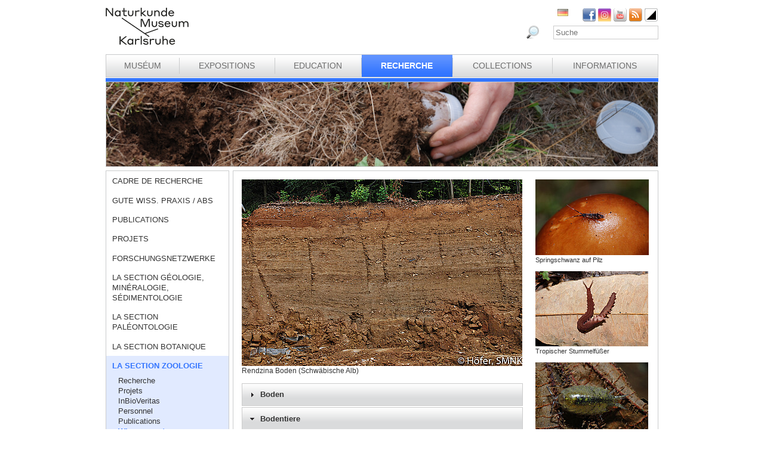

--- FILE ---
content_type: text/html; charset=utf-8
request_url: https://www.smnk.de/fr/forschung/zoologie/wissenswertes/bodentiere/?S=mycebxcutfqxgcHash%3D630c47c7117a2ff6ff2a4bf399d352e1&cHash=9195ec5d8fb5f31421af0769d6ed5989
body_size: 20821
content:
<?xml version="1.0" encoding="utf-8"?>
<!DOCTYPE html
    PUBLIC "-//W3C//DTD XHTML 1.0 Strict//EN"
    "http://www.w3.org/TR/xhtml1/DTD/xhtml1-strict.dtd">
<html xml:lang="fr-FR" lang="fr-FR" xmlns="http://www.w3.org/1999/xhtml">
<head>

<meta http-equiv="Content-Type" content="text/html; charset=utf-8" />
<!-- 
	This website is powered by TYPO3 - inspiring people to share!
	TYPO3 is a free open source Content Management Framework initially created by Kasper Skaarhoj and licensed under GNU/GPL.
	TYPO3 is copyright 1998-2025 of Kasper Skaarhoj. Extensions are copyright of their respective owners.
	Information and contribution at https://typo3.org/
-->

<base href="www.smnk.de" />

<title>Bodenzoologie, Bodentiere, Boden, Hornmilben, Springschwänze, Bodenfauna</title>
<meta name="generator" content="TYPO3 CMS" />
<meta name="author" content="Staatliches Museum für Naturkunde Karlsruhe" />
<meta name="keywords" content="Bodenzoologie, Bodentiere, Boden, Hornmilben, Springschwänze, Bodenfauna" />
<meta name="description" content="Staatliches Museum für Naturkunde Karlsruhe" />
<meta name="twitter:card" content="summary" />


<link rel="stylesheet" type="text/css" href="/typo3conf/ext/jfmulticontent/res/jquery/css/theme-1.9.2/jquery-ui-1.9.2.custom.css?1689010660" media="all" />
<link rel="stylesheet" type="text/css" href="/typo3conf/ext/jfmulticontent/res/tx_jfmulticontent_pi1.css?1689010660" media="all" />
<link rel="stylesheet" type="text/css" href="/typo3temp/assets/css/9ffc9cdc38.css?1671741214" media="all" />
<link rel="stylesheet" type="text/css" href="/typo3conf/ext/jn_lighterbox/Resources/Public/style/lightbox.min.css?1689010660" media="screen" />
<link rel="stylesheet" type="text/css" href="/typo3conf/ext/sr_language_menu/Resources/Public/StyleSheets/SrLanguageMenu.css?1689010660" media="all" />
<link rel="stylesheet" type="text/css" href="/fileadmin/templates/css/style_slider.css?1710928315" media="all" />
<link rel="stylesheet" type="text/css" href="/fileadmin/templates/css/styles.css?1756817512" media="all" />
<link rel="stylesheet" type="text/css" href="/fileadmin/templates/css/styles_responsive.css?1710928315" media="all" />
<link rel="stylesheet" type="text/css" href="/fileadmin/psb_smnk_portal/css/psb_smnk_portal.css?1689010660" media="all" />
<link rel="stylesheet" type="text/css" href="/typo3conf/ext/rx_shariff/Resources/Public/Css/shariff.complete.css?1689010660" media="all" />
<link rel="stylesheet" type="text/css" href="/fileadmin/templates/css/styles_blue.css?1710928315" media="all" />




<script src="/typo3conf/ext/jfmulticontent/res/jquery/js/jquery-1.8.3.min.js?1689010660" type="text/javascript"></script>
<script src="/typo3conf/ext/jfmulticontent/res/jquery/js/jquery-1.8.3.min.js?1689010660" type="text/javascript"></script>
<script src="/typo3conf/ext/jfmulticontent/res/jquery/js/jquery.easing-1.3.js?1689010660" type="text/javascript"></script>
<script src="/typo3conf/ext/jfmulticontent/res/jquery/js/jquery-ui-1.9.2.custom.min.js?1689010660" type="text/javascript"></script>
<script src="/typo3conf/ext/psb_eventmanager/Resources/Public/Scripts/jquery-ui.min.js?1689010660" type="text/javascript"></script>
<script src="/typo3conf/ext/psb_eventmanager/Resources/Public/Scripts/functions.js?1689010660" type="text/javascript"></script>
<script src="/typo3conf/ext/psb_eventmanager/Resources/Public/Scripts/minicalendar.js?1689010660" type="text/javascript"></script>
<script src="/fileadmin/templates/js/jquery.actual.min.js?1689010660" type="text/javascript"></script>
<script src="/typo3conf/ext/rx_shariff/Resources/Public/JavaScript/shariff.min.js?1689010660" type="text/javascript"></script>
<script src="/fileadmin/templates/js/scripts_responsive.js?1689010660" type="text/javascript"></script>
<script src="/fileadmin/templates/js/stacktable.js?1689010660" type="text/javascript"></script>
<script src="/fileadmin/templates/js/scripts.js?1689010660" type="text/javascript"></script>
<script src="/typo3temp/assets/js/aff6ee0986.js?1671741379" type="text/javascript"></script>

<script type="text/javascript">
/*<![CDATA[*/
/*583ff911a7be59ee8426867f415e8a7f*/
jQuery(document).ready(function($){
	$('#jfmulticontent_c3124').accordion({
		collapsible:true, active:1, heightStyle:'content', animate:false
	});
	
	
});

/*]]>*/
</script>


    <script src="https://cloud.ccm19.de/app.js?apiKey=6ed0fee3aa2c68cbf3c22a58c070e26d5b3245eede0a1f2c&amp;domain=627e04feb3cf66765b44f39f" referrerpolicy="origin"></script>	<meta name="viewport" content="width=device-width, initial-scale=1.0, user-scalable=no"><link rel="stylesheet" type="text/css" href="/typo3conf/ext/psb_eventmanager/Resources/Public/Css/eventmanager.css" media="all" />
<link rel="stylesheet" type="text/css" href="/typo3conf/ext/psb_eventmanager/Resources/Public/Css/booking.css" media="all" />
<!--[if lt IE 8]>
    <script src="/typo3conf/ext/psb_eventmanager/Resources/Public/Scripts/json2.js"></script>
<![endif]--><!--[if lt IE 8]><style type="text/css">@import url(fileadmin/templates/css/styles_ie7.css);</style><![endif]--><link rel="shortcut icon" type="image/x-icon" href="https://www.smnk.de/favicon.ico">
<meta name="robots" content="index,follow" />
<meta name="copyright" content="Staatliches Museum für Naturkunde Karlsruhe" />
<meta http-equiv="content-language" content="fr" />
<link rev="made" href="mailto:info[at]smnk.de" />
<meta http-equiv="reply-to" content="info[at]smnk.de" />
<meta name="revisit-after" content="7 days" />
<meta name="distribution" content="global">    <!-- Matomo -->
    <script type="text/x-ccm-loader" data-ccm-loader-group="ccm19-analytics">
      var _paq = window._paq = window._paq || [];
      /* tracker methods like "setCustomDimension" should be called before "trackPageView" */
      _paq.push(['trackPageView']);
      _paq.push(['enableLinkTracking']);
      (function() {
        var u="https://analytics.smnk.de/";
        _paq.push(['setTrackerUrl', u+'matomo.php']);
        _paq.push(['setSiteId', '1']);
        var d=document, g=d.createElement('script'), s=d.getElementsByTagName('script')[0];
        g.async=true; g.src=u+'matomo.js'; s.parentNode.insertBefore(g,s);
      })();
    </script>
    <!-- End Matomo Code -->
<link rel="canonical" href="https://www.smnk.de/fr/forschung/zoologie/wissenswertes/bodentiere/?S=mycebxcutfqxgcHash%3D630c47c7117a2ff6ff2a4bf399d352e1&amp;cHash=9195ec5d8fb5f31421af0769d6ed5989"/>


</head>
<body data-id="644">


  <div id="page">
    <div id="head">
      <div id="logo"><a href="/fr/?S=mycebxcutfqxgcHash%3D630c47c7117a2ff6ff2a4bf399d352e1&amp;cHash=ae9c61c340710a203ec6955846aab7ed"><img src="/fileadmin/templates/images/logo_smnk.svg" width="139" height="62"   alt=""  /></a></div>
      <div id="social_search">
        <div id="social"><a href="https://www.facebook.com/pages/Naturkundemuseum-Karlsruhe/222084531152330" target="_blank"><img src="/fileadmin/templates/images/facebook.png" width="22" height="22"   alt="Facebook"  /></a><a href="https://www.instagram.com/naturkundemuseumkarlsruhe/" target="_blank"><img src="/fileadmin/templates/images/insta.png" width="22" height="22"   alt="Instagram"  /></a><a href="https://www.youtube.com/smnkarlsruhe" target="_blank"><img src="/fileadmin/templates/images/youtube.png" width="22" height="22"   alt="Youtube"  /></a><a href="/fr/museum/rss.xml?S=mycebxcutfqxgcHash%3D630c47c7117a2ff6ff2a4bf399d352e1&amp;cHash=90bb2a9c7ab7c808c0873f3fe810b309"><img src="/fileadmin/templates/images/rss.png" width="22" height="22"   alt="RSS"  /></a><a href="/fr/forschung/zoologie/wissenswertes/bodentiere/?S=1&amp;cHash=a7d14efad2589ca26f8c3381f27a9f12"><img src="/fileadmin/templates/images/contrast_icon.png" width="24" height="23"   alt="Kontrastumschaltung"  /></a></div>
		<div id="langnav">

	
		<div class="tx-srlanguagemenu tx-srlanguagemenu-flags">
	
		
				
						<div class="NO DE">
							


		<a class="flag" href="/forschung/zoologie/wissenswertes/bodentiere/?S=mycebxcutfqxgcHash%3D630c47c7117a2ff6ff2a4bf399d352e1&amp;cHash=9195ec5d8fb5f31421af0769d6ed5989"><img src="/fileadmin/templates/images/de.gif" title="German" alt="German" class="tx-srlanguagemenu-flag-linked" /></a>
		
	

						</div>
					
			
	
		
				
						
							<div class="INACT SPC EN">
								
										
	


									
							</div>
						
					
			
	
		
				
					<div class="CUR SPC FR">
						
								
	


							
					</div>
				
			
	
		
				
						
							<div class="INACT SPC PT">
								
										
	


									
							</div>
						
					
			
	
</div>

	

</div>
        <div id="search">

<form method="post" id="tx_indexedsearch" action="/fr/museum/rechercher/?S=mycebxcutfqxgcHash%3D630c47c7117a2ff6ff2a4bf399d352e1&amp;tx_indexedsearch_pi2%5Baction%5D=search&amp;tx_indexedsearch_pi2%5Bcontroller%5D=Search&amp;cHash=c0f9482a8aeac46af82b8e41b67d5efd">
<div>
<input type="hidden" name="tx_indexedsearch_pi2[__referrer][@extension]" value="IndexedSearch" />
<input type="hidden" name="tx_indexedsearch_pi2[__referrer][@vendor]" value="TYPO3\CMS" />
<input type="hidden" name="tx_indexedsearch_pi2[__referrer][@controller]" value="Search" />
<input type="hidden" name="tx_indexedsearch_pi2[__referrer][@action]" value="form" />
<input type="hidden" name="tx_indexedsearch_pi2[__referrer][arguments]" value="YTowOnt996b791705087636761396de3ad2f85c680be0786" />
<input type="hidden" name="tx_indexedsearch_pi2[__referrer][@request]" value="a:4:{s:10:&quot;@extension&quot;;s:13:&quot;IndexedSearch&quot;;s:11:&quot;@controller&quot;;s:6:&quot;Search&quot;;s:7:&quot;@action&quot;;s:4:&quot;form&quot;;s:7:&quot;@vendor&quot;;s:9:&quot;TYPO3\CMS&quot;;}af4ebb4ce26c73388a42d3268aad55e85475919b" />
<input type="hidden" name="tx_indexedsearch_pi2[__trustedProperties]" value="a:1:{s:6:&quot;search&quot;;a:14:{s:9:&quot;_sections&quot;;i:1;s:13:&quot;_freeIndexUid&quot;;i:1;s:7:&quot;pointer&quot;;i:1;s:3:&quot;ext&quot;;i:1;s:10:&quot;searchType&quot;;i:1;s:14:&quot;defaultOperand&quot;;i:1;s:9:&quot;mediaType&quot;;i:1;s:9:&quot;sortOrder&quot;;i:1;s:5:&quot;group&quot;;i:1;s:11:&quot;languageUid&quot;;i:1;s:4:&quot;desc&quot;;i:1;s:15:&quot;numberOfResults&quot;;i:1;s:14:&quot;extendedSearch&quot;;i:1;s:5:&quot;sword&quot;;i:1;}}7a22b096e7f7638aeaaf39122dc297fb68fad536" />
</div>

    <div class="tx-indexedsearch-hidden-fields">
        <input type="hidden" name="tx_indexedsearch_pi2[search][_sections]" value="0" />
        <input id="tx_indexedsearch_freeIndexUid" type="hidden" name="tx_indexedsearch_pi2[search][_freeIndexUid]" value="_" />
        <input id="tx_indexedsearch_pointer" type="hidden" name="tx_indexedsearch_pi2[search][pointer]" value="0" />
        <input type="hidden" name="tx_indexedsearch_pi2[search][ext]" value="" />
        <input type="hidden" name="tx_indexedsearch_pi2[search][searchType]" value="1" />
        <input type="hidden" name="tx_indexedsearch_pi2[search][defaultOperand]" value="0" />
        <input type="hidden" name="tx_indexedsearch_pi2[search][mediaType]" value="-1" />
        <input type="hidden" name="tx_indexedsearch_pi2[search][sortOrder]" value="rank_flag" />
        <input type="hidden" name="tx_indexedsearch_pi2[search][group]" value="" />
        <input type="hidden" name="tx_indexedsearch_pi2[search][languageUid]" value="2" />
        <input type="hidden" name="tx_indexedsearch_pi2[search][desc]" value="" />
        <input type="hidden" name="tx_indexedsearch_pi2[search][numberOfResults]" value="10" />
        <input type="hidden" name="tx_indexedsearch_pi2[search][extendedSearch]" value="" />
    </div>
    <label id="tx-indexedsearch-searchbox-button-label-inside-results">Search for</label><input placeholder="Suche" class="form-control" id="tx-indexedsearch-searchbox-sword" type="text" name="tx_indexedsearch_pi2[search][sword]" value="" />
    <button name="search[submitButton]" id="tx-indexedsearch-searchbox-button-submit" class="btn btn-primary" type="submit"><i class="glyphicon glyphicon-search"></i></button>
    <button name="search[submitButton]" id="tx-indexedsearch-searchbox-button-submit-inside-results" class="btn btn-primary" type="submit">Search</button>
</form>



</div>
        <div class="clear"></div>
      </div>
      <div class="clear"></div>
      <div id="mainnav" class="mainnav"><table cellpadding="0" cellspacing="0" width="100%" id="nav"><tr><td><div id="mainnav_8"><span class="level0"><a href="/fr/museum/?S=mycebxcutfqxgcHash%3D630c47c7117a2ff6ff2a4bf399d352e1&amp;cHash=90bb2a9c7ab7c808c0873f3fe810b309">Muséum</a></span><ul class="sub"><li class="sub"><a href="/fr/museum/introduction/?S=mycebxcutfqxgcHash%3D630c47c7117a2ff6ff2a4bf399d352e1&amp;cHash=157072e795ac8e7e55f0dcb6ff08ad64">Introduction</a></li><li class="sub"><a href="/fr/museum/lhistoire-du-museum/collections-de-curiosites/?S=mycebxcutfqxgcHash%3D630c47c7117a2ff6ff2a4bf399d352e1&amp;cHash=984fc94ae991817c0dc895c6ceb2d148">L’histoire du Muséum</a></li><li class="sub"><a href="/fr/museum/organigramm/?S=mycebxcutfqxgcHash%3D630c47c7117a2ff6ff2a4bf399d352e1&amp;cHash=36de415a1b7a32ecb6645f69d4e92e70">Organigramm</a></li><li class="sub"><a href="/fr/museum/liste-des-employes/?S=mycebxcutfqxgcHash%3D630c47c7117a2ff6ff2a4bf399d352e1&amp;cHash=38ddbadeda82b5d56822a98eba1e3e8a">Liste des employés</a></li><li class="sub"><a href="/fr/museum/ausschreibungen/leitung-des-referats-zoologie-m/w/d/?S=mycebxcutfqxgcHash%3D630c47c7117a2ff6ff2a4bf399d352e1&amp;cHash=a3ae78f99a25a51b747f9011efc870e9">Tenders</a></li><li class="sub"><a href="/fr/museum/bogy-und-bors/?S=mycebxcutfqxgcHash%3D630c47c7117a2ff6ff2a4bf399d352e1&amp;cHash=2762c5ce0db07c35bd0f6ee2d1844227">Schulpraktika BOGY/BORS</a></li><li class="sub"><a href="/fr/museum/freunde-des-naturkundemuseums/?S=mycebxcutfqxgcHash%3D630c47c7117a2ff6ff2a4bf399d352e1&amp;cHash=313553c61f0b1784df85be8009ae8304">Freunde des Naturkundemuseums</a></li><li class="sub"><a href="/fr/museum/naturwissenschaftlicher-verein-karlsruhe/?S=mycebxcutfqxgcHash%3D630c47c7117a2ff6ff2a4bf399d352e1&amp;cHash=89078c32bfbf7e3cf19560b0cc59df89">Naturwissenschaftlicher Verein Karlsruhe</a></li><li class="sub"><a href="/fr/museum/partenaire/?S=mycebxcutfqxgcHash%3D630c47c7117a2ff6ff2a4bf399d352e1&amp;cHash=344316bdee034f344701be24d189311f">Partenaire</a></li><li class="sub"><a href="/fr/museum/parrainez-le-museum-dhistoire-naturelle/?S=mycebxcutfqxgcHash%3D630c47c7117a2ff6ff2a4bf399d352e1&amp;cHash=69bdb81388703a08ca8c9964b9a9ab17">Parrainez le Muséum d’Histoire Naturelle !</a></li><li class="sub"><a href="/fr/museum/nouvelles/?S=mycebxcutfqxgcHash%3D630c47c7117a2ff6ff2a4bf399d352e1&amp;cHash=e10c9e19d8949f9a760ba60a16a32509">Nouvelles</a></li></ul></div></td><td class="separator"></td><td><div id="mainnav_9"><span class="level0"><a href="/fr/expositions/?S=mycebxcutfqxgcHash%3D630c47c7117a2ff6ff2a4bf399d352e1&amp;cHash=e72a0f2bfa9197440b0c43b8e9869b6b">Expositions</a></span><ul class="sub"><li class="sub"><a href="/fr/expositions/plan-guide/?S=mycebxcutfqxgcHash%3D630c47c7117a2ff6ff2a4bf399d352e1&amp;cHash=7be919f705feebfdc826021c4c382834">Plan Guide</a></li><li class="sub"><a href="/fr/expositions/vivarium/aquariums/?S=mycebxcutfqxgcHash%3D630c47c7117a2ff6ff2a4bf399d352e1&amp;cHash=8e02b9caabe4f330a6088852f2d20c2b">Vivarium</a></li><li class="sub"><a href="/fr/expositions/expositions-permanentes-rez-de-chaussee/dioramas/?S=mycebxcutfqxgcHash%3D630c47c7117a2ff6ff2a4bf399d352e1&amp;cHash=22826b6dc5fb8c45c6d95854c406aaa9">Expositions permanentes Rez-de-chaussée</a></li><li class="sub"><a href="/fr/expositions/expositions-permanentes-etage-sup/atrium/?S=mycebxcutfqxgcHash%3D630c47c7117a2ff6ff2a4bf399d352e1&amp;cHash=86e824ced2cf642e30ae1e3f4be7bc26">Expositions permanentes Ètage sup.</a></li><li class="sub"><a href="/fr/ausstellungen/sonderausstellungen/von-sinnen-1/?S=mycebxcutfqxgcHash%3D630c47c7117a2ff6ff2a4bf399d352e1&amp;cHash=93e1b9953457b77e9d08cc0e7e4f7639">Expositions temporaires</a></li></ul></div></td><td class="separator"></td><td><div id="mainnav_10"><span class="level0"><a href="/fr/education/?S=mycebxcutfqxgcHash%3D630c47c7117a2ff6ff2a4bf399d352e1&amp;cHash=061b8ab1f13691baf5214bec8eb4b418">Education</a></span><ul class="sub"><li class="sub"><a href="https://artenkenntnis.info" target="_blank">Artenkenntnis für alle</a></li><li class="sub"><a href="https://conchylien.naturkundemuseum-karlsruhe.de/" target="_blank">NEU: CONCHYLIEN Online</a></li><li class="sub"><a href="https://wunderkammer.naturkundemuseum-karlsruhe.de" target="_blank">WUNDERKAMMER</a></li><li class="sub"><a href="https://naturkundemuseum-karlsruhe.digital/" target="_blank">Digitale Angebote</a></li><li class="sub"><a href="/fr/education/visites-guidees/?S=mycebxcutfqxgcHash%3D630c47c7117a2ff6ff2a4bf399d352e1&amp;cHash=6c5796ddb1cbb06250d344ada4686eee">Visites guidées</a></li><li class="sub"><a href="/fr/wissensvermittlung/fuehrungen-fuer-gefluechtete/?S=mycebxcutfqxgcHash%3D630c47c7117a2ff6ff2a4bf399d352e1&amp;cHash=fbbc7e1363850d3e6c3fcb19705a0ce6">Führungen für Geflüchtete</a></li><li class="sub"><a href="/fr/education/le-museum-des-enfants/activites-pour-les-enfants/?S=mycebxcutfqxgcHash%3D630c47c7117a2ff6ff2a4bf399d352e1&amp;cHash=a72334797cab724beffe78d6fda9b086">Le Muséum des enfants</a></li><li class="sub"><a href="/fr/education/offres-scolaires/visites-guidees/?S=mycebxcutfqxgcHash%3D630c47c7117a2ff6ff2a4bf399d352e1&amp;cHash=c35084b959e24440f6c8c7ae77b44b7f">Offres scolaires</a></li><li class="sub"><a href="/fr/wissensvermittlung/fortbildungen-fuer-lehrkraefte-und-erziehende/?S=mycebxcutfqxgcHash%3D630c47c7117a2ff6ff2a4bf399d352e1&amp;cHash=d62e67662990621b6315f0094a049b34">Fortbildungen</a></li><li class="sub"><a href="/fr/education/anniversaires/?S=mycebxcutfqxgcHash%3D630c47c7117a2ff6ff2a4bf399d352e1&amp;cHash=29247b32f3f4a831bf45853e65300a9d">Anniversaires</a></li><li class="sub"><a href="/fr/wissensvermittlung/rallyehefte-1/?S=mycebxcutfqxgcHash%3D630c47c7117a2ff6ff2a4bf399d352e1&amp;cHash=c733d743c0610274f0f53dca56768030">Rallyehefte</a></li><li class="sub"><a href="/fr/wissensvermittlung/aktuelles/?S=mycebxcutfqxgcHash%3D630c47c7117a2ff6ff2a4bf399d352e1&amp;cHash=79fe69564e88d57d7c5da5962dc1242b">Aktuelles</a></li></ul></div></td><td class="separator"></td><td><div id="mainnav_11" class="active"><span class="level0"><a href="/fr/recherche/?S=mycebxcutfqxgcHash%3D630c47c7117a2ff6ff2a4bf399d352e1&amp;cHash=f1691da6aed57d8fcd0e4602aeda0f15">Recherche</a></span><ul class="sub"><li class="sub"><a href="/fr/recherche/cadre-de-recherche/?S=mycebxcutfqxgcHash%3D630c47c7117a2ff6ff2a4bf399d352e1&amp;cHash=f65a90c7440fd390ec2f626d00c4ce58">Cadre de recherche</a></li><li class="sub"><a href="/fr/forschung/gute-wiss-praxis-/-abs/?S=mycebxcutfqxgcHash%3D630c47c7117a2ff6ff2a4bf399d352e1&amp;cHash=78720c98d3cba6b15da6eb302db2d321">Gute Wiss. Praxis / ABS</a></li><li class="sub"><a href="/fr/research/publications/?S=mycebxcutfqxgcHash%3D630c47c7117a2ff6ff2a4bf399d352e1&amp;cHash=f73dbe95fd743783469cffc1648a25f2">Publications</a></li><li class="sub"><a href="/fr/recherche/projets/?S=mycebxcutfqxgcHash%3D630c47c7117a2ff6ff2a4bf399d352e1&amp;cHash=d88d273707be52b51bda2d973ef6d16b">Projets</a></li><li class="sub"><a href="/fr/forschung/forschungsnetzwerke/?S=mycebxcutfqxgcHash%3D630c47c7117a2ff6ff2a4bf399d352e1&amp;cHash=d2e7bfd39259e56e24b2a0017b8da68a">Forschungsnetzwerke</a></li><li class="sub"><a href="/fr/recherche/la-section-geologie-mineralogie-sedimentologie/?S=mycebxcutfqxgcHash%3D630c47c7117a2ff6ff2a4bf399d352e1&amp;cHash=2f2653a0d9fce73404b290fd0abec5d3">La section géologie, minéralogie, sédimentologie</a></li><li class="sub"><a href="/fr/recherche/la-section-paleontologie/?S=mycebxcutfqxgcHash%3D630c47c7117a2ff6ff2a4bf399d352e1&amp;cHash=907b448f162585cd0f4ecb602654cfe5">La section Paléontologie</a></li><li class="sub"><a href="/fr/recherche/la-section-botanique/?S=mycebxcutfqxgcHash%3D630c47c7117a2ff6ff2a4bf399d352e1&amp;cHash=08a2bd8ef9531999ff400a2b8aca743a">La section Botanique</a></li><li class="sub active"><a href="/fr/recherche/la-section-zoologie/?S=mycebxcutfqxgcHash%3D630c47c7117a2ff6ff2a4bf399d352e1&amp;cHash=22b68889188deb69e2290b8b5034ea52">La section Zoologie</a></li><li class="sub"><a href="/fr/recherche/la-section-entomologie/?S=mycebxcutfqxgcHash%3D630c47c7117a2ff6ff2a4bf399d352e1&amp;cHash=35de02a5a9ebcf68ddc0b012e78b6aaa">La section Entomologie</a></li><li class="sub"><a href="/fr/recherche/nouvelles/?S=mycebxcutfqxgcHash%3D630c47c7117a2ff6ff2a4bf399d352e1&amp;cHash=9223b0ccdcb767e6830b55e3adacfd54">Nouvelles</a></li><li class="sub"><a href="/fr/forschung/downloads/?S=mycebxcutfqxgcHash%3D630c47c7117a2ff6ff2a4bf399d352e1&amp;cHash=8453cc0e98ae8d9fd5c491eec5c38716">Downloads</a></li></ul></div></td><td class="separator"></td><td><div id="mainnav_12"><span class="level0"><a href="/fr/collections/?S=mycebxcutfqxgcHash%3D630c47c7117a2ff6ff2a4bf399d352e1&amp;cHash=00d338baf8bd97b78067a282e1634115">Collections</a></span><ul class="sub"><li class="sub"><a href="/fr/collections/bibliotheque/?S=mycebxcutfqxgcHash%3D630c47c7117a2ff6ff2a4bf399d352e1&amp;cHash=81519d1d06a51088f54203c17e593011">Bibliothèque</a></li><li class="sub"><a href="/fr/collections/collections-geologiques/?S=mycebxcutfqxgcHash%3D630c47c7117a2ff6ff2a4bf399d352e1&amp;cHash=2bd3c72e037815b173ba5ddf3b4df37b">Collections géologiques</a></li><li class="sub"><a href="/fr/collections/collections-paleontologiques/?S=mycebxcutfqxgcHash%3D630c47c7117a2ff6ff2a4bf399d352e1&amp;cHash=fcfc9721e9209a84c58cb672fdf29323">Collections paléontologiques</a></li><li class="sub"><a href="/fr/collections/collections-botanique/?S=mycebxcutfqxgcHash%3D630c47c7117a2ff6ff2a4bf399d352e1&amp;cHash=929735cfb40e23985fdb12db8b61c7a3">Collections botanique</a></li><li class="sub"><a href="/fr/collections/collections-zoologiques/?S=mycebxcutfqxgcHash%3D630c47c7117a2ff6ff2a4bf399d352e1&amp;cHash=6fc9738d823c2d30139769dc24b50e19">Collections zoologiques</a></li><li class="sub"><a href="/fr/collections/collections-entomologiques/?S=mycebxcutfqxgcHash%3D630c47c7117a2ff6ff2a4bf399d352e1&amp;cHash=b838dd56b791a08fc905072cd2e767a4">Collections entomologiques</a></li><li class="sub"><a href="https://wunderkammer.naturkundemuseum-karlsruhe.de" target="_blank">WUNDERKAMMER</a></li></ul></div></td><td class="separator"></td><td><div id="mainnav_13"><span class="level0"><a href="/fr/informations/heures-douverture-tarifs/?S=mycebxcutfqxgcHash%3D630c47c7117a2ff6ff2a4bf399d352e1&amp;cHash=2c289f4291845fc2a5c2ed35b16627a9">Informations</a></span><ul class="sub"><li class="sub"><a href="/fr/informations/calendrier/?S=mycebxcutfqxgcHash%3D630c47c7117a2ff6ff2a4bf399d352e1&amp;cHash=f05df2337334cbb5b50b0fb3a63df812">Calendrier</a></li><li class="sub"><a href="/fr/informations/heures-douverture-tarifs/?S=mycebxcutfqxgcHash%3D630c47c7117a2ff6ff2a4bf399d352e1&amp;cHash=2c289f4291845fc2a5c2ed35b16627a9">Heures d’ouverture & Tarifs</a></li><li class="sub"><a href="/fr/informations/comment-se-rendre-au-museum/?S=mycebxcutfqxgcHash%3D630c47c7117a2ff6ff2a4bf399d352e1&amp;cHash=5dd849ba88c7ff7270c9ae75cc36fccf">Comment se rendre au Muséum</a></li><li class="sub"><a href="/fr/informations/presse/?S=mycebxcutfqxgcHash%3D630c47c7117a2ff6ff2a4bf399d352e1&amp;cHash=4acabddea98a7761963b0ba28a8ea037">Presse</a></li><li class="sub"><a href="/fr/information/museumsshop/?S=mycebxcutfqxgcHash%3D630c47c7117a2ff6ff2a4bf399d352e1&amp;cHash=baaa4d3dbd843d049dd703aa923daa75">Museumsshop</a></li><li class="sub"><a href="/fr/informations/contact/?S=mycebxcutfqxgcHash%3D630c47c7117a2ff6ff2a4bf399d352e1&amp;cHash=52acf18372f93ceb8d98f058d3526c04">Contact</a></li><li class="sub"><a href="/fr/information/barrierefreiheit/?S=mycebxcutfqxgcHash%3D630c47c7117a2ff6ff2a4bf399d352e1&amp;cHash=b058a36a30025ca6f59891b67ed463e6">Barrierefreiheit</a></li></ul></div></td></tr></table></div>
      <a href="javascript:void(0)" class="mobile-icon"></a>
      <div id="mobile-nav-wrap"><ul id="mobile-nav"><li class="level0 sub"><a href="javascript:void(0)" class="expand"></a><a href="/fr/museum/?S=mycebxcutfqxgcHash%3D630c47c7117a2ff6ff2a4bf399d352e1&amp;cHash=90bb2a9c7ab7c808c0873f3fe810b309" id="nav-8" class="level0">Muséum</a><ul class="sub"><li class="level1"><a href="javascript:void(0)" class="level1 mobile-back">Retour</a></li><li class="level1"><a href="/fr/museum/introduction/?S=mycebxcutfqxgcHash%3D630c47c7117a2ff6ff2a4bf399d352e1&amp;cHash=157072e795ac8e7e55f0dcb6ff08ad64" id="nav-235" class="level1">Introduction</a></li><li class="level1 sub"><a href="javascript:void(0)" class="expand"></a><a href="/fr/museum/lhistoire-du-museum/collections-de-curiosites/?S=mycebxcutfqxgcHash%3D630c47c7117a2ff6ff2a4bf399d352e1&amp;cHash=984fc94ae991817c0dc895c6ceb2d148" id="nav-14" class="level1">L’histoire du Muséum</a><ul class="sub"><li class="level2"><a href="javascript:void(0)" class="level2 mobile-back">Retour</a></li><li class="level2"><a href="/fr/museum/lhistoire-du-museum/collections-de-curiosites/?S=mycebxcutfqxgcHash%3D630c47c7117a2ff6ff2a4bf399d352e1&amp;cHash=984fc94ae991817c0dc895c6ceb2d148" id="nav-60" class="level2">Collections de curiosités</a></li><li class="level2"><a href="/fr/museum/lhistoire-du-museum/vivarium/?S=mycebxcutfqxgcHash%3D630c47c7117a2ff6ff2a4bf399d352e1&amp;cHash=4c44de6c064994e7b5c407684ea1e92e" id="nav-61" class="level2">Vivarium</a></li><li class="level2 meta"><a id="nav-99999" class="level2 search" href="javascript:void(0)">Rechercher</a></li><li class="level2 meta"><a href="/fr/meta/impressum/?S=mycebxcutfqxgcHash%3D630c47c7117a2ff6ff2a4bf399d352e1&amp;cHash=0a371a64f650db2e9ceca38e05870fc2" id="nav-164" class="level2">Impressum</a></li><li class="level2 meta"><a href="/fr/informations/contact/?S=mycebxcutfqxgcHash%3D630c47c7117a2ff6ff2a4bf399d352e1&amp;cHash=52acf18372f93ceb8d98f058d3526c04" id="nav-166" class="level2">Contact</a></li><li class="level2 meta"><a href="/fr/datenschutz/?S=mycebxcutfqxgcHash%3D630c47c7117a2ff6ff2a4bf399d352e1&amp;cHash=3f1bc9e00bd4b43bd6390869f101d131" id="nav-165" class="level2">Datenschutz</a></li><li class="level2 meta"><a href="/fr/erklaerung-zur-barrierefreiheit/?S=mycebxcutfqxgcHash%3D630c47c7117a2ff6ff2a4bf399d352e1&amp;cHash=61d4cd380e21ca4612a1763afffcd026" id="nav-1957" class="level2">Erklärung zur Barrierefreiheit</a></li></ul></li><li class="level1"><a href="/fr/museum/organigramm/?S=mycebxcutfqxgcHash%3D630c47c7117a2ff6ff2a4bf399d352e1&amp;cHash=36de415a1b7a32ecb6645f69d4e92e70" id="nav-15" class="level1">Organigramm</a></li><li class="level1 sub"><a href="javascript:void(0)" class="expand"></a><a href="/fr/museum/liste-des-employes/?S=mycebxcutfqxgcHash%3D630c47c7117a2ff6ff2a4bf399d352e1&amp;cHash=38ddbadeda82b5d56822a98eba1e3e8a" id="nav-16" class="level1">Liste des employés</a><ul class="sub"><li class="level2"><a href="javascript:void(0)" class="level2 mobile-back">Retour</a></li><li class="level2 sub"><a href="javascript:void(0)" class="expand"></a><a href="/fr/museum/liste-des-employes/direction/?S=mycebxcutfqxgcHash%3D630c47c7117a2ff6ff2a4bf399d352e1&amp;cHash=451a1c62e3594b9ba6d8aa845ddb655b" id="nav-62" class="level2">Direction</a><ul class="sub"><li class="level3"><a href="javascript:void(0)" class="level3 mobile-back">Retour</a></li><li class="level3"><a href="/fr/museum/mitarbeiterliste/direktion/direktion/?S=mycebxcutfqxgcHash%3D630c47c7117a2ff6ff2a4bf399d352e1&amp;cHash=668e01f31414605beb518117ef6d5473" id="nav-1982" class="level3">Direktion</a></li><li class="level3"><a href="/fr/museum/mitarbeiterliste/direktion/controlling-bga-und-it/?S=mycebxcutfqxgcHash%3D630c47c7117a2ff6ff2a4bf399d352e1&amp;cHash=10d35ad927da93f23a25190e18aa501c" id="nav-1985" class="level3">Controlling, BgA und IT</a></li><li class="level3 meta"><a id="nav-99999" class="level3 search" href="javascript:void(0)">Rechercher</a></li><li class="level3 meta"><a href="/fr/meta/impressum/?S=mycebxcutfqxgcHash%3D630c47c7117a2ff6ff2a4bf399d352e1&amp;cHash=0a371a64f650db2e9ceca38e05870fc2" id="nav-164" class="level3">Impressum</a></li><li class="level3 meta"><a href="/fr/informations/contact/?S=mycebxcutfqxgcHash%3D630c47c7117a2ff6ff2a4bf399d352e1&amp;cHash=52acf18372f93ceb8d98f058d3526c04" id="nav-166" class="level3">Contact</a></li><li class="level3 meta"><a href="/fr/datenschutz/?S=mycebxcutfqxgcHash%3D630c47c7117a2ff6ff2a4bf399d352e1&amp;cHash=3f1bc9e00bd4b43bd6390869f101d131" id="nav-165" class="level3">Datenschutz</a></li><li class="level3 meta"><a href="/fr/erklaerung-zur-barrierefreiheit/?S=mycebxcutfqxgcHash%3D630c47c7117a2ff6ff2a4bf399d352e1&amp;cHash=61d4cd380e21ca4612a1763afffcd026" id="nav-1957" class="level3">Erklärung zur Barrierefreiheit</a></li></ul></li><li class="level2 sub"><a href="javascript:void(0)" class="expand"></a><a href="/fr/museum/liste-des-employes/services-centraux/?S=mycebxcutfqxgcHash%3D630c47c7117a2ff6ff2a4bf399d352e1&amp;cHash=f1603a2a2bc07e5a61394e4fdb08c186" id="nav-182" class="level2">Services Centraux</a><ul class="sub"><li class="level3"><a href="javascript:void(0)" class="level3 mobile-back">Retour</a></li><li class="level3"><a href="/fr/museum/mitarbeiterliste/zentrale-dienste/personal-und-finanzwesen/?S=mycebxcutfqxgcHash%3D630c47c7117a2ff6ff2a4bf399d352e1&amp;cHash=05df600d6075054254e6ff9d40baf2ec" id="nav-1990" class="level3">Personal- und Finanzwesen</a></li><li class="level3"><a href="/fr/museum/mitarbeiterliste/zentrale-dienste/technik-und-sicherheit/?S=mycebxcutfqxgcHash%3D630c47c7117a2ff6ff2a4bf399d352e1&amp;cHash=3721dc7d132e89a15a149e872e8859cf" id="nav-1991" class="level3">Technik und Sicherheit</a></li><li class="level3 meta"><a id="nav-99999" class="level3 search" href="javascript:void(0)">Rechercher</a></li><li class="level3 meta"><a href="/fr/meta/impressum/?S=mycebxcutfqxgcHash%3D630c47c7117a2ff6ff2a4bf399d352e1&amp;cHash=0a371a64f650db2e9ceca38e05870fc2" id="nav-164" class="level3">Impressum</a></li><li class="level3 meta"><a href="/fr/informations/contact/?S=mycebxcutfqxgcHash%3D630c47c7117a2ff6ff2a4bf399d352e1&amp;cHash=52acf18372f93ceb8d98f058d3526c04" id="nav-166" class="level3">Contact</a></li><li class="level3 meta"><a href="/fr/datenschutz/?S=mycebxcutfqxgcHash%3D630c47c7117a2ff6ff2a4bf399d352e1&amp;cHash=3f1bc9e00bd4b43bd6390869f101d131" id="nav-165" class="level3">Datenschutz</a></li><li class="level3 meta"><a href="/fr/erklaerung-zur-barrierefreiheit/?S=mycebxcutfqxgcHash%3D630c47c7117a2ff6ff2a4bf399d352e1&amp;cHash=61d4cd380e21ca4612a1763afffcd026" id="nav-1957" class="level3">Erklärung zur Barrierefreiheit</a></li></ul></li><li class="level2 sub"><a href="javascript:void(0)" class="expand"></a><a href="/fr/museum/liste-des-employes/communication/musee-education/?S=mycebxcutfqxgcHash%3D630c47c7117a2ff6ff2a4bf399d352e1&amp;cHash=482ce3e0763063bdcb890ef6cb628e38" id="nav-191" class="level2">Communication</a><ul class="sub"><li class="level3"><a href="javascript:void(0)" class="level3 mobile-back">Retour</a></li><li class="level3"><a href="/fr/museum/liste-des-employes/communication/musee-education/?S=mycebxcutfqxgcHash%3D630c47c7117a2ff6ff2a4bf399d352e1&amp;cHash=482ce3e0763063bdcb890ef6cb628e38" id="nav-63" class="level3">Musée Education</a></li><li class="level3"><a href="/fr/museum/liste-des-employes/communication/relations-publiques-et-marketing/?S=mycebxcutfqxgcHash%3D630c47c7117a2ff6ff2a4bf399d352e1&amp;cHash=7c07c31d72c6f8728635477101dc3d89" id="nav-183" class="level3">Relations publiques et marketing</a></li><li class="level3"><a href="/fr/museum/liste-des-employes/communication/vivarium/?S=mycebxcutfqxgcHash%3D630c47c7117a2ff6ff2a4bf399d352e1&amp;cHash=eb6c1e72c13c887e900604d6da0dfcf3" id="nav-184" class="level3">Vivarium</a></li><li class="level3 meta"><a id="nav-99999" class="level3 search" href="javascript:void(0)">Rechercher</a></li><li class="level3 meta"><a href="/fr/meta/impressum/?S=mycebxcutfqxgcHash%3D630c47c7117a2ff6ff2a4bf399d352e1&amp;cHash=0a371a64f650db2e9ceca38e05870fc2" id="nav-164" class="level3">Impressum</a></li><li class="level3 meta"><a href="/fr/informations/contact/?S=mycebxcutfqxgcHash%3D630c47c7117a2ff6ff2a4bf399d352e1&amp;cHash=52acf18372f93ceb8d98f058d3526c04" id="nav-166" class="level3">Contact</a></li><li class="level3 meta"><a href="/fr/datenschutz/?S=mycebxcutfqxgcHash%3D630c47c7117a2ff6ff2a4bf399d352e1&amp;cHash=3f1bc9e00bd4b43bd6390869f101d131" id="nav-165" class="level3">Datenschutz</a></li><li class="level3 meta"><a href="/fr/erklaerung-zur-barrierefreiheit/?S=mycebxcutfqxgcHash%3D630c47c7117a2ff6ff2a4bf399d352e1&amp;cHash=61d4cd380e21ca4612a1763afffcd026" id="nav-1957" class="level3">Erklärung zur Barrierefreiheit</a></li></ul></li><li class="level2 sub"><a href="javascript:void(0)" class="expand"></a><a href="/fr/museum/liste-des-employes/sciences-de-la-terre/geologie-la-mineralogie-la-sedimentologie/?S=mycebxcutfqxgcHash%3D630c47c7117a2ff6ff2a4bf399d352e1&amp;cHash=dc4424271da56ae43a5a8d454aed0249" id="nav-190" class="level2">Sciences de la terre</a><ul class="sub"><li class="level3"><a href="javascript:void(0)" class="level3 mobile-back">Retour</a></li><li class="level3"><a href="/fr/museum/liste-des-employes/sciences-de-la-terre/geologie-la-mineralogie-la-sedimentologie/?S=mycebxcutfqxgcHash%3D630c47c7117a2ff6ff2a4bf399d352e1&amp;cHash=dc4424271da56ae43a5a8d454aed0249" id="nav-66" class="level3">Géologie, la minéralogie, la sédimentologie</a></li><li class="level3"><a href="/fr/museum/liste-des-employes/sciences-de-la-terre/paleontologie-et-evolution/?S=mycebxcutfqxgcHash%3D630c47c7117a2ff6ff2a4bf399d352e1&amp;cHash=f53823e279d24446f0ac256b5be24678" id="nav-185" class="level3">Paléontologie et évolution</a></li><li class="level3 meta"><a id="nav-99999" class="level3 search" href="javascript:void(0)">Rechercher</a></li><li class="level3 meta"><a href="/fr/meta/impressum/?S=mycebxcutfqxgcHash%3D630c47c7117a2ff6ff2a4bf399d352e1&amp;cHash=0a371a64f650db2e9ceca38e05870fc2" id="nav-164" class="level3">Impressum</a></li><li class="level3 meta"><a href="/fr/informations/contact/?S=mycebxcutfqxgcHash%3D630c47c7117a2ff6ff2a4bf399d352e1&amp;cHash=52acf18372f93ceb8d98f058d3526c04" id="nav-166" class="level3">Contact</a></li><li class="level3 meta"><a href="/fr/datenschutz/?S=mycebxcutfqxgcHash%3D630c47c7117a2ff6ff2a4bf399d352e1&amp;cHash=3f1bc9e00bd4b43bd6390869f101d131" id="nav-165" class="level3">Datenschutz</a></li><li class="level3 meta"><a href="/fr/erklaerung-zur-barrierefreiheit/?S=mycebxcutfqxgcHash%3D630c47c7117a2ff6ff2a4bf399d352e1&amp;cHash=61d4cd380e21ca4612a1763afffcd026" id="nav-1957" class="level3">Erklärung zur Barrierefreiheit</a></li></ul></li><li class="level2 sub"><a href="javascript:void(0)" class="expand"></a><a href="/fr/museum/liste-des-employes/biosciences/botanique/?S=mycebxcutfqxgcHash%3D630c47c7117a2ff6ff2a4bf399d352e1&amp;cHash=d8f7c4666e337707c562349d1947649d" id="nav-189" class="level2">Biosciences</a><ul class="sub"><li class="level3"><a href="javascript:void(0)" class="level3 mobile-back">Retour</a></li><li class="level3"><a href="/fr/museum/liste-des-employes/biosciences/botanique/?S=mycebxcutfqxgcHash%3D630c47c7117a2ff6ff2a4bf399d352e1&amp;cHash=d8f7c4666e337707c562349d1947649d" id="nav-64" class="level3">Botanique</a></li><li class="level3"><a href="/fr/museum/liste-des-employes/biosciences/zoologie/?S=mycebxcutfqxgcHash%3D630c47c7117a2ff6ff2a4bf399d352e1&amp;cHash=6607731229321e0b61fb95b7845b0bff" id="nav-67" class="level3">Zoologie</a></li><li class="level3"><a href="/fr/museum/liste-des-employes/biosciences/entomologie/?S=mycebxcutfqxgcHash%3D630c47c7117a2ff6ff2a4bf399d352e1&amp;cHash=1f762baca28b97a965c9f37555771d08" id="nav-65" class="level3">Entomologie</a></li><li class="level3"><a href="/fr/museum/liste-des-employes/biosciences/bibliotheque/?S=mycebxcutfqxgcHash%3D630c47c7117a2ff6ff2a4bf399d352e1&amp;cHash=feb420211054accb833c6b99b9d0acd6" id="nav-186" class="level3">Bibliothèque</a></li><li class="level3 meta"><a id="nav-99999" class="level3 search" href="javascript:void(0)">Rechercher</a></li><li class="level3 meta"><a href="/fr/meta/impressum/?S=mycebxcutfqxgcHash%3D630c47c7117a2ff6ff2a4bf399d352e1&amp;cHash=0a371a64f650db2e9ceca38e05870fc2" id="nav-164" class="level3">Impressum</a></li><li class="level3 meta"><a href="/fr/informations/contact/?S=mycebxcutfqxgcHash%3D630c47c7117a2ff6ff2a4bf399d352e1&amp;cHash=52acf18372f93ceb8d98f058d3526c04" id="nav-166" class="level3">Contact</a></li><li class="level3 meta"><a href="/fr/datenschutz/?S=mycebxcutfqxgcHash%3D630c47c7117a2ff6ff2a4bf399d352e1&amp;cHash=3f1bc9e00bd4b43bd6390869f101d131" id="nav-165" class="level3">Datenschutz</a></li><li class="level3 meta"><a href="/fr/erklaerung-zur-barrierefreiheit/?S=mycebxcutfqxgcHash%3D630c47c7117a2ff6ff2a4bf399d352e1&amp;cHash=61d4cd380e21ca4612a1763afffcd026" id="nav-1957" class="level3">Erklärung zur Barrierefreiheit</a></li></ul></li><li class="level2"><a href="/fr/museum/liste-des-employes/benevoles/?S=mycebxcutfqxgcHash%3D630c47c7117a2ff6ff2a4bf399d352e1&amp;cHash=87a4c683699a947ddd50cdaa1bf18e7e" id="nav-187" class="level2">Bénévoles</a></li><li class="level2 meta"><a id="nav-99999" class="level2 search" href="javascript:void(0)">Rechercher</a></li><li class="level2 meta"><a href="/fr/meta/impressum/?S=mycebxcutfqxgcHash%3D630c47c7117a2ff6ff2a4bf399d352e1&amp;cHash=0a371a64f650db2e9ceca38e05870fc2" id="nav-164" class="level2">Impressum</a></li><li class="level2 meta"><a href="/fr/informations/contact/?S=mycebxcutfqxgcHash%3D630c47c7117a2ff6ff2a4bf399d352e1&amp;cHash=52acf18372f93ceb8d98f058d3526c04" id="nav-166" class="level2">Contact</a></li><li class="level2 meta"><a href="/fr/datenschutz/?S=mycebxcutfqxgcHash%3D630c47c7117a2ff6ff2a4bf399d352e1&amp;cHash=3f1bc9e00bd4b43bd6390869f101d131" id="nav-165" class="level2">Datenschutz</a></li><li class="level2 meta"><a href="/fr/erklaerung-zur-barrierefreiheit/?S=mycebxcutfqxgcHash%3D630c47c7117a2ff6ff2a4bf399d352e1&amp;cHash=61d4cd380e21ca4612a1763afffcd026" id="nav-1957" class="level2">Erklärung zur Barrierefreiheit</a></li></ul></li><li class="level1 sub"><a href="javascript:void(0)" class="expand"></a><a href="/fr/museum/ausschreibungen/leitung-des-referats-zoologie-m/w/d/?S=mycebxcutfqxgcHash%3D630c47c7117a2ff6ff2a4bf399d352e1&amp;cHash=a3ae78f99a25a51b747f9011efc870e9" id="nav-17" class="level1">Tenders</a><ul class="sub"><li class="level2"><a href="javascript:void(0)" class="level2 mobile-back">Retour</a></li><li class="level2"><a href="/fr/museum/ausschreibungen/leitung-des-referats-zoologie-m/w/d/?S=mycebxcutfqxgcHash%3D630c47c7117a2ff6ff2a4bf399d352e1&amp;cHash=a3ae78f99a25a51b747f9011efc870e9" id="nav-1888" class="level2">Leitung des Referats Zoologie (m/w/d)</a></li><li class="level2"><a href="/fr/museum/ausschreibungen/technische-assistenz-m/w/d-landesbiodiversitaetsrepositorium/?S=mycebxcutfqxgcHash%3D630c47c7117a2ff6ff2a4bf399d352e1&amp;cHash=cf92ff80f89c9a50965015f29842120f" id="nav-1860" class="level2">Technische Assistenz (m/w/d) Landesbiodiversitäts-repositorium</a></li><li class="level2"><a href="/fr/museum/ausschreibungen/bibliothekarin-m/w/d/?S=mycebxcutfqxgcHash%3D630c47c7117a2ff6ff2a4bf399d352e1&amp;cHash=f07c6e39b09e13bce998955740d99618" id="nav-326" class="level2">Bibliothekar*in (m/w/d)</a></li><li class="level2"><a href="/fr/museum/ausschreibungen/leitung-kassen-und-aufsichtsdienst-m/w/d/?S=mycebxcutfqxgcHash%3D630c47c7117a2ff6ff2a4bf399d352e1&amp;cHash=3242b97d03a078203f9b6b947e5fcd6d" id="nav-815" class="level2">Leitung Kassen- und Aufsichtsdienst (m/w/d)</a></li><li class="level2"><a href="/fr/museum/ausschreibungen/wissenschaftliches-volontariat-entomologie-m/w/d/?S=mycebxcutfqxgcHash%3D630c47c7117a2ff6ff2a4bf399d352e1&amp;cHash=f55274e4d27eab2bbca72f7390575dc9" id="nav-1858" class="level2">Wissenschaftliches Volontariat Entomologie (m/w/d)</a></li><li class="level2"><a href="/fr/museum/ausschreibungen/vergebene-auftraege/?S=mycebxcutfqxgcHash%3D630c47c7117a2ff6ff2a4bf399d352e1&amp;cHash=663e805ca42db30622795566a1d959b1" id="nav-730" class="level2">Vergebene Aufträge</a></li><li class="level2 meta"><a id="nav-99999" class="level2 search" href="javascript:void(0)">Rechercher</a></li><li class="level2 meta"><a href="/fr/meta/impressum/?S=mycebxcutfqxgcHash%3D630c47c7117a2ff6ff2a4bf399d352e1&amp;cHash=0a371a64f650db2e9ceca38e05870fc2" id="nav-164" class="level2">Impressum</a></li><li class="level2 meta"><a href="/fr/informations/contact/?S=mycebxcutfqxgcHash%3D630c47c7117a2ff6ff2a4bf399d352e1&amp;cHash=52acf18372f93ceb8d98f058d3526c04" id="nav-166" class="level2">Contact</a></li><li class="level2 meta"><a href="/fr/datenschutz/?S=mycebxcutfqxgcHash%3D630c47c7117a2ff6ff2a4bf399d352e1&amp;cHash=3f1bc9e00bd4b43bd6390869f101d131" id="nav-165" class="level2">Datenschutz</a></li><li class="level2 meta"><a href="/fr/erklaerung-zur-barrierefreiheit/?S=mycebxcutfqxgcHash%3D630c47c7117a2ff6ff2a4bf399d352e1&amp;cHash=61d4cd380e21ca4612a1763afffcd026" id="nav-1957" class="level2">Erklärung zur Barrierefreiheit</a></li></ul></li><li class="level1"><a href="/fr/museum/bogy-und-bors/?S=mycebxcutfqxgcHash%3D630c47c7117a2ff6ff2a4bf399d352e1&amp;cHash=2762c5ce0db07c35bd0f6ee2d1844227" id="nav-1884" class="level1">Schulpraktika BOGY/BORS</a></li><li class="level1"><a href="/fr/museum/freunde-des-naturkundemuseums/?S=mycebxcutfqxgcHash%3D630c47c7117a2ff6ff2a4bf399d352e1&amp;cHash=313553c61f0b1784df85be8009ae8304" id="nav-18" class="level1">Freunde des Naturkundemuseums</a></li><li class="level1"><a href="/fr/museum/naturwissenschaftlicher-verein-karlsruhe/?S=mycebxcutfqxgcHash%3D630c47c7117a2ff6ff2a4bf399d352e1&amp;cHash=89078c32bfbf7e3cf19560b0cc59df89" id="nav-19" class="level1">Naturwissenschaftlicher Verein Karlsruhe</a></li><li class="level1"><a href="/fr/museum/partenaire/?S=mycebxcutfqxgcHash%3D630c47c7117a2ff6ff2a4bf399d352e1&amp;cHash=344316bdee034f344701be24d189311f" id="nav-1881" class="level1">Partenaire</a></li><li class="level1"><a href="/fr/museum/parrainez-le-museum-dhistoire-naturelle/?S=mycebxcutfqxgcHash%3D630c47c7117a2ff6ff2a4bf399d352e1&amp;cHash=69bdb81388703a08ca8c9964b9a9ab17" id="nav-20" class="level1">Parrainez le Muséum d’Histoire Naturelle !</a></li><li class="level1 sub"><a href="javascript:void(0)" class="expand"></a><a href="/fr/museum/nouvelles/?S=mycebxcutfqxgcHash%3D630c47c7117a2ff6ff2a4bf399d352e1&amp;cHash=e10c9e19d8949f9a760ba60a16a32509" id="nav-21" class="level1">Nouvelles</a><ul class="sub"><li class="level2"><a href="javascript:void(0)" class="level2 mobile-back">Retour</a></li><li class="level2"><a href="/fr/museum/nouvelles/archives/?S=mycebxcutfqxgcHash%3D630c47c7117a2ff6ff2a4bf399d352e1&amp;cHash=dc565552be5069adb0cc682dd9e8dc20" id="nav-846" class="level2">Archives</a></li><li class="level2 meta"><a id="nav-99999" class="level2 search" href="javascript:void(0)">Rechercher</a></li><li class="level2 meta"><a href="/fr/meta/impressum/?S=mycebxcutfqxgcHash%3D630c47c7117a2ff6ff2a4bf399d352e1&amp;cHash=0a371a64f650db2e9ceca38e05870fc2" id="nav-164" class="level2">Impressum</a></li><li class="level2 meta"><a href="/fr/informations/contact/?S=mycebxcutfqxgcHash%3D630c47c7117a2ff6ff2a4bf399d352e1&amp;cHash=52acf18372f93ceb8d98f058d3526c04" id="nav-166" class="level2">Contact</a></li><li class="level2 meta"><a href="/fr/datenschutz/?S=mycebxcutfqxgcHash%3D630c47c7117a2ff6ff2a4bf399d352e1&amp;cHash=3f1bc9e00bd4b43bd6390869f101d131" id="nav-165" class="level2">Datenschutz</a></li><li class="level2 meta"><a href="/fr/erklaerung-zur-barrierefreiheit/?S=mycebxcutfqxgcHash%3D630c47c7117a2ff6ff2a4bf399d352e1&amp;cHash=61d4cd380e21ca4612a1763afffcd026" id="nav-1957" class="level2">Erklärung zur Barrierefreiheit</a></li></ul></li><li class="level1 meta"><a id="nav-99999" class="level1 search" href="javascript:void(0)">Rechercher</a></li><li class="level1 meta"><a href="/fr/meta/impressum/?S=mycebxcutfqxgcHash%3D630c47c7117a2ff6ff2a4bf399d352e1&amp;cHash=0a371a64f650db2e9ceca38e05870fc2" id="nav-164" class="level1">Impressum</a></li><li class="level1 meta"><a href="/fr/informations/contact/?S=mycebxcutfqxgcHash%3D630c47c7117a2ff6ff2a4bf399d352e1&amp;cHash=52acf18372f93ceb8d98f058d3526c04" id="nav-166" class="level1">Contact</a></li><li class="level1 meta"><a href="/fr/datenschutz/?S=mycebxcutfqxgcHash%3D630c47c7117a2ff6ff2a4bf399d352e1&amp;cHash=3f1bc9e00bd4b43bd6390869f101d131" id="nav-165" class="level1">Datenschutz</a></li><li class="level1 meta"><a href="/fr/erklaerung-zur-barrierefreiheit/?S=mycebxcutfqxgcHash%3D630c47c7117a2ff6ff2a4bf399d352e1&amp;cHash=61d4cd380e21ca4612a1763afffcd026" id="nav-1957" class="level1">Erklärung zur Barrierefreiheit</a></li></ul></li><li class="level0 sub"><a href="javascript:void(0)" class="expand"></a><a href="/fr/expositions/?S=mycebxcutfqxgcHash%3D630c47c7117a2ff6ff2a4bf399d352e1&amp;cHash=e72a0f2bfa9197440b0c43b8e9869b6b" id="nav-9" class="level0">Expositions</a><ul class="sub"><li class="level1"><a href="javascript:void(0)" class="level1 mobile-back">Retour</a></li><li class="level1"><a href="/fr/expositions/plan-guide/?S=mycebxcutfqxgcHash%3D630c47c7117a2ff6ff2a4bf399d352e1&amp;cHash=7be919f705feebfdc826021c4c382834" id="nav-22" class="level1">Plan Guide</a></li><li class="level1 sub"><a href="javascript:void(0)" class="expand"></a><a href="/fr/expositions/vivarium/aquariums/?S=mycebxcutfqxgcHash%3D630c47c7117a2ff6ff2a4bf399d352e1&amp;cHash=8e02b9caabe4f330a6088852f2d20c2b" id="nav-23" class="level1">Vivarium</a><ul class="sub"><li class="level2"><a href="javascript:void(0)" class="level2 mobile-back">Retour</a></li><li class="level2"><a href="/fr/expositions/vivarium/aquariums/?S=mycebxcutfqxgcHash%3D630c47c7117a2ff6ff2a4bf399d352e1&amp;cHash=8e02b9caabe4f330a6088852f2d20c2b" id="nav-68" class="level2">Aquariums</a></li><li class="level2"><a href="/fr/expositions/vivarium/terrariums/?S=mycebxcutfqxgcHash%3D630c47c7117a2ff6ff2a4bf399d352e1&amp;cHash=e662fca815c1e2a4ea562919965de468" id="nav-69" class="level2">Terrariums</a></li><li class="level2"><a href="/fr/expositions/vivarium/derriere-les-coulisses/?S=mycebxcutfqxgcHash%3D630c47c7117a2ff6ff2a4bf399d352e1&amp;cHash=e458968771d77ff0560f27b44d560d27" id="nav-71" class="level2">Derrière les coulisses</a></li><li class="level2"><a href="/fr/expositions/vivarium/publications/?S=mycebxcutfqxgcHash%3D630c47c7117a2ff6ff2a4bf399d352e1&amp;cHash=226152ec675f430283e81ef11d98b268" id="nav-1090" class="level2">Publications</a></li><li class="level2 meta"><a id="nav-99999" class="level2 search" href="javascript:void(0)">Rechercher</a></li><li class="level2 meta"><a href="/fr/meta/impressum/?S=mycebxcutfqxgcHash%3D630c47c7117a2ff6ff2a4bf399d352e1&amp;cHash=0a371a64f650db2e9ceca38e05870fc2" id="nav-164" class="level2">Impressum</a></li><li class="level2 meta"><a href="/fr/informations/contact/?S=mycebxcutfqxgcHash%3D630c47c7117a2ff6ff2a4bf399d352e1&amp;cHash=52acf18372f93ceb8d98f058d3526c04" id="nav-166" class="level2">Contact</a></li><li class="level2 meta"><a href="/fr/datenschutz/?S=mycebxcutfqxgcHash%3D630c47c7117a2ff6ff2a4bf399d352e1&amp;cHash=3f1bc9e00bd4b43bd6390869f101d131" id="nav-165" class="level2">Datenschutz</a></li><li class="level2 meta"><a href="/fr/erklaerung-zur-barrierefreiheit/?S=mycebxcutfqxgcHash%3D630c47c7117a2ff6ff2a4bf399d352e1&amp;cHash=61d4cd380e21ca4612a1763afffcd026" id="nav-1957" class="level2">Erklärung zur Barrierefreiheit</a></li></ul></li><li class="level1 sub"><a href="javascript:void(0)" class="expand"></a><a href="/fr/expositions/expositions-permanentes-rez-de-chaussee/dioramas/?S=mycebxcutfqxgcHash%3D630c47c7117a2ff6ff2a4bf399d352e1&amp;cHash=22826b6dc5fb8c45c6d95854c406aaa9" id="nav-24" class="level1">Expositions permanentes Rez-de-chaussée</a><ul class="sub"><li class="level2"><a href="javascript:void(0)" class="level2 mobile-back">Retour</a></li><li class="level2"><a href="/fr/expositions/expositions-permanentes-rez-de-chaussee/dioramas/?S=mycebxcutfqxgcHash%3D630c47c7117a2ff6ff2a4bf399d352e1&amp;cHash=22826b6dc5fb8c45c6d95854c406aaa9" id="nav-233" class="level2">Dioramas</a></li><li class="level2"><a href="/fr/expositions/expositions-permanentes-rez-de-chaussee/geologie-du-rhin-superieur/?S=mycebxcutfqxgcHash%3D630c47c7117a2ff6ff2a4bf399d352e1&amp;cHash=cc46a3020c7274c5336c006ff980548a" id="nav-73" class="level2">Géologie du Rhin Supérieur</a></li><li class="level2"><a href="/fr/expositions/expositions-permanentes-rez-de-chaussee/au-royaume-des-mineraux/?S=mycebxcutfqxgcHash%3D630c47c7117a2ff6ff2a4bf399d352e1&amp;cHash=4a24f553af9a5284929cf0bc7f1388e9" id="nav-74" class="level2">Au royaume des minéraux</a></li><li class="level2"><a href="/fr/expositions/expositions-permanentes-rez-de-chaussee/la-vie-dans-les-temps-primitifs/?S=mycebxcutfqxgcHash%3D630c47c7117a2ff6ff2a4bf399d352e1&amp;cHash=98b178e16f54bd67ab71ab10eaa2ab3a" id="nav-75" class="level2">La vie dans les temps primitifs</a></li><li class="level2"><a href="/fr/expositions/expositions-permanentes-rez-de-chaussee/fossiles-du-sud-du-pays-de-bade/?S=mycebxcutfqxgcHash%3D630c47c7117a2ff6ff2a4bf399d352e1&amp;cHash=58ea3304b12e06250a8965bcb089555c" id="nav-76" class="level2">Fossiles du sud du pays de Bade</a></li><li class="level2"><a href="/fr/expositions/expositions-permanentes-rez-de-chaussee/climat-et-habitats/?S=mycebxcutfqxgcHash%3D630c47c7117a2ff6ff2a4bf399d352e1&amp;cHash=02055f52348feeb04dd44725eceffd44" id="nav-77" class="level2">Climat et habitats</a></li><li class="level2"><a href="/fr/expositions/expositions-permanentes-rez-de-chaussee/forme-et-fonction-inspire-de-la-nature/?S=mycebxcutfqxgcHash%3D630c47c7117a2ff6ff2a4bf399d352e1&amp;cHash=272a007ceb876cb70d199d39976356f3" id="nav-793" class="level2">Forme et fonction – Inspiré de la nature</a></li><li class="level2 meta"><a id="nav-99999" class="level2 search" href="javascript:void(0)">Rechercher</a></li><li class="level2 meta"><a href="/fr/meta/impressum/?S=mycebxcutfqxgcHash%3D630c47c7117a2ff6ff2a4bf399d352e1&amp;cHash=0a371a64f650db2e9ceca38e05870fc2" id="nav-164" class="level2">Impressum</a></li><li class="level2 meta"><a href="/fr/informations/contact/?S=mycebxcutfqxgcHash%3D630c47c7117a2ff6ff2a4bf399d352e1&amp;cHash=52acf18372f93ceb8d98f058d3526c04" id="nav-166" class="level2">Contact</a></li><li class="level2 meta"><a href="/fr/datenschutz/?S=mycebxcutfqxgcHash%3D630c47c7117a2ff6ff2a4bf399d352e1&amp;cHash=3f1bc9e00bd4b43bd6390869f101d131" id="nav-165" class="level2">Datenschutz</a></li><li class="level2 meta"><a href="/fr/erklaerung-zur-barrierefreiheit/?S=mycebxcutfqxgcHash%3D630c47c7117a2ff6ff2a4bf399d352e1&amp;cHash=61d4cd380e21ca4612a1763afffcd026" id="nav-1957" class="level2">Erklärung zur Barrierefreiheit</a></li></ul></li><li class="level1 sub"><a href="javascript:void(0)" class="expand"></a><a href="/fr/expositions/expositions-permanentes-etage-sup/atrium/?S=mycebxcutfqxgcHash%3D630c47c7117a2ff6ff2a4bf399d352e1&amp;cHash=86e824ced2cf642e30ae1e3f4be7bc26" id="nav-25" class="level1">Expositions permanentes Ètage sup.</a><ul class="sub"><li class="level2"><a href="javascript:void(0)" class="level2 mobile-back">Retour</a></li><li class="level2"><a href="/fr/expositions/expositions-permanentes-etage-sup/atrium/?S=mycebxcutfqxgcHash%3D630c47c7117a2ff6ff2a4bf399d352e1&amp;cHash=86e824ced2cf642e30ae1e3f4be7bc26" id="nav-234" class="level2">Atrium</a></li><li class="level2"><a href="/fr/expositions/expositions-permanentes-etage-sup/le-monde-des-insectes/?S=mycebxcutfqxgcHash%3D630c47c7117a2ff6ff2a4bf399d352e1&amp;cHash=1ef3df500ee7ae696d00b31662c8fa8a" id="nav-792" class="level2">Le monde des insectes</a></li><li class="level2"><a href="/fr/expositions/expositions-permanentes-etage-sup/habitats-africains/?S=mycebxcutfqxgcHash%3D630c47c7117a2ff6ff2a4bf399d352e1&amp;cHash=61b07ee102d6f1d39664769960132602" id="nav-79" class="level2">Habitats africains</a></li><li class="level2"><a href="/fr/expositions/expositions-permanentes-etage-sup/milieux-naturels-de-nos-regions/?S=mycebxcutfqxgcHash%3D630c47c7117a2ff6ff2a4bf399d352e1&amp;cHash=5237349081e4dbb3590f6bcbfad31184" id="nav-80" class="level2">Milieux naturels de nos régions</a></li><li class="level2 meta"><a id="nav-99999" class="level2 search" href="javascript:void(0)">Rechercher</a></li><li class="level2 meta"><a href="/fr/meta/impressum/?S=mycebxcutfqxgcHash%3D630c47c7117a2ff6ff2a4bf399d352e1&amp;cHash=0a371a64f650db2e9ceca38e05870fc2" id="nav-164" class="level2">Impressum</a></li><li class="level2 meta"><a href="/fr/informations/contact/?S=mycebxcutfqxgcHash%3D630c47c7117a2ff6ff2a4bf399d352e1&amp;cHash=52acf18372f93ceb8d98f058d3526c04" id="nav-166" class="level2">Contact</a></li><li class="level2 meta"><a href="/fr/datenschutz/?S=mycebxcutfqxgcHash%3D630c47c7117a2ff6ff2a4bf399d352e1&amp;cHash=3f1bc9e00bd4b43bd6390869f101d131" id="nav-165" class="level2">Datenschutz</a></li><li class="level2 meta"><a href="/fr/erklaerung-zur-barrierefreiheit/?S=mycebxcutfqxgcHash%3D630c47c7117a2ff6ff2a4bf399d352e1&amp;cHash=61d4cd380e21ca4612a1763afffcd026" id="nav-1957" class="level2">Erklärung zur Barrierefreiheit</a></li></ul></li><li class="level1 sub"><a href="javascript:void(0)" class="expand"></a><a href="/fr/ausstellungen/sonderausstellungen/von-sinnen-1/?S=mycebxcutfqxgcHash%3D630c47c7117a2ff6ff2a4bf399d352e1&amp;cHash=93e1b9953457b77e9d08cc0e7e4f7639" id="nav-26" class="level1">Expositions temporaires</a><ul class="sub"><li class="level2"><a href="javascript:void(0)" class="level2 mobile-back">Retour</a></li><li class="level2"><a href="/fr/ausstellungen/sonderausstellungen/von-sinnen-1/?S=mycebxcutfqxgcHash%3D630c47c7117a2ff6ff2a4bf399d352e1&amp;cHash=93e1b9953457b77e9d08cc0e7e4f7639" id="nav-1969" class="level2">VERSAMMELT</a></li><li class="level2"><a href="/fr/ausstellungen/sonderausstellungen/19-karlsruher-frischpilzausstellung/?S=mycebxcutfqxgcHash%3D630c47c7117a2ff6ff2a4bf399d352e1&amp;cHash=4af8540564e69feefab35e1aa2332ec2" id="nav-838" class="level2">20. Karlsruher Frischpilzausstellung</a></li><li class="level2 meta"><a id="nav-99999" class="level2 search" href="javascript:void(0)">Rechercher</a></li><li class="level2 meta"><a href="/fr/meta/impressum/?S=mycebxcutfqxgcHash%3D630c47c7117a2ff6ff2a4bf399d352e1&amp;cHash=0a371a64f650db2e9ceca38e05870fc2" id="nav-164" class="level2">Impressum</a></li><li class="level2 meta"><a href="/fr/informations/contact/?S=mycebxcutfqxgcHash%3D630c47c7117a2ff6ff2a4bf399d352e1&amp;cHash=52acf18372f93ceb8d98f058d3526c04" id="nav-166" class="level2">Contact</a></li><li class="level2 meta"><a href="/fr/datenschutz/?S=mycebxcutfqxgcHash%3D630c47c7117a2ff6ff2a4bf399d352e1&amp;cHash=3f1bc9e00bd4b43bd6390869f101d131" id="nav-165" class="level2">Datenschutz</a></li><li class="level2 meta"><a href="/fr/erklaerung-zur-barrierefreiheit/?S=mycebxcutfqxgcHash%3D630c47c7117a2ff6ff2a4bf399d352e1&amp;cHash=61d4cd380e21ca4612a1763afffcd026" id="nav-1957" class="level2">Erklärung zur Barrierefreiheit</a></li></ul></li><li class="level1 meta"><a id="nav-99999" class="level1 search" href="javascript:void(0)">Rechercher</a></li><li class="level1 meta"><a href="/fr/meta/impressum/?S=mycebxcutfqxgcHash%3D630c47c7117a2ff6ff2a4bf399d352e1&amp;cHash=0a371a64f650db2e9ceca38e05870fc2" id="nav-164" class="level1">Impressum</a></li><li class="level1 meta"><a href="/fr/informations/contact/?S=mycebxcutfqxgcHash%3D630c47c7117a2ff6ff2a4bf399d352e1&amp;cHash=52acf18372f93ceb8d98f058d3526c04" id="nav-166" class="level1">Contact</a></li><li class="level1 meta"><a href="/fr/datenschutz/?S=mycebxcutfqxgcHash%3D630c47c7117a2ff6ff2a4bf399d352e1&amp;cHash=3f1bc9e00bd4b43bd6390869f101d131" id="nav-165" class="level1">Datenschutz</a></li><li class="level1 meta"><a href="/fr/erklaerung-zur-barrierefreiheit/?S=mycebxcutfqxgcHash%3D630c47c7117a2ff6ff2a4bf399d352e1&amp;cHash=61d4cd380e21ca4612a1763afffcd026" id="nav-1957" class="level1">Erklärung zur Barrierefreiheit</a></li></ul></li><li class="level0 sub"><a href="javascript:void(0)" class="expand"></a><a href="/fr/education/?S=mycebxcutfqxgcHash%3D630c47c7117a2ff6ff2a4bf399d352e1&amp;cHash=061b8ab1f13691baf5214bec8eb4b418" id="nav-10" class="level0">Education</a><ul class="sub"><li class="level1"><a href="javascript:void(0)" class="level1 mobile-back">Retour</a></li><li class="level1"><a href="https://artenkenntnis.info" target="_blank" id="nav-1902" class="level1">Artenkenntnis für alle</a></li><li class="level1"><a href="https://conchylien.naturkundemuseum-karlsruhe.de/" target="_blank" id="nav-1861" class="level1">NEU: CONCHYLIEN Online</a></li><li class="level1"><a href="https://wunderkammer.naturkundemuseum-karlsruhe.de" target="_blank" id="nav-1836" class="level1">WUNDERKAMMER</a></li><li class="level1"><a href="https://naturkundemuseum-karlsruhe.digital/" target="_blank" id="nav-1651" class="level1">Digitale Angebote</a></li><li class="level1"><a href="/fr/education/visites-guidees/?S=mycebxcutfqxgcHash%3D630c47c7117a2ff6ff2a4bf399d352e1&amp;cHash=6c5796ddb1cbb06250d344ada4686eee" id="nav-28" class="level1">Visites guidées</a></li><li class="level1"><a href="/fr/wissensvermittlung/fuehrungen-fuer-gefluechtete/?S=mycebxcutfqxgcHash%3D630c47c7117a2ff6ff2a4bf399d352e1&amp;cHash=fbbc7e1363850d3e6c3fcb19705a0ce6" id="nav-31" class="level1">Führungen für Geflüchtete</a></li><li class="level1 sub"><a href="javascript:void(0)" class="expand"></a><a href="/fr/education/le-museum-des-enfants/activites-pour-les-enfants/?S=mycebxcutfqxgcHash%3D630c47c7117a2ff6ff2a4bf399d352e1&amp;cHash=a72334797cab724beffe78d6fda9b086" id="nav-29" class="level1">Le Muséum des enfants</a><ul class="sub"><li class="level2"><a href="javascript:void(0)" class="level2 mobile-back">Retour</a></li><li class="level2"><a href="/fr/education/le-museum-des-enfants/activites-pour-les-enfants/?S=mycebxcutfqxgcHash%3D630c47c7117a2ff6ff2a4bf399d352e1&amp;cHash=a72334797cab724beffe78d6fda9b086" id="nav-288" class="level2">Activités pour les enfants</a></li><li class="level2"><a href="/fr/education/le-museum-des-enfants/experiences-scientifiques/?S=mycebxcutfqxgcHash%3D630c47c7117a2ff6ff2a4bf399d352e1&amp;cHash=2c0021b356c810e5cb9ae36dfd0b7a0b" id="nav-289" class="level2">Expériences scientifiques</a></li><li class="level2"><a href="/fr/wissensvermittlung/angebote-fuer-kinder/forscherkurs/?S=mycebxcutfqxgcHash%3D630c47c7117a2ff6ff2a4bf399d352e1&amp;cHash=ef6d0c866c2c134c88072f37970ac0be" id="nav-949" class="level2">Forschungskurs</a></li><li class="level2"><a href="/fr/education/le-museum-des-enfants/ecoles-maternelles/?S=mycebxcutfqxgcHash%3D630c47c7117a2ff6ff2a4bf399d352e1&amp;cHash=0b457c4d7545841b43c12b5f4a8b8f0a" id="nav-290" class="level2">Écoles maternelles</a></li><li class="level2 meta"><a id="nav-99999" class="level2 search" href="javascript:void(0)">Rechercher</a></li><li class="level2 meta"><a href="/fr/meta/impressum/?S=mycebxcutfqxgcHash%3D630c47c7117a2ff6ff2a4bf399d352e1&amp;cHash=0a371a64f650db2e9ceca38e05870fc2" id="nav-164" class="level2">Impressum</a></li><li class="level2 meta"><a href="/fr/informations/contact/?S=mycebxcutfqxgcHash%3D630c47c7117a2ff6ff2a4bf399d352e1&amp;cHash=52acf18372f93ceb8d98f058d3526c04" id="nav-166" class="level2">Contact</a></li><li class="level2 meta"><a href="/fr/datenschutz/?S=mycebxcutfqxgcHash%3D630c47c7117a2ff6ff2a4bf399d352e1&amp;cHash=3f1bc9e00bd4b43bd6390869f101d131" id="nav-165" class="level2">Datenschutz</a></li><li class="level2 meta"><a href="/fr/erklaerung-zur-barrierefreiheit/?S=mycebxcutfqxgcHash%3D630c47c7117a2ff6ff2a4bf399d352e1&amp;cHash=61d4cd380e21ca4612a1763afffcd026" id="nav-1957" class="level2">Erklärung zur Barrierefreiheit</a></li></ul></li><li class="level1 sub"><a href="javascript:void(0)" class="expand"></a><a href="/fr/education/offres-scolaires/visites-guidees/?S=mycebxcutfqxgcHash%3D630c47c7117a2ff6ff2a4bf399d352e1&amp;cHash=c35084b959e24440f6c8c7ae77b44b7f" id="nav-30" class="level1">Offres scolaires</a><ul class="sub"><li class="level2"><a href="javascript:void(0)" class="level2 mobile-back">Retour</a></li><li class="level2 sub"><a href="javascript:void(0)" class="expand"></a><a href="/fr/education/offres-scolaires/visites-guidees/?S=mycebxcutfqxgcHash%3D630c47c7117a2ff6ff2a4bf399d352e1&amp;cHash=c35084b959e24440f6c8c7ae77b44b7f" id="nav-291" class="level2">Visites guidées</a><ul class="sub"><li class="level3"><a href="javascript:void(0)" class="level3 mobile-back">Retour</a></li><li class="level3"><a href="/fr/wissensvermittlung/angebote-fuer-schulen/fuehrungen/klassen-1-bis-4/?S=mycebxcutfqxgcHash%3D630c47c7117a2ff6ff2a4bf399d352e1&amp;cHash=ea3584acfd5349f8319e9cbee40379ea" id="nav-1086" class="level3">Klassen 1 bis 4</a></li><li class="level3"><a href="/fr/wissensvermittlung/angebote-fuer-schulen/fuehrungen/klassen-5-und-6/?S=mycebxcutfqxgcHash%3D630c47c7117a2ff6ff2a4bf399d352e1&amp;cHash=6cb3429dc67ba3df80b0052c997066a3" id="nav-1089" class="level3">Klassen 5 bis 7</a></li><li class="level3"><a href="/fr/wissensvermittlung/angebote-fuer-schulen/fuehrungen/klassen-8-bis-10/?S=mycebxcutfqxgcHash%3D630c47c7117a2ff6ff2a4bf399d352e1&amp;cHash=b41fbc562da9cc7a63e75a97a9a8b970" id="nav-1088" class="level3">Klassen 8 bis 10</a></li><li class="level3"><a href="/fr/wissensvermittlung/angebote-fuer-schulen/fuehrungen/klassen-11-und-12/?S=mycebxcutfqxgcHash%3D630c47c7117a2ff6ff2a4bf399d352e1&amp;cHash=a3b8b85d587f8d91b48bbf5631d8dd7b" id="nav-1087" class="level3">Klassen 11 bis 13</a></li><li class="level3 meta"><a id="nav-99999" class="level3 search" href="javascript:void(0)">Rechercher</a></li><li class="level3 meta"><a href="/fr/meta/impressum/?S=mycebxcutfqxgcHash%3D630c47c7117a2ff6ff2a4bf399d352e1&amp;cHash=0a371a64f650db2e9ceca38e05870fc2" id="nav-164" class="level3">Impressum</a></li><li class="level3 meta"><a href="/fr/informations/contact/?S=mycebxcutfqxgcHash%3D630c47c7117a2ff6ff2a4bf399d352e1&amp;cHash=52acf18372f93ceb8d98f058d3526c04" id="nav-166" class="level3">Contact</a></li><li class="level3 meta"><a href="/fr/datenschutz/?S=mycebxcutfqxgcHash%3D630c47c7117a2ff6ff2a4bf399d352e1&amp;cHash=3f1bc9e00bd4b43bd6390869f101d131" id="nav-165" class="level3">Datenschutz</a></li><li class="level3 meta"><a href="/fr/erklaerung-zur-barrierefreiheit/?S=mycebxcutfqxgcHash%3D630c47c7117a2ff6ff2a4bf399d352e1&amp;cHash=61d4cd380e21ca4612a1763afffcd026" id="nav-1957" class="level3">Erklärung zur Barrierefreiheit</a></li></ul></li><li class="level2"><a href="/fr/education/offres-scolaires/projets-scolaires/?S=mycebxcutfqxgcHash%3D630c47c7117a2ff6ff2a4bf399d352e1&amp;cHash=341b9af792ec405bd80c6af4ff5a69c6" id="nav-292" class="level2">Projets scolaires</a></li><li class="level2"><a href="/fr/wissensvermittlung/angebote-fuer-schulen/rallyehefte/?S=mycebxcutfqxgcHash%3D630c47c7117a2ff6ff2a4bf399d352e1&amp;cHash=3734dcc0fc55aafd3b4975187d02e5ea" id="nav-293" class="level2">Rallyehefte</a></li><li class="level2 meta"><a id="nav-99999" class="level2 search" href="javascript:void(0)">Rechercher</a></li><li class="level2 meta"><a href="/fr/meta/impressum/?S=mycebxcutfqxgcHash%3D630c47c7117a2ff6ff2a4bf399d352e1&amp;cHash=0a371a64f650db2e9ceca38e05870fc2" id="nav-164" class="level2">Impressum</a></li><li class="level2 meta"><a href="/fr/informations/contact/?S=mycebxcutfqxgcHash%3D630c47c7117a2ff6ff2a4bf399d352e1&amp;cHash=52acf18372f93ceb8d98f058d3526c04" id="nav-166" class="level2">Contact</a></li><li class="level2 meta"><a href="/fr/datenschutz/?S=mycebxcutfqxgcHash%3D630c47c7117a2ff6ff2a4bf399d352e1&amp;cHash=3f1bc9e00bd4b43bd6390869f101d131" id="nav-165" class="level2">Datenschutz</a></li><li class="level2 meta"><a href="/fr/erklaerung-zur-barrierefreiheit/?S=mycebxcutfqxgcHash%3D630c47c7117a2ff6ff2a4bf399d352e1&amp;cHash=61d4cd380e21ca4612a1763afffcd026" id="nav-1957" class="level2">Erklärung zur Barrierefreiheit</a></li></ul></li><li class="level1"><a href="/fr/wissensvermittlung/fortbildungen-fuer-lehrkraefte-und-erziehende/?S=mycebxcutfqxgcHash%3D630c47c7117a2ff6ff2a4bf399d352e1&amp;cHash=d62e67662990621b6315f0094a049b34" id="nav-32" class="level1">Fortbildungen</a></li><li class="level1"><a href="/fr/education/anniversaires/?S=mycebxcutfqxgcHash%3D630c47c7117a2ff6ff2a4bf399d352e1&amp;cHash=29247b32f3f4a831bf45853e65300a9d" id="nav-33" class="level1">Anniversaires</a></li><li class="level1"><a href="/fr/wissensvermittlung/rallyehefte-1/?S=mycebxcutfqxgcHash%3D630c47c7117a2ff6ff2a4bf399d352e1&amp;cHash=c733d743c0610274f0f53dca56768030" id="nav-1907" class="level1">Rallyehefte</a></li><li class="level1 sub"><a href="javascript:void(0)" class="expand"></a><a href="/fr/wissensvermittlung/aktuelles/?S=mycebxcutfqxgcHash%3D630c47c7117a2ff6ff2a4bf399d352e1&amp;cHash=79fe69564e88d57d7c5da5962dc1242b" id="nav-34" class="level1">Aktuelles</a><ul class="sub"><li class="level2"><a href="javascript:void(0)" class="level2 mobile-back">Retour</a></li><li class="level2"><a href="/fr/wissensvermittlung/aktuelles/archiv/?S=mycebxcutfqxgcHash%3D630c47c7117a2ff6ff2a4bf399d352e1&amp;cHash=a26d7dd0b4bbb68b33c153dbc4ad8dbc" id="nav-850" class="level2">Archiv</a></li><li class="level2 meta"><a id="nav-99999" class="level2 search" href="javascript:void(0)">Rechercher</a></li><li class="level2 meta"><a href="/fr/meta/impressum/?S=mycebxcutfqxgcHash%3D630c47c7117a2ff6ff2a4bf399d352e1&amp;cHash=0a371a64f650db2e9ceca38e05870fc2" id="nav-164" class="level2">Impressum</a></li><li class="level2 meta"><a href="/fr/informations/contact/?S=mycebxcutfqxgcHash%3D630c47c7117a2ff6ff2a4bf399d352e1&amp;cHash=52acf18372f93ceb8d98f058d3526c04" id="nav-166" class="level2">Contact</a></li><li class="level2 meta"><a href="/fr/datenschutz/?S=mycebxcutfqxgcHash%3D630c47c7117a2ff6ff2a4bf399d352e1&amp;cHash=3f1bc9e00bd4b43bd6390869f101d131" id="nav-165" class="level2">Datenschutz</a></li><li class="level2 meta"><a href="/fr/erklaerung-zur-barrierefreiheit/?S=mycebxcutfqxgcHash%3D630c47c7117a2ff6ff2a4bf399d352e1&amp;cHash=61d4cd380e21ca4612a1763afffcd026" id="nav-1957" class="level2">Erklärung zur Barrierefreiheit</a></li></ul></li><li class="level1 meta"><a id="nav-99999" class="level1 search" href="javascript:void(0)">Rechercher</a></li><li class="level1 meta"><a href="/fr/meta/impressum/?S=mycebxcutfqxgcHash%3D630c47c7117a2ff6ff2a4bf399d352e1&amp;cHash=0a371a64f650db2e9ceca38e05870fc2" id="nav-164" class="level1">Impressum</a></li><li class="level1 meta"><a href="/fr/informations/contact/?S=mycebxcutfqxgcHash%3D630c47c7117a2ff6ff2a4bf399d352e1&amp;cHash=52acf18372f93ceb8d98f058d3526c04" id="nav-166" class="level1">Contact</a></li><li class="level1 meta"><a href="/fr/datenschutz/?S=mycebxcutfqxgcHash%3D630c47c7117a2ff6ff2a4bf399d352e1&amp;cHash=3f1bc9e00bd4b43bd6390869f101d131" id="nav-165" class="level1">Datenschutz</a></li><li class="level1 meta"><a href="/fr/erklaerung-zur-barrierefreiheit/?S=mycebxcutfqxgcHash%3D630c47c7117a2ff6ff2a4bf399d352e1&amp;cHash=61d4cd380e21ca4612a1763afffcd026" id="nav-1957" class="level1">Erklärung zur Barrierefreiheit</a></li></ul></li><li class="level0 sub"><a href="javascript:void(0)" class="expand"></a><a href="/fr/recherche/?S=mycebxcutfqxgcHash%3D630c47c7117a2ff6ff2a4bf399d352e1&amp;cHash=f1691da6aed57d8fcd0e4602aeda0f15" id="nav-11" class="level0 active">Recherche</a><ul class="sub"><li class="level1"><a href="javascript:void(0)" class="level1 mobile-back">Retour</a></li><li class="level1"><a href="/fr/recherche/cadre-de-recherche/?S=mycebxcutfqxgcHash%3D630c47c7117a2ff6ff2a4bf399d352e1&amp;cHash=f65a90c7440fd390ec2f626d00c4ce58" id="nav-35" class="level1">Cadre de recherche</a></li><li class="level1"><a href="/fr/forschung/gute-wiss-praxis-/-abs/?S=mycebxcutfqxgcHash%3D630c47c7117a2ff6ff2a4bf399d352e1&amp;cHash=78720c98d3cba6b15da6eb302db2d321" id="nav-1911" class="level1">Gute Wiss. Praxis / ABS</a></li><li class="level1"><a href="/fr/research/publications/?S=mycebxcutfqxgcHash%3D630c47c7117a2ff6ff2a4bf399d352e1&amp;cHash=f73dbe95fd743783469cffc1648a25f2" id="nav-1918" class="level1">Publications</a></li><li class="level1"><a href="/fr/recherche/projets/?S=mycebxcutfqxgcHash%3D630c47c7117a2ff6ff2a4bf399d352e1&amp;cHash=d88d273707be52b51bda2d973ef6d16b" id="nav-36" class="level1">Projets</a></li><li class="level1"><a href="/fr/forschung/forschungsnetzwerke/?S=mycebxcutfqxgcHash%3D630c47c7117a2ff6ff2a4bf399d352e1&amp;cHash=d2e7bfd39259e56e24b2a0017b8da68a" id="nav-1954" class="level1">Forschungsnetzwerke</a></li><li class="level1 sub"><a href="javascript:void(0)" class="expand"></a><a href="/fr/recherche/la-section-geologie-mineralogie-sedimentologie/?S=mycebxcutfqxgcHash%3D630c47c7117a2ff6ff2a4bf399d352e1&amp;cHash=2f2653a0d9fce73404b290fd0abec5d3" id="nav-37" class="level1">La section géologie, minéralogie, sédimentologie</a><ul class="sub"><li class="level2"><a href="javascript:void(0)" class="level2 mobile-back">Retour</a></li><li class="level2"><a href="/fr/recherche/la-section-geologie-mineralogie-sedimentologie/publications-1/?S=mycebxcutfqxgcHash%3D630c47c7117a2ff6ff2a4bf399d352e1&amp;cHash=b60c3265f99a24fd84406c537afec190" id="nav-1938" class="level2">Publications</a></li><li class="level2"><a href="/fr/research/geology-mineralogy-sedimentology/research/?S=mycebxcutfqxgcHash%3D630c47c7117a2ff6ff2a4bf399d352e1&amp;cHash=616620d2b236b7fa90ff9564f7f627ea" id="nav-311" class="level2">Research</a></li><li class="level2"><a href="/fr/recherche/la-section-geologie-mineralogie-sedimentologie/personnel/?S=mycebxcutfqxgcHash%3D630c47c7117a2ff6ff2a4bf399d352e1&amp;cHash=f89d35572c9cbb2c65425314170c0d5d" id="nav-91" class="level2">Personnel</a></li><li class="level2"><a href="/fr/forschung/geologie-mineralogie-sedimentologie/downloads/?S=mycebxcutfqxgcHash%3D630c47c7117a2ff6ff2a4bf399d352e1&amp;cHash=cf9835229ce16a615a302e8acfb9ad3f" id="nav-93" class="level2">Downloads</a></li><li class="level2"><a href="/fr/recherche/la-section-geologie-mineralogie-sedimentologie/service/?S=mycebxcutfqxgcHash%3D630c47c7117a2ff6ff2a4bf399d352e1&amp;cHash=a27f62e96b41dbc180fabea3f75ac030" id="nav-310" class="level2">Service</a></li><li class="level2 meta"><a id="nav-99999" class="level2 search" href="javascript:void(0)">Rechercher</a></li><li class="level2 meta"><a href="/fr/meta/impressum/?S=mycebxcutfqxgcHash%3D630c47c7117a2ff6ff2a4bf399d352e1&amp;cHash=0a371a64f650db2e9ceca38e05870fc2" id="nav-164" class="level2">Impressum</a></li><li class="level2 meta"><a href="/fr/informations/contact/?S=mycebxcutfqxgcHash%3D630c47c7117a2ff6ff2a4bf399d352e1&amp;cHash=52acf18372f93ceb8d98f058d3526c04" id="nav-166" class="level2">Contact</a></li><li class="level2 meta"><a href="/fr/datenschutz/?S=mycebxcutfqxgcHash%3D630c47c7117a2ff6ff2a4bf399d352e1&amp;cHash=3f1bc9e00bd4b43bd6390869f101d131" id="nav-165" class="level2">Datenschutz</a></li><li class="level2 meta"><a href="/fr/erklaerung-zur-barrierefreiheit/?S=mycebxcutfqxgcHash%3D630c47c7117a2ff6ff2a4bf399d352e1&amp;cHash=61d4cd380e21ca4612a1763afffcd026" id="nav-1957" class="level2">Erklärung zur Barrierefreiheit</a></li></ul></li><li class="level1 sub"><a href="javascript:void(0)" class="expand"></a><a href="/fr/recherche/la-section-paleontologie/?S=mycebxcutfqxgcHash%3D630c47c7117a2ff6ff2a4bf399d352e1&amp;cHash=907b448f162585cd0f4ecb602654cfe5" id="nav-38" class="level1">La section Paléontologie</a><ul class="sub"><li class="level2"><a href="javascript:void(0)" class="level2 mobile-back">Retour</a></li><li class="level2"><a href="/fr/recherche/la-section-paleontologie/publications-1/?S=mycebxcutfqxgcHash%3D630c47c7117a2ff6ff2a4bf399d352e1&amp;cHash=18cbb0c23f5d8ae344113fd3b14e7d88" id="nav-1935" class="level2">Publications</a></li><li class="level2"><a href="/fr/recherche/la-section-paleontologie/recherches-en-paleontologie/?S=mycebxcutfqxgcHash%3D630c47c7117a2ff6ff2a4bf399d352e1&amp;cHash=843ca69b6e712ff1694294b594a2ea1b" id="nav-96" class="level2">Recherches en paléontologie</a></li><li class="level2"><a href="/fr/recherche/la-section-paleontologie/projets/?S=mycebxcutfqxgcHash%3D630c47c7117a2ff6ff2a4bf399d352e1&amp;cHash=c5105ece66303e8bc20570a24e441ef0" id="nav-97" class="level2">Projets</a></li><li class="level2"><a href="/fr/recherche/la-section-paleontologie/personnel/?S=mycebxcutfqxgcHash%3D630c47c7117a2ff6ff2a4bf399d352e1&amp;cHash=16072d43efcacc8a0cb246d12de551ab" id="nav-98" class="level2">Personnel</a></li><li class="level2"><a href="/fr/forschung/palaeontologie-und-evolutionsforschung/downloads/?S=mycebxcutfqxgcHash%3D630c47c7117a2ff6ff2a4bf399d352e1&amp;cHash=8459c217cea9d4129f88ea27105d9628" id="nav-100" class="level2">Downloads</a></li><li class="level2"><a href="/fr/recherche/la-section-paleontologie/service/?S=mycebxcutfqxgcHash%3D630c47c7117a2ff6ff2a4bf399d352e1&amp;cHash=d09cfa79cd3fc1bd29c1c4109d0a5be6" id="nav-102" class="level2">Service</a></li><li class="level2 meta"><a id="nav-99999" class="level2 search" href="javascript:void(0)">Rechercher</a></li><li class="level2 meta"><a href="/fr/meta/impressum/?S=mycebxcutfqxgcHash%3D630c47c7117a2ff6ff2a4bf399d352e1&amp;cHash=0a371a64f650db2e9ceca38e05870fc2" id="nav-164" class="level2">Impressum</a></li><li class="level2 meta"><a href="/fr/informations/contact/?S=mycebxcutfqxgcHash%3D630c47c7117a2ff6ff2a4bf399d352e1&amp;cHash=52acf18372f93ceb8d98f058d3526c04" id="nav-166" class="level2">Contact</a></li><li class="level2 meta"><a href="/fr/datenschutz/?S=mycebxcutfqxgcHash%3D630c47c7117a2ff6ff2a4bf399d352e1&amp;cHash=3f1bc9e00bd4b43bd6390869f101d131" id="nav-165" class="level2">Datenschutz</a></li><li class="level2 meta"><a href="/fr/erklaerung-zur-barrierefreiheit/?S=mycebxcutfqxgcHash%3D630c47c7117a2ff6ff2a4bf399d352e1&amp;cHash=61d4cd380e21ca4612a1763afffcd026" id="nav-1957" class="level2">Erklärung zur Barrierefreiheit</a></li></ul></li><li class="level1 sub"><a href="javascript:void(0)" class="expand"></a><a href="/fr/recherche/la-section-botanique/?S=mycebxcutfqxgcHash%3D630c47c7117a2ff6ff2a4bf399d352e1&amp;cHash=08a2bd8ef9531999ff400a2b8aca743a" id="nav-39" class="level1">La section Botanique</a><ul class="sub"><li class="level2"><a href="javascript:void(0)" class="level2 mobile-back">Retour</a></li><li class="level2 sub"><a href="javascript:void(0)" class="expand"></a><a href="/fr/recherche/la-section-botanique/recherches/?S=mycebxcutfqxgcHash%3D630c47c7117a2ff6ff2a4bf399d352e1&amp;cHash=d43b8f2622e0a0c24fec23488f8a8562" id="nav-103" class="level2">Rechearch</a><ul class="sub"><li class="level3"><a href="javascript:void(0)" class="level3 mobile-back">Retour</a></li><li class="level3"><a href="/fr/recherche/la-section-botanique/recherches/plantes-vasculaires-bryophytes-et-lichens/?S=mycebxcutfqxgcHash%3D630c47c7117a2ff6ff2a4bf399d352e1&amp;cHash=6f058bd454cd689d605e9632c83e1535" id="nav-955" class="level3">Plantes vasculaires, bryophytes et lichens</a></li><li class="level3"><a href="/fr/recherche/la-section-botanique/recherches/champignons/?S=mycebxcutfqxgcHash%3D630c47c7117a2ff6ff2a4bf399d352e1&amp;cHash=1f1e41e14c737b476e0c45a58ce76488" id="nav-111" class="level3">Champignons</a></li><li class="level3 meta"><a id="nav-99999" class="level3 search" href="javascript:void(0)">Rechercher</a></li><li class="level3 meta"><a href="/fr/meta/impressum/?S=mycebxcutfqxgcHash%3D630c47c7117a2ff6ff2a4bf399d352e1&amp;cHash=0a371a64f650db2e9ceca38e05870fc2" id="nav-164" class="level3">Impressum</a></li><li class="level3 meta"><a href="/fr/informations/contact/?S=mycebxcutfqxgcHash%3D630c47c7117a2ff6ff2a4bf399d352e1&amp;cHash=52acf18372f93ceb8d98f058d3526c04" id="nav-166" class="level3">Contact</a></li><li class="level3 meta"><a href="/fr/datenschutz/?S=mycebxcutfqxgcHash%3D630c47c7117a2ff6ff2a4bf399d352e1&amp;cHash=3f1bc9e00bd4b43bd6390869f101d131" id="nav-165" class="level3">Datenschutz</a></li><li class="level3 meta"><a href="/fr/erklaerung-zur-barrierefreiheit/?S=mycebxcutfqxgcHash%3D630c47c7117a2ff6ff2a4bf399d352e1&amp;cHash=61d4cd380e21ca4612a1763afffcd026" id="nav-1957" class="level3">Erklärung zur Barrierefreiheit</a></li></ul></li><li class="level2"><a href="/fr/research/botany/projects/?S=mycebxcutfqxgcHash%3D630c47c7117a2ff6ff2a4bf399d352e1&amp;cHash=445ca4e7f97e64a988180558361f0757" id="nav-104" class="level2">Projects</a></li><li class="level2"><a href="/fr/recherche/la-section-botanique/personnel/?S=mycebxcutfqxgcHash%3D630c47c7117a2ff6ff2a4bf399d352e1&amp;cHash=fa358892890e42f8d963e3be05c22a08" id="nav-105" class="level2">Personnel</a></li><li class="level2"><a href="/fr/recherche/la-section-botanique/publications/?S=mycebxcutfqxgcHash%3D630c47c7117a2ff6ff2a4bf399d352e1&amp;cHash=c420752457878bf4d7d66f59dd72499d" id="nav-106" class="level2">Publications</a></li><li class="level2 sub"><a href="javascript:void(0)" class="expand"></a><a href="/fr/forschung/botanik/wissenswertes-aus-der-botanik/?S=mycebxcutfqxgcHash%3D630c47c7117a2ff6ff2a4bf399d352e1&amp;cHash=ba04076ff4e06df2d81d0fd6bf893312" id="nav-1754" class="level2">Wissenswertes</a><ul class="sub"><li class="level3"><a href="javascript:void(0)" class="level3 mobile-back">Retour</a></li><li class="level3"><a href="/fr/forschung/botanik/wissenswertes-aus-der-botanik/heldbock/?S=mycebxcutfqxgcHash%3D630c47c7117a2ff6ff2a4bf399d352e1&amp;cHash=7138b398420a8390481eeb9cb51466d0" id="nav-1755" class="level3">Heldbock und Eichenschutz</a></li><li class="level3"><a href="/fr/forschung/botanik/wissenswertes-aus-der-botanik/oekosystem-wald/?S=mycebxcutfqxgcHash%3D630c47c7117a2ff6ff2a4bf399d352e1&amp;cHash=e485ba5e073c33b515cecec1680e77de" id="nav-1786" class="level3">Ökosystem Wald</a></li><li class="level3"><a href="/fr/forschung/botanik/wissenswertes-aus-der-botanik/fruehling-knospen/?S=mycebxcutfqxgcHash%3D630c47c7117a2ff6ff2a4bf399d352e1&amp;cHash=b98e0c6e67083244dd8d02e3b57a187b" id="nav-1789" class="level3">Frühling: Austrieb der Knospen</a></li><li class="level3"><a href="/fr/forschung/botanik/wissenswertes-aus-der-botanik/moos-flechte/?S=mycebxcutfqxgcHash%3D630c47c7117a2ff6ff2a4bf399d352e1&amp;cHash=a42fe6f1e6eb522ba3a9d3dee980925d" id="nav-1763" class="level3">Moos = Flechte ?</a></li><li class="level3"><a href="/fr/forschung/botanik/wissenswertes-aus-der-botanik/moose/?S=mycebxcutfqxgcHash%3D630c47c7117a2ff6ff2a4bf399d352e1&amp;cHash=a63d94750eb8ecae45bf4c6ddcd67cfc" id="nav-1761" class="level3">Moose</a></li><li class="level3"><a href="/fr/forschung/botanik/wissenswertes-aus-der-botanik/moor-und-torf/?S=mycebxcutfqxgcHash%3D630c47c7117a2ff6ff2a4bf399d352e1&amp;cHash=9dd2fa65788e05bf373c177ba5a19090" id="nav-1764" class="level3">Moor und Torf</a></li><li class="level3"><a href="/fr/forschung/botanik/wissenswertes-aus-der-botanik/flechten/?S=mycebxcutfqxgcHash%3D630c47c7117a2ff6ff2a4bf399d352e1&amp;cHash=de7e9c9caea2475284ad6ba63ea03b01" id="nav-1765" class="level3">Flechten</a></li><li class="level3 sub"><a href="javascript:void(0)" class="expand"></a><a href="/fr/forschung/botanik/wissenswertes-aus-der-botanik/offenhaltungsversuche/?S=mycebxcutfqxgcHash%3D630c47c7117a2ff6ff2a4bf399d352e1&amp;cHash=09f10cdb3415dae7055866814d20b5b6" id="nav-1780" class="level3">Offenhaltungsversuche</a><ul class="sub"><li class="level4"><a href="javascript:void(0)" class="level4 mobile-back">Retour</a></li><li class="level4"><a href="/fr/forschung/botanik/wissenswertes-aus-der-botanik/offenhaltungsversuche/versuchsflaechen/?S=mycebxcutfqxgcHash%3D630c47c7117a2ff6ff2a4bf399d352e1&amp;cHash=f5ac21ee48b4944765704102354f076c" id="nav-1782" class="level4">Versuchsflächen</a></li><li class="level4 meta"><a id="nav-99999" class="level4 search" href="javascript:void(0)">Rechercher</a></li><li class="level4 meta"><a href="/fr/meta/impressum/?S=mycebxcutfqxgcHash%3D630c47c7117a2ff6ff2a4bf399d352e1&amp;cHash=0a371a64f650db2e9ceca38e05870fc2" id="nav-164" class="level4">Impressum</a></li><li class="level4 meta"><a href="/fr/informations/contact/?S=mycebxcutfqxgcHash%3D630c47c7117a2ff6ff2a4bf399d352e1&amp;cHash=52acf18372f93ceb8d98f058d3526c04" id="nav-166" class="level4">Contact</a></li><li class="level4 meta"><a href="/fr/datenschutz/?S=mycebxcutfqxgcHash%3D630c47c7117a2ff6ff2a4bf399d352e1&amp;cHash=3f1bc9e00bd4b43bd6390869f101d131" id="nav-165" class="level4">Datenschutz</a></li><li class="level4 meta"><a href="/fr/erklaerung-zur-barrierefreiheit/?S=mycebxcutfqxgcHash%3D630c47c7117a2ff6ff2a4bf399d352e1&amp;cHash=61d4cd380e21ca4612a1763afffcd026" id="nav-1957" class="level4">Erklärung zur Barrierefreiheit</a></li></ul></li><li class="level3 meta"><a id="nav-99999" class="level3 search" href="javascript:void(0)">Rechercher</a></li><li class="level3 meta"><a href="/fr/meta/impressum/?S=mycebxcutfqxgcHash%3D630c47c7117a2ff6ff2a4bf399d352e1&amp;cHash=0a371a64f650db2e9ceca38e05870fc2" id="nav-164" class="level3">Impressum</a></li><li class="level3 meta"><a href="/fr/informations/contact/?S=mycebxcutfqxgcHash%3D630c47c7117a2ff6ff2a4bf399d352e1&amp;cHash=52acf18372f93ceb8d98f058d3526c04" id="nav-166" class="level3">Contact</a></li><li class="level3 meta"><a href="/fr/datenschutz/?S=mycebxcutfqxgcHash%3D630c47c7117a2ff6ff2a4bf399d352e1&amp;cHash=3f1bc9e00bd4b43bd6390869f101d131" id="nav-165" class="level3">Datenschutz</a></li><li class="level3 meta"><a href="/fr/erklaerung-zur-barrierefreiheit/?S=mycebxcutfqxgcHash%3D630c47c7117a2ff6ff2a4bf399d352e1&amp;cHash=61d4cd380e21ca4612a1763afffcd026" id="nav-1957" class="level3">Erklärung zur Barrierefreiheit</a></li></ul></li><li class="level2 meta"><a id="nav-99999" class="level2 search" href="javascript:void(0)">Rechercher</a></li><li class="level2 meta"><a href="/fr/meta/impressum/?S=mycebxcutfqxgcHash%3D630c47c7117a2ff6ff2a4bf399d352e1&amp;cHash=0a371a64f650db2e9ceca38e05870fc2" id="nav-164" class="level2">Impressum</a></li><li class="level2 meta"><a href="/fr/informations/contact/?S=mycebxcutfqxgcHash%3D630c47c7117a2ff6ff2a4bf399d352e1&amp;cHash=52acf18372f93ceb8d98f058d3526c04" id="nav-166" class="level2">Contact</a></li><li class="level2 meta"><a href="/fr/datenschutz/?S=mycebxcutfqxgcHash%3D630c47c7117a2ff6ff2a4bf399d352e1&amp;cHash=3f1bc9e00bd4b43bd6390869f101d131" id="nav-165" class="level2">Datenschutz</a></li><li class="level2 meta"><a href="/fr/erklaerung-zur-barrierefreiheit/?S=mycebxcutfqxgcHash%3D630c47c7117a2ff6ff2a4bf399d352e1&amp;cHash=61d4cd380e21ca4612a1763afffcd026" id="nav-1957" class="level2">Erklärung zur Barrierefreiheit</a></li></ul></li><li class="level0 sub"><a href="javascript:void(0)" class="expand"></a><a href="/fr/recherche/la-section-zoologie/?S=mycebxcutfqxgcHash%3D630c47c7117a2ff6ff2a4bf399d352e1&amp;cHash=22b68889188deb69e2290b8b5034ea52" id="nav-40" class="level1 active">La section Zoologie</a><ul class="sub"><li class="level2"><a href="javascript:void(0)" class="level2 mobile-back">Retour</a></li><li class="level2 sub"><a href="javascript:void(0)" class="expand"></a><a href="/fr/recherche/la-section-zoologie/recherche/?S=mycebxcutfqxgcHash%3D630c47c7117a2ff6ff2a4bf399d352e1&amp;cHash=20182b3c21eeda5fc2ce85c5178e4d37" id="nav-116" class="level2">Recherche</a><ul class="sub"><li class="level3"><a href="javascript:void(0)" class="level3 mobile-back">Retour</a></li><li class="level3"><a href="/fr/forschung/zoologie/forschungsschwerpunkte/arachnologie/?S=mycebxcutfqxgcHash%3D630c47c7117a2ff6ff2a4bf399d352e1&amp;cHash=148399b1bfaa7104536e1be23f80a073" id="nav-123" class="level3">Arachnologie</a></li><li class="level3"><a href="/fr/forschung/zoologie/forschungsschwerpunkte/bodenzoologie/?S=mycebxcutfqxgcHash%3D630c47c7117a2ff6ff2a4bf399d352e1&amp;cHash=95e7a3db87a776978f504781c368e191" id="nav-124" class="level3">Bodenzoologie</a></li><li class="level3"><a href="/fr/forschung/zoologie/forschungsschwerpunkte/biodiversitaetsforschung/?S=mycebxcutfqxgcHash%3D630c47c7117a2ff6ff2a4bf399d352e1&amp;cHash=05e65a2d852045c78eb18660a7beb668" id="nav-231" class="level3">Biodiversitätsforschung</a></li><li class="level3 meta"><a id="nav-99999" class="level3 search" href="javascript:void(0)">Rechercher</a></li><li class="level3 meta"><a href="/fr/meta/impressum/?S=mycebxcutfqxgcHash%3D630c47c7117a2ff6ff2a4bf399d352e1&amp;cHash=0a371a64f650db2e9ceca38e05870fc2" id="nav-164" class="level3">Impressum</a></li><li class="level3 meta"><a href="/fr/informations/contact/?S=mycebxcutfqxgcHash%3D630c47c7117a2ff6ff2a4bf399d352e1&amp;cHash=52acf18372f93ceb8d98f058d3526c04" id="nav-166" class="level3">Contact</a></li><li class="level3 meta"><a href="/fr/datenschutz/?S=mycebxcutfqxgcHash%3D630c47c7117a2ff6ff2a4bf399d352e1&amp;cHash=3f1bc9e00bd4b43bd6390869f101d131" id="nav-165" class="level3">Datenschutz</a></li><li class="level3 meta"><a href="/fr/erklaerung-zur-barrierefreiheit/?S=mycebxcutfqxgcHash%3D630c47c7117a2ff6ff2a4bf399d352e1&amp;cHash=61d4cd380e21ca4612a1763afffcd026" id="nav-1957" class="level3">Erklärung zur Barrierefreiheit</a></li></ul></li><li class="level2"><a href="/fr/recherche/la-section-zoologie/projets/?S=mycebxcutfqxgcHash%3D630c47c7117a2ff6ff2a4bf399d352e1&amp;cHash=fa39da7c79f4143951c0341752144c85" id="nav-117" class="level2">Projets</a></li><li class="level2 sub"><a href="javascript:void(0)" class="expand"></a><a href="/fr/forschung/zoologie/inbioveritas/projekt/?S=mycebxcutfqxgcHash%3D630c47c7117a2ff6ff2a4bf399d352e1&amp;cHash=ea306617b273aa2f5c62180c08de88ad" id="nav-658" class="level2">InBioVeritas</a><ul class="sub"><li class="level3"><a href="javascript:void(0)" class="level3 mobile-back">Retour</a></li><li class="level3"><a href="/fr/forschung/zoologie/inbioveritas/projekt/?S=mycebxcutfqxgcHash%3D630c47c7117a2ff6ff2a4bf399d352e1&amp;cHash=ea306617b273aa2f5c62180c08de88ad" id="nav-659" class="level3">Projekt</a></li><li class="level3"><a href="/fr/forschung/zoologie/inbioveritas/datenbank/?S=mycebxcutfqxgcHash%3D630c47c7117a2ff6ff2a4bf399d352e1&amp;cHash=42ef67b240d954303869a22aaf2038c1" id="nav-714" class="level3">Datenbank</a></li><li class="level3"><a href="/fr/forschung/zoologie/inbioveritas/recherche/?S=mycebxcutfqxgcHash%3D630c47c7117a2ff6ff2a4bf399d352e1&amp;cHash=d1cdaf4e85e3f4009cdd2cf0cb06f9d1" id="nav-660" class="level3">Recherche</a></li><li class="level3 meta"><a id="nav-99999" class="level3 search" href="javascript:void(0)">Rechercher</a></li><li class="level3 meta"><a href="/fr/meta/impressum/?S=mycebxcutfqxgcHash%3D630c47c7117a2ff6ff2a4bf399d352e1&amp;cHash=0a371a64f650db2e9ceca38e05870fc2" id="nav-164" class="level3">Impressum</a></li><li class="level3 meta"><a href="/fr/informations/contact/?S=mycebxcutfqxgcHash%3D630c47c7117a2ff6ff2a4bf399d352e1&amp;cHash=52acf18372f93ceb8d98f058d3526c04" id="nav-166" class="level3">Contact</a></li><li class="level3 meta"><a href="/fr/datenschutz/?S=mycebxcutfqxgcHash%3D630c47c7117a2ff6ff2a4bf399d352e1&amp;cHash=3f1bc9e00bd4b43bd6390869f101d131" id="nav-165" class="level3">Datenschutz</a></li><li class="level3 meta"><a href="/fr/erklaerung-zur-barrierefreiheit/?S=mycebxcutfqxgcHash%3D630c47c7117a2ff6ff2a4bf399d352e1&amp;cHash=61d4cd380e21ca4612a1763afffcd026" id="nav-1957" class="level3">Erklärung zur Barrierefreiheit</a></li></ul></li><li class="level2"><a href="/fr/recherche/la-section-zoologie/personnel/?S=mycebxcutfqxgcHash%3D630c47c7117a2ff6ff2a4bf399d352e1&amp;cHash=491fe06969370444377a1d97860f2d8b" id="nav-118" class="level2">Personnel</a></li><li class="level2"><a href="/fr/recherche/la-section-zoologie/publications/?S=mycebxcutfqxgcHash%3D630c47c7117a2ff6ff2a4bf399d352e1&amp;cHash=2b8c5ac0293287a60b7836e9feae17d7" id="nav-119" class="level2">Publications</a></li><li class="level0 sub"><a href="javascript:void(0)" class="expand"></a><a href="/fr/forschung/zoologie/wissenswertes/?S=mycebxcutfqxgcHash%3D630c47c7117a2ff6ff2a4bf399d352e1&amp;cHash=3f7e271c056f0745d7f70785acf007ad" id="nav-641" class="level2 active">Wissenswertes</a><ul class="sub"><li class="level3"><a href="javascript:void(0)" class="level3 mobile-back">Retour</a></li><li class="level3"><a href="/fr/forschung/zoologie/wissenswertes/artbeschreibungen/?S=mycebxcutfqxgcHash%3D630c47c7117a2ff6ff2a4bf399d352e1&amp;cHash=e1607392c88971bc3fc68bff371fd568" id="nav-807" class="level3">Artbeschreibungen</a></li><li class="level3"><a href="/fr/forschung/zoologie/wissenswertes/biodiversitaet/?S=mycebxcutfqxgcHash%3D630c47c7117a2ff6ff2a4bf399d352e1&amp;cHash=45179d820634251973119129d57dfebd" id="nav-642" class="level3">Biodiversität</a></li><li class="level0"><a href="/fr/forschung/zoologie/wissenswertes/bodentiere/?S=mycebxcutfqxgcHash%3D630c47c7117a2ff6ff2a4bf399d352e1&amp;cHash=9195ec5d8fb5f31421af0769d6ed5989" id="nav-644" class="level3 active">Bodentiere</a></li><li class="level3"><a href="/fr/forschung/zoologie/wissenswertes/spinnentiere/?S=mycebxcutfqxgcHash%3D630c47c7117a2ff6ff2a4bf399d352e1&amp;cHash=6be3e75bc95c77e60c7de76520ba9963" id="nav-645" class="level3">Spinnentiere</a></li><li class="level3"><a href="/fr/forschung/zoologie/wissenswertes/webspinnen/?S=mycebxcutfqxgcHash%3D630c47c7117a2ff6ff2a4bf399d352e1&amp;cHash=9bb8766c5a24a94c4ff8d7ca30639fcd" id="nav-643" class="level3">Webspinnen</a></li><li class="level3"><a href="/fr/forschung/zoologie/wissenswertes/kraeuselweberinnen/?S=mycebxcutfqxgcHash%3D630c47c7117a2ff6ff2a4bf399d352e1&amp;cHash=c508309047431236711ee18bf13acc0e" id="nav-705" class="level3">Kräuselweberinnen</a></li><li class="level3"><a href="/fr/forschung/zoologie/wissenswertes/nosferatu-spinne/?S=mycebxcutfqxgcHash%3D630c47c7117a2ff6ff2a4bf399d352e1&amp;cHash=ce35db2a80235abb6e42ea50ccfbbaaf" id="nav-707" class="level3">Nosferatu-Spinne</a></li><li class="level3"><a href="/fr/forschung/zoologie/wissenswertes/schlankkraeusel-spinnen/?S=mycebxcutfqxgcHash%3D630c47c7117a2ff6ff2a4bf399d352e1&amp;cHash=c05705f172a13698cf773809698d5255" id="nav-706" class="level3">Schlankkräusel-Spinnen</a></li><li class="level3"><a href="/fr/forschung/zoologie/wissenswertes/bananenspinnen/?S=mycebxcutfqxgcHash%3D630c47c7117a2ff6ff2a4bf399d352e1&amp;cHash=2f575a928763e5121d57e9f3dbed97d2" id="nav-650" class="level3">Bananenspinnen</a></li><li class="level3"><a href="/fr/forschung/zoologie/wissenswertes/spinnseide/?S=mycebxcutfqxgcHash%3D630c47c7117a2ff6ff2a4bf399d352e1&amp;cHash=8d21bcbc1d13ada7c56166d4f79d5af2" id="nav-646" class="level3">Spinnseide</a></li><li class="level3"><a href="/fr/forschung/zoologie/wissenswertes/spinne-des-jahres/?S=mycebxcutfqxgcHash%3D630c47c7117a2ff6ff2a4bf399d352e1&amp;cHash=818803fc9ebc13ea7b8fc0b314367b37" id="nav-729" class="level3">Spinne des Jahres</a></li><li class="level3"><a href="/fr/forschung/zoologie/wissenswertes/spinne-des-jahres-2018/?S=mycebxcutfqxgcHash%3D630c47c7117a2ff6ff2a4bf399d352e1&amp;cHash=3d0644b3230b033db5791a6441383cbf" id="nav-862" class="level3">Spinne des Jahres 2018</a></li><li class="level3"><a href="/fr/forschung/zoologie/wissenswertes/spinne-des-jahres-2019/?S=mycebxcutfqxgcHash%3D630c47c7117a2ff6ff2a4bf399d352e1&amp;cHash=6b34ab42e7d4b723d04f88e8fc9994ba" id="nav-1042" class="level3">Spinne des Jahres 2019</a></li><li class="level3"><a href="/fr/forschung/zoologie/wissenswertes/spinne-des-jahres-2020/?S=mycebxcutfqxgcHash%3D630c47c7117a2ff6ff2a4bf399d352e1&amp;cHash=204dae6bcc078bbe547f47d2a885fcbc" id="nav-1091" class="level3">Spinne des Jahres 2020</a></li><li class="level3"><a href="/fr/forschung/zoologie/wissenswertes/spinne-des-jahres-2021/?S=mycebxcutfqxgcHash%3D630c47c7117a2ff6ff2a4bf399d352e1&amp;cHash=fc3ef9a33b8326f80427f7a278db77be" id="nav-1827" class="level3">Spinne des Jahres 2021</a></li><li class="level3"><a href="/fr/forschung/zoologie/wissenswertes/spinne-des-jahres-2022/?S=mycebxcutfqxgcHash%3D630c47c7117a2ff6ff2a4bf399d352e1&amp;cHash=f757a88cfc7e1b334e3c0515459a26b1" id="nav-1841" class="level3">Spinne des Jahres 2022</a></li><li class="level3"><a href="/fr/forschung/zoologie/wissenswertes/die-wasserspinne/?S=mycebxcutfqxgcHash%3D630c47c7117a2ff6ff2a4bf399d352e1&amp;cHash=22486fcaa65de3cb4daec2971e604d4d" id="nav-1092" class="level3">Die Wasserspinne</a></li><li class="level3"><a href="/fr/forschung/zoologie/wissenswertes/spinnen-der-welt/?S=mycebxcutfqxgcHash%3D630c47c7117a2ff6ff2a4bf399d352e1&amp;cHash=f07c3f68a651e36c83e578db2513578c" id="nav-817" class="level3">Spinnen der Welt</a></li><li class="level3"><a href="/fr/forschung/zoologie/wissenswertes/heldbock/?S=mycebxcutfqxgcHash%3D630c47c7117a2ff6ff2a4bf399d352e1&amp;cHash=ecb3c199fb2e75d3cb72e08115ac4618" id="nav-1752" class="level3">Heldbock</a></li><li class="level3 meta"><a id="nav-99999" class="level3 search" href="javascript:void(0)">Rechercher</a></li><li class="level3 meta"><a href="/fr/meta/impressum/?S=mycebxcutfqxgcHash%3D630c47c7117a2ff6ff2a4bf399d352e1&amp;cHash=0a371a64f650db2e9ceca38e05870fc2" id="nav-164" class="level3">Impressum</a></li><li class="level3 meta"><a href="/fr/informations/contact/?S=mycebxcutfqxgcHash%3D630c47c7117a2ff6ff2a4bf399d352e1&amp;cHash=52acf18372f93ceb8d98f058d3526c04" id="nav-166" class="level3">Contact</a></li><li class="level3 meta"><a href="/fr/datenschutz/?S=mycebxcutfqxgcHash%3D630c47c7117a2ff6ff2a4bf399d352e1&amp;cHash=3f1bc9e00bd4b43bd6390869f101d131" id="nav-165" class="level3">Datenschutz</a></li><li class="level3 meta"><a href="/fr/erklaerung-zur-barrierefreiheit/?S=mycebxcutfqxgcHash%3D630c47c7117a2ff6ff2a4bf399d352e1&amp;cHash=61d4cd380e21ca4612a1763afffcd026" id="nav-1957" class="level3">Erklärung zur Barrierefreiheit</a></li></ul></li><li class="level2"><a href="/fr/forschung/zoologie/mitarbeit/?S=mycebxcutfqxgcHash%3D630c47c7117a2ff6ff2a4bf399d352e1&amp;cHash=a9565e7be3011c11a4628e6144a4fcb0" id="nav-121" class="level2">Mitarbeit</a></li><li class="level2"><a href="/fr/forschung/zoologie/service/?S=mycebxcutfqxgcHash%3D630c47c7117a2ff6ff2a4bf399d352e1&amp;cHash=0dd4fec7dfcf8487cdf72e6945db7e75" id="nav-122" class="level2">Service</a></li><li class="level2 meta"><a id="nav-99999" class="level2 search" href="javascript:void(0)">Rechercher</a></li><li class="level2 meta"><a href="/fr/meta/impressum/?S=mycebxcutfqxgcHash%3D630c47c7117a2ff6ff2a4bf399d352e1&amp;cHash=0a371a64f650db2e9ceca38e05870fc2" id="nav-164" class="level2">Impressum</a></li><li class="level2 meta"><a href="/fr/informations/contact/?S=mycebxcutfqxgcHash%3D630c47c7117a2ff6ff2a4bf399d352e1&amp;cHash=52acf18372f93ceb8d98f058d3526c04" id="nav-166" class="level2">Contact</a></li><li class="level2 meta"><a href="/fr/datenschutz/?S=mycebxcutfqxgcHash%3D630c47c7117a2ff6ff2a4bf399d352e1&amp;cHash=3f1bc9e00bd4b43bd6390869f101d131" id="nav-165" class="level2">Datenschutz</a></li><li class="level2 meta"><a href="/fr/erklaerung-zur-barrierefreiheit/?S=mycebxcutfqxgcHash%3D630c47c7117a2ff6ff2a4bf399d352e1&amp;cHash=61d4cd380e21ca4612a1763afffcd026" id="nav-1957" class="level2">Erklärung zur Barrierefreiheit</a></li></ul></li><li class="level1 sub"><a href="javascript:void(0)" class="expand"></a><a href="/fr/recherche/la-section-entomologie/?S=mycebxcutfqxgcHash%3D630c47c7117a2ff6ff2a4bf399d352e1&amp;cHash=35de02a5a9ebcf68ddc0b012e78b6aaa" id="nav-41" class="level1">La section Entomologie</a><ul class="sub"><li class="level2"><a href="javascript:void(0)" class="level2 mobile-back">Retour</a></li><li class="level2"><a href="/fr/research/entomology/research/?S=mycebxcutfqxgcHash%3D630c47c7117a2ff6ff2a4bf399d352e1&amp;cHash=a337a49b5b3d0c1aa90e903495e47832" id="nav-126" class="level2">Research</a></li><li class="level2"><a href="/fr/recherche/la-section-entomologie/projets/?S=mycebxcutfqxgcHash%3D630c47c7117a2ff6ff2a4bf399d352e1&amp;cHash=29635c721dab349c4aa92713b479f053" id="nav-127" class="level2">Projets</a></li><li class="level2"><a href="/fr/recherche/la-section-entomologie/personnel/?S=mycebxcutfqxgcHash%3D630c47c7117a2ff6ff2a4bf399d352e1&amp;cHash=5e7eab348c80f14ee8d76f1a699f8be6" id="nav-128" class="level2">Personnel</a></li><li class="level2"><a href="/fr/recherche/la-section-entomologie/publications/?S=mycebxcutfqxgcHash%3D630c47c7117a2ff6ff2a4bf399d352e1&amp;cHash=92b8f2a6e8cb3ee120222b5cfdfa545e" id="nav-129" class="level2">Publications</a></li><li class="level2"><a href="/fr/forschung/entomologie/downloads/?S=mycebxcutfqxgcHash%3D630c47c7117a2ff6ff2a4bf399d352e1&amp;cHash=77764455d3371ca619fb0c2727cb2564" id="nav-130" class="level2">Downloads</a></li><li class="level2"><a href="/fr/forschung/entomologie/service/?S=mycebxcutfqxgcHash%3D630c47c7117a2ff6ff2a4bf399d352e1&amp;cHash=92172daf5fc7d9ffa62827b1a865558c" id="nav-132" class="level2">Service</a></li><li class="level2 meta"><a id="nav-99999" class="level2 search" href="javascript:void(0)">Rechercher</a></li><li class="level2 meta"><a href="/fr/meta/impressum/?S=mycebxcutfqxgcHash%3D630c47c7117a2ff6ff2a4bf399d352e1&amp;cHash=0a371a64f650db2e9ceca38e05870fc2" id="nav-164" class="level2">Impressum</a></li><li class="level2 meta"><a href="/fr/informations/contact/?S=mycebxcutfqxgcHash%3D630c47c7117a2ff6ff2a4bf399d352e1&amp;cHash=52acf18372f93ceb8d98f058d3526c04" id="nav-166" class="level2">Contact</a></li><li class="level2 meta"><a href="/fr/datenschutz/?S=mycebxcutfqxgcHash%3D630c47c7117a2ff6ff2a4bf399d352e1&amp;cHash=3f1bc9e00bd4b43bd6390869f101d131" id="nav-165" class="level2">Datenschutz</a></li><li class="level2 meta"><a href="/fr/erklaerung-zur-barrierefreiheit/?S=mycebxcutfqxgcHash%3D630c47c7117a2ff6ff2a4bf399d352e1&amp;cHash=61d4cd380e21ca4612a1763afffcd026" id="nav-1957" class="level2">Erklärung zur Barrierefreiheit</a></li></ul></li><li class="level1 sub"><a href="javascript:void(0)" class="expand"></a><a href="/fr/recherche/nouvelles/?S=mycebxcutfqxgcHash%3D630c47c7117a2ff6ff2a4bf399d352e1&amp;cHash=9223b0ccdcb767e6830b55e3adacfd54" id="nav-42" class="level1">Nouvelles</a><ul class="sub"><li class="level2"><a href="javascript:void(0)" class="level2 mobile-back">Retour</a></li><li class="level2"><a href="/fr/forschung/aktuelles/archiv/?S=mycebxcutfqxgcHash%3D630c47c7117a2ff6ff2a4bf399d352e1&amp;cHash=f6edbcfadc7418ddb3c22d0e2a4e0542" id="nav-266" class="level2">Archiv</a></li><li class="level2 meta"><a id="nav-99999" class="level2 search" href="javascript:void(0)">Rechercher</a></li><li class="level2 meta"><a href="/fr/meta/impressum/?S=mycebxcutfqxgcHash%3D630c47c7117a2ff6ff2a4bf399d352e1&amp;cHash=0a371a64f650db2e9ceca38e05870fc2" id="nav-164" class="level2">Impressum</a></li><li class="level2 meta"><a href="/fr/informations/contact/?S=mycebxcutfqxgcHash%3D630c47c7117a2ff6ff2a4bf399d352e1&amp;cHash=52acf18372f93ceb8d98f058d3526c04" id="nav-166" class="level2">Contact</a></li><li class="level2 meta"><a href="/fr/datenschutz/?S=mycebxcutfqxgcHash%3D630c47c7117a2ff6ff2a4bf399d352e1&amp;cHash=3f1bc9e00bd4b43bd6390869f101d131" id="nav-165" class="level2">Datenschutz</a></li><li class="level2 meta"><a href="/fr/erklaerung-zur-barrierefreiheit/?S=mycebxcutfqxgcHash%3D630c47c7117a2ff6ff2a4bf399d352e1&amp;cHash=61d4cd380e21ca4612a1763afffcd026" id="nav-1957" class="level2">Erklärung zur Barrierefreiheit</a></li></ul></li><li class="level1 sub"><a href="javascript:void(0)" class="expand"></a><a href="/fr/forschung/downloads/?S=mycebxcutfqxgcHash%3D630c47c7117a2ff6ff2a4bf399d352e1&amp;cHash=8453cc0e98ae8d9fd5c491eec5c38716" id="nav-1974" class="level1">Downloads</a><ul class="sub"><li class="level2"><a href="javascript:void(0)" class="level2 mobile-back">Retour</a></li><li class="level2"><a href="/fr/forschung/downloads/carolinea/?S=mycebxcutfqxgcHash%3D630c47c7117a2ff6ff2a4bf399d352e1&amp;cHash=7feab938779604ac3c8c2b1a91ddbeef" id="nav-1977" class="level2">Carolinea</a></li><li class="level2 meta"><a id="nav-99999" class="level2 search" href="javascript:void(0)">Rechercher</a></li><li class="level2 meta"><a href="/fr/meta/impressum/?S=mycebxcutfqxgcHash%3D630c47c7117a2ff6ff2a4bf399d352e1&amp;cHash=0a371a64f650db2e9ceca38e05870fc2" id="nav-164" class="level2">Impressum</a></li><li class="level2 meta"><a href="/fr/informations/contact/?S=mycebxcutfqxgcHash%3D630c47c7117a2ff6ff2a4bf399d352e1&amp;cHash=52acf18372f93ceb8d98f058d3526c04" id="nav-166" class="level2">Contact</a></li><li class="level2 meta"><a href="/fr/datenschutz/?S=mycebxcutfqxgcHash%3D630c47c7117a2ff6ff2a4bf399d352e1&amp;cHash=3f1bc9e00bd4b43bd6390869f101d131" id="nav-165" class="level2">Datenschutz</a></li><li class="level2 meta"><a href="/fr/erklaerung-zur-barrierefreiheit/?S=mycebxcutfqxgcHash%3D630c47c7117a2ff6ff2a4bf399d352e1&amp;cHash=61d4cd380e21ca4612a1763afffcd026" id="nav-1957" class="level2">Erklärung zur Barrierefreiheit</a></li></ul></li><li class="level1 meta"><a id="nav-99999" class="level1 search" href="javascript:void(0)">Rechercher</a></li><li class="level1 meta"><a href="/fr/meta/impressum/?S=mycebxcutfqxgcHash%3D630c47c7117a2ff6ff2a4bf399d352e1&amp;cHash=0a371a64f650db2e9ceca38e05870fc2" id="nav-164" class="level1">Impressum</a></li><li class="level1 meta"><a href="/fr/informations/contact/?S=mycebxcutfqxgcHash%3D630c47c7117a2ff6ff2a4bf399d352e1&amp;cHash=52acf18372f93ceb8d98f058d3526c04" id="nav-166" class="level1">Contact</a></li><li class="level1 meta"><a href="/fr/datenschutz/?S=mycebxcutfqxgcHash%3D630c47c7117a2ff6ff2a4bf399d352e1&amp;cHash=3f1bc9e00bd4b43bd6390869f101d131" id="nav-165" class="level1">Datenschutz</a></li><li class="level1 meta"><a href="/fr/erklaerung-zur-barrierefreiheit/?S=mycebxcutfqxgcHash%3D630c47c7117a2ff6ff2a4bf399d352e1&amp;cHash=61d4cd380e21ca4612a1763afffcd026" id="nav-1957" class="level1">Erklärung zur Barrierefreiheit</a></li></ul></li><li class="level0 sub"><a href="javascript:void(0)" class="expand"></a><a href="/fr/collections/?S=mycebxcutfqxgcHash%3D630c47c7117a2ff6ff2a4bf399d352e1&amp;cHash=00d338baf8bd97b78067a282e1634115" id="nav-12" class="level0">Collections</a><ul class="sub"><li class="level1"><a href="javascript:void(0)" class="level1 mobile-back">Retour</a></li><li class="level1 sub"><a href="javascript:void(0)" class="expand"></a><a href="/fr/collections/bibliotheque/?S=mycebxcutfqxgcHash%3D630c47c7117a2ff6ff2a4bf399d352e1&amp;cHash=81519d1d06a51088f54203c17e593011" id="nav-43" class="level1">Bibliothèque</a><ul class="sub"><li class="level2"><a href="javascript:void(0)" class="level2 mobile-back">Retour</a></li><li class="level2 sub"><a href="javascript:void(0)" class="expand"></a><a href="/fr/sammlungen/bibliothek/bestand/buecher-und-monographien/?S=mycebxcutfqxgcHash%3D630c47c7117a2ff6ff2a4bf399d352e1&amp;cHash=f8d9de39dfd6d9b41ddfe0c6915b30b5" id="nav-133" class="level2">Bestand</a><ul class="sub"><li class="level3"><a href="javascript:void(0)" class="level3 mobile-back">Retour</a></li><li class="level3"><a href="/fr/sammlungen/bibliothek/bestand/buecher-und-monographien/?S=mycebxcutfqxgcHash%3D630c47c7117a2ff6ff2a4bf399d352e1&amp;cHash=f8d9de39dfd6d9b41ddfe0c6915b30b5" id="nav-135" class="level3">Bücher und Monographien</a></li><li class="level3"><a href="/fr/sammlungen/bibliothek/bestand/zeitschriften/?S=mycebxcutfqxgcHash%3D630c47c7117a2ff6ff2a4bf399d352e1&amp;cHash=b7e3b92d40fae47cd204aa0b7a91c4f0" id="nav-136" class="level3">Zeitschriften</a></li><li class="level3"><a href="/fr/sammlungen/bibliothek/bestand/evers-bibliothek/?S=mycebxcutfqxgcHash%3D630c47c7117a2ff6ff2a4bf399d352e1&amp;cHash=3955ae231f8ffec0e17e348f8f9282bb" id="nav-269" class="level3">Evers-Bibliothek</a></li><li class="level3"><a href="/fr/sammlungen/bibliothek/bestand/separata/?S=mycebxcutfqxgcHash%3D630c47c7117a2ff6ff2a4bf399d352e1&amp;cHash=3783ae4d65471c43f91d2322f65416e4" id="nav-137" class="level3">Separata</a></li><li class="level3"><a href="/fr/sammlungen/bibliothek/bestand/nachlaesse/?S=mycebxcutfqxgcHash%3D630c47c7117a2ff6ff2a4bf399d352e1&amp;cHash=d72d13c03f884862957c3b52c03bd916" id="nav-138" class="level3">Nachlässe</a></li><li class="level3 meta"><a id="nav-99999" class="level3 search" href="javascript:void(0)">Rechercher</a></li><li class="level3 meta"><a href="/fr/meta/impressum/?S=mycebxcutfqxgcHash%3D630c47c7117a2ff6ff2a4bf399d352e1&amp;cHash=0a371a64f650db2e9ceca38e05870fc2" id="nav-164" class="level3">Impressum</a></li><li class="level3 meta"><a href="/fr/informations/contact/?S=mycebxcutfqxgcHash%3D630c47c7117a2ff6ff2a4bf399d352e1&amp;cHash=52acf18372f93ceb8d98f058d3526c04" id="nav-166" class="level3">Contact</a></li><li class="level3 meta"><a href="/fr/datenschutz/?S=mycebxcutfqxgcHash%3D630c47c7117a2ff6ff2a4bf399d352e1&amp;cHash=3f1bc9e00bd4b43bd6390869f101d131" id="nav-165" class="level3">Datenschutz</a></li><li class="level3 meta"><a href="/fr/erklaerung-zur-barrierefreiheit/?S=mycebxcutfqxgcHash%3D630c47c7117a2ff6ff2a4bf399d352e1&amp;cHash=61d4cd380e21ca4612a1763afffcd026" id="nav-1957" class="level3">Erklärung zur Barrierefreiheit</a></li></ul></li><li class="level2 sub"><a href="javascript:void(0)" class="expand"></a><a href="/fr/collections/bibliotheque/publications-du-smnk/?S=mycebxcutfqxgcHash%3D630c47c7117a2ff6ff2a4bf399d352e1&amp;cHash=d054e2c170d5d1394225ad660e13083b" id="nav-134" class="level2">Publications du SMNK</a><ul class="sub"><li class="level3"><a href="javascript:void(0)" class="level3 mobile-back">Retour</a></li><li class="level3"><a href="/fr/collections/bibliotheque/publications-du-smnk/carolinea/?S=mycebxcutfqxgcHash%3D630c47c7117a2ff6ff2a4bf399d352e1&amp;cHash=c5284b40a43ffdf66a3f751f9d2e2aa0" id="nav-270" class="level3">Carolinea</a></li><li class="level3"><a href="/fr/collections/bibliotheque/publications-du-smnk/andrias/?S=mycebxcutfqxgcHash%3D630c47c7117a2ff6ff2a4bf399d352e1&amp;cHash=6e5ae2e6c6813bc535068abda1fbdf42" id="nav-271" class="level3">Andrias</a></li><li class="level3"><a href="/fr/collections/bibliotheque/publications-du-smnk/revues-de-vulgarisation-scientifique/?S=mycebxcutfqxgcHash%3D630c47c7117a2ff6ff2a4bf399d352e1&amp;cHash=414ba15b868e18ae0cb7bb8bde32a12d" id="nav-272" class="level3">Revues de vulgarisation scientifique</a></li><li class="level3 meta"><a id="nav-99999" class="level3 search" href="javascript:void(0)">Rechercher</a></li><li class="level3 meta"><a href="/fr/meta/impressum/?S=mycebxcutfqxgcHash%3D630c47c7117a2ff6ff2a4bf399d352e1&amp;cHash=0a371a64f650db2e9ceca38e05870fc2" id="nav-164" class="level3">Impressum</a></li><li class="level3 meta"><a href="/fr/informations/contact/?S=mycebxcutfqxgcHash%3D630c47c7117a2ff6ff2a4bf399d352e1&amp;cHash=52acf18372f93ceb8d98f058d3526c04" id="nav-166" class="level3">Contact</a></li><li class="level3 meta"><a href="/fr/datenschutz/?S=mycebxcutfqxgcHash%3D630c47c7117a2ff6ff2a4bf399d352e1&amp;cHash=3f1bc9e00bd4b43bd6390869f101d131" id="nav-165" class="level3">Datenschutz</a></li><li class="level3 meta"><a href="/fr/erklaerung-zur-barrierefreiheit/?S=mycebxcutfqxgcHash%3D630c47c7117a2ff6ff2a4bf399d352e1&amp;cHash=61d4cd380e21ca4612a1763afffcd026" id="nav-1957" class="level3">Erklärung zur Barrierefreiheit</a></li></ul></li><li class="level2"><a href="/fr/sammlungen/bibliothek/grundlagenwerke-zum-artenschutz/?S=mycebxcutfqxgcHash%3D630c47c7117a2ff6ff2a4bf399d352e1&amp;cHash=7ec017b342385388e40593d7d88bf787" id="nav-303" class="level2">Grundlagenwerke zum Artenschutz</a></li><li class="level2 meta"><a id="nav-99999" class="level2 search" href="javascript:void(0)">Rechercher</a></li><li class="level2 meta"><a href="/fr/meta/impressum/?S=mycebxcutfqxgcHash%3D630c47c7117a2ff6ff2a4bf399d352e1&amp;cHash=0a371a64f650db2e9ceca38e05870fc2" id="nav-164" class="level2">Impressum</a></li><li class="level2 meta"><a href="/fr/informations/contact/?S=mycebxcutfqxgcHash%3D630c47c7117a2ff6ff2a4bf399d352e1&amp;cHash=52acf18372f93ceb8d98f058d3526c04" id="nav-166" class="level2">Contact</a></li><li class="level2 meta"><a href="/fr/datenschutz/?S=mycebxcutfqxgcHash%3D630c47c7117a2ff6ff2a4bf399d352e1&amp;cHash=3f1bc9e00bd4b43bd6390869f101d131" id="nav-165" class="level2">Datenschutz</a></li><li class="level2 meta"><a href="/fr/erklaerung-zur-barrierefreiheit/?S=mycebxcutfqxgcHash%3D630c47c7117a2ff6ff2a4bf399d352e1&amp;cHash=61d4cd380e21ca4612a1763afffcd026" id="nav-1957" class="level2">Erklärung zur Barrierefreiheit</a></li></ul></li><li class="level1"><a href="/fr/collections/collections-geologiques/?S=mycebxcutfqxgcHash%3D630c47c7117a2ff6ff2a4bf399d352e1&amp;cHash=2bd3c72e037815b173ba5ddf3b4df37b" id="nav-45" class="level1">Collections géologiques</a></li><li class="level1"><a href="/fr/collections/collections-paleontologiques/?S=mycebxcutfqxgcHash%3D630c47c7117a2ff6ff2a4bf399d352e1&amp;cHash=fcfc9721e9209a84c58cb672fdf29323" id="nav-46" class="level1">Collections paléontologiques</a></li><li class="level1 sub"><a href="javascript:void(0)" class="expand"></a><a href="/fr/collections/collections-botanique/?S=mycebxcutfqxgcHash%3D630c47c7117a2ff6ff2a4bf399d352e1&amp;cHash=929735cfb40e23985fdb12db8b61c7a3" id="nav-47" class="level1">Collections botanique</a><ul class="sub"><li class="level2"><a href="javascript:void(0)" class="level2 mobile-back">Retour</a></li><li class="level2"><a href="/fr/collections/collections-botanique/plantes-vasculaires/?S=mycebxcutfqxgcHash%3D630c47c7117a2ff6ff2a4bf399d352e1&amp;cHash=a7698667e9ab87f9cec9bca6432f42fb" id="nav-141" class="level2">Plantes vasculaires</a></li><li class="level2"><a href="/fr/collections/collections-botanique/mousses/?S=mycebxcutfqxgcHash%3D630c47c7117a2ff6ff2a4bf399d352e1&amp;cHash=e4f8e61a4fb7536a8e0ee8799dbeb616" id="nav-139" class="level2">Mousses</a></li><li class="level2"><a href="/fr/collections/collections-botanique/algue/?S=mycebxcutfqxgcHash%3D630c47c7117a2ff6ff2a4bf399d352e1&amp;cHash=657158913d7332a38e220767c5f1baa5" id="nav-285" class="level2">Algue</a></li><li class="level2"><a href="/fr/collections/collections-botanique/lichens/?S=mycebxcutfqxgcHash%3D630c47c7117a2ff6ff2a4bf399d352e1&amp;cHash=7b0a09a49bc9d23f7dbdbd2f3dfbcc06" id="nav-140" class="level2">Lichens</a></li><li class="level2 sub"><a href="javascript:void(0)" class="expand"></a><a href="/fr/collections/botany/fungi/?S=mycebxcutfqxgcHash%3D630c47c7117a2ff6ff2a4bf399d352e1&amp;cHash=e5e1097ea92fa01a7832b81fd2cb0ced" target="_blank" id="nav-142" class="level2">Fungi</a><ul class="sub"><li class="level3"><a href="javascript:void(0)" class="level3 mobile-back">Retour</a></li><li class="level3"><a href="/fr/collections/botany/fungi/digital-catalogue-of-the-fungus-collections-kr/?S=mycebxcutfqxgcHash%3D630c47c7117a2ff6ff2a4bf399d352e1&amp;cHash=9731b2cdbbe6d474c27f5520b4f880a3" target="_blank" id="nav-715" class="level3">Digital catalogue of the fungus collections (KR)</a></li><li class="level3"><a href="/fr/collections/botany/fungi/digitaler-katalog/?S=mycebxcutfqxgcHash%3D630c47c7117a2ff6ff2a4bf399d352e1&amp;cHash=48d9e5545e194c2e00d85080af4a6705" target="_blank" id="nav-636" class="level3">Digital Catalog</a></li><li class="level3 meta"><a id="nav-99999" class="level3 search" href="javascript:void(0)">Rechercher</a></li><li class="level3 meta"><a href="/fr/meta/impressum/?S=mycebxcutfqxgcHash%3D630c47c7117a2ff6ff2a4bf399d352e1&amp;cHash=0a371a64f650db2e9ceca38e05870fc2" id="nav-164" class="level3">Impressum</a></li><li class="level3 meta"><a href="/fr/informations/contact/?S=mycebxcutfqxgcHash%3D630c47c7117a2ff6ff2a4bf399d352e1&amp;cHash=52acf18372f93ceb8d98f058d3526c04" id="nav-166" class="level3">Contact</a></li><li class="level3 meta"><a href="/fr/datenschutz/?S=mycebxcutfqxgcHash%3D630c47c7117a2ff6ff2a4bf399d352e1&amp;cHash=3f1bc9e00bd4b43bd6390869f101d131" id="nav-165" class="level3">Datenschutz</a></li><li class="level3 meta"><a href="/fr/erklaerung-zur-barrierefreiheit/?S=mycebxcutfqxgcHash%3D630c47c7117a2ff6ff2a4bf399d352e1&amp;cHash=61d4cd380e21ca4612a1763afffcd026" id="nav-1957" class="level3">Erklärung zur Barrierefreiheit</a></li></ul></li><li class="level2 meta"><a id="nav-99999" class="level2 search" href="javascript:void(0)">Rechercher</a></li><li class="level2 meta"><a href="/fr/meta/impressum/?S=mycebxcutfqxgcHash%3D630c47c7117a2ff6ff2a4bf399d352e1&amp;cHash=0a371a64f650db2e9ceca38e05870fc2" id="nav-164" class="level2">Impressum</a></li><li class="level2 meta"><a href="/fr/informations/contact/?S=mycebxcutfqxgcHash%3D630c47c7117a2ff6ff2a4bf399d352e1&amp;cHash=52acf18372f93ceb8d98f058d3526c04" id="nav-166" class="level2">Contact</a></li><li class="level2 meta"><a href="/fr/datenschutz/?S=mycebxcutfqxgcHash%3D630c47c7117a2ff6ff2a4bf399d352e1&amp;cHash=3f1bc9e00bd4b43bd6390869f101d131" id="nav-165" class="level2">Datenschutz</a></li><li class="level2 meta"><a href="/fr/erklaerung-zur-barrierefreiheit/?S=mycebxcutfqxgcHash%3D630c47c7117a2ff6ff2a4bf399d352e1&amp;cHash=61d4cd380e21ca4612a1763afffcd026" id="nav-1957" class="level2">Erklärung zur Barrierefreiheit</a></li></ul></li><li class="level1 sub"><a href="javascript:void(0)" class="expand"></a><a href="/fr/collections/collections-zoologiques/?S=mycebxcutfqxgcHash%3D630c47c7117a2ff6ff2a4bf399d352e1&amp;cHash=6fc9738d823c2d30139769dc24b50e19" id="nav-48" class="level1">Collections zoologiques</a><ul class="sub"><li class="level2"><a href="javascript:void(0)" class="level2 mobile-back">Retour</a></li><li class="level2"><a href="/fr/collections/collections-zoologiques/vertebres/?S=mycebxcutfqxgcHash%3D630c47c7117a2ff6ff2a4bf399d352e1&amp;cHash=bb5c7b3568f976910d0e883fedf5be6e" id="nav-150" class="level2">Vertébrés</a></li><li class="level2"><a href="/fr/collections/collections-zoologiques/arachnides/?S=mycebxcutfqxgcHash%3D630c47c7117a2ff6ff2a4bf399d352e1&amp;cHash=a8628b46f783dc5c30ee8719a028131c" id="nav-268" class="level2">Arachnides</a></li><li class="level2"><a href="/fr/collections/collections-zoologiques/acariens-oribates/?S=mycebxcutfqxgcHash%3D630c47c7117a2ff6ff2a4bf399d352e1&amp;cHash=cc2d898c7d240efdce655611823052c5" id="nav-154" class="level2">Acariens Oribates</a></li><li class="level2 sub"><a href="javascript:void(0)" class="expand"></a><a href="/fr/collections/collections-zoologiques/araignees/?S=mycebxcutfqxgcHash%3D630c47c7117a2ff6ff2a4bf399d352e1&amp;cHash=a93748c3951488996b85fd773dfc118e" id="nav-153" class="level2">Araignées</a><ul class="sub"><li class="level3"><a href="javascript:void(0)" class="level3 mobile-back">Retour</a></li><li class="level3"><a href="/fr/collections/collections-zoologiques/araignees/le-catalogue-des-salticidae/?S=mycebxcutfqxgcHash%3D630c47c7117a2ff6ff2a4bf399d352e1&amp;cHash=7ffb9ea1e663a52066540faeff64753f" id="nav-287" class="level3">Le catalogue des salticidae</a></li><li class="level3 meta"><a id="nav-99999" class="level3 search" href="javascript:void(0)">Rechercher</a></li><li class="level3 meta"><a href="/fr/meta/impressum/?S=mycebxcutfqxgcHash%3D630c47c7117a2ff6ff2a4bf399d352e1&amp;cHash=0a371a64f650db2e9ceca38e05870fc2" id="nav-164" class="level3">Impressum</a></li><li class="level3 meta"><a href="/fr/informations/contact/?S=mycebxcutfqxgcHash%3D630c47c7117a2ff6ff2a4bf399d352e1&amp;cHash=52acf18372f93ceb8d98f058d3526c04" id="nav-166" class="level3">Contact</a></li><li class="level3 meta"><a href="/fr/datenschutz/?S=mycebxcutfqxgcHash%3D630c47c7117a2ff6ff2a4bf399d352e1&amp;cHash=3f1bc9e00bd4b43bd6390869f101d131" id="nav-165" class="level3">Datenschutz</a></li><li class="level3 meta"><a href="/fr/erklaerung-zur-barrierefreiheit/?S=mycebxcutfqxgcHash%3D630c47c7117a2ff6ff2a4bf399d352e1&amp;cHash=61d4cd380e21ca4612a1763afffcd026" id="nav-1957" class="level3">Erklärung zur Barrierefreiheit</a></li></ul></li><li class="level2"><a href="/fr/collections/collections-zoologiques/crustaces-copepodes/?S=mycebxcutfqxgcHash%3D630c47c7117a2ff6ff2a4bf399d352e1&amp;cHash=f01dcc8a9f29055a2e6df0e3c9253418" id="nav-152" class="level2">Crustacés Copepodes</a></li><li class="level2"><a href="/fr/sammlungen/zoologie/springschwaenze/?S=mycebxcutfqxgcHash%3D630c47c7117a2ff6ff2a4bf399d352e1&amp;cHash=8f6c0de18b480a0f8cb02489ec7428f5" id="nav-286" class="level2">Springschwänze</a></li><li class="level2 sub"><a href="javascript:void(0)" class="expand"></a><a href="/fr/collections/collections-zoologiques/clausiliidae/?S=mycebxcutfqxgcHash%3D630c47c7117a2ff6ff2a4bf399d352e1&amp;cHash=fa10f071ed9d3e047458b51793aaccab" id="nav-929" class="level2">Clausiliidae</a><ul class="sub"><li class="level3"><a href="javascript:void(0)" class="level3 mobile-back">Retour</a></li><li class="level3"><a href="/fr/collections/collections-zoologiques/clausiliidae/clausiliidae/?S=mycebxcutfqxgcHash%3D630c47c7117a2ff6ff2a4bf399d352e1&amp;cHash=feff938ff2a58f6db5cca4a64d72c726" id="nav-930" class="level3">Clausiliidae</a></li><li class="level3 meta"><a id="nav-99999" class="level3 search" href="javascript:void(0)">Rechercher</a></li><li class="level3 meta"><a href="/fr/meta/impressum/?S=mycebxcutfqxgcHash%3D630c47c7117a2ff6ff2a4bf399d352e1&amp;cHash=0a371a64f650db2e9ceca38e05870fc2" id="nav-164" class="level3">Impressum</a></li><li class="level3 meta"><a href="/fr/informations/contact/?S=mycebxcutfqxgcHash%3D630c47c7117a2ff6ff2a4bf399d352e1&amp;cHash=52acf18372f93ceb8d98f058d3526c04" id="nav-166" class="level3">Contact</a></li><li class="level3 meta"><a href="/fr/datenschutz/?S=mycebxcutfqxgcHash%3D630c47c7117a2ff6ff2a4bf399d352e1&amp;cHash=3f1bc9e00bd4b43bd6390869f101d131" id="nav-165" class="level3">Datenschutz</a></li><li class="level3 meta"><a href="/fr/erklaerung-zur-barrierefreiheit/?S=mycebxcutfqxgcHash%3D630c47c7117a2ff6ff2a4bf399d352e1&amp;cHash=61d4cd380e21ca4612a1763afffcd026" id="nav-1957" class="level3">Erklärung zur Barrierefreiheit</a></li></ul></li><li class="level2"><a href="/fr/sammlungen/zoologie/fadenwuermer/?S=mycebxcutfqxgcHash%3D630c47c7117a2ff6ff2a4bf399d352e1&amp;cHash=e6b7ab2519b2374aed28db771b1ccb57" id="nav-151" class="level2">Fadenwürmer</a></li><li class="level2 meta"><a id="nav-99999" class="level2 search" href="javascript:void(0)">Rechercher</a></li><li class="level2 meta"><a href="/fr/meta/impressum/?S=mycebxcutfqxgcHash%3D630c47c7117a2ff6ff2a4bf399d352e1&amp;cHash=0a371a64f650db2e9ceca38e05870fc2" id="nav-164" class="level2">Impressum</a></li><li class="level2 meta"><a href="/fr/informations/contact/?S=mycebxcutfqxgcHash%3D630c47c7117a2ff6ff2a4bf399d352e1&amp;cHash=52acf18372f93ceb8d98f058d3526c04" id="nav-166" class="level2">Contact</a></li><li class="level2 meta"><a href="/fr/datenschutz/?S=mycebxcutfqxgcHash%3D630c47c7117a2ff6ff2a4bf399d352e1&amp;cHash=3f1bc9e00bd4b43bd6390869f101d131" id="nav-165" class="level2">Datenschutz</a></li><li class="level2 meta"><a href="/fr/erklaerung-zur-barrierefreiheit/?S=mycebxcutfqxgcHash%3D630c47c7117a2ff6ff2a4bf399d352e1&amp;cHash=61d4cd380e21ca4612a1763afffcd026" id="nav-1957" class="level2">Erklärung zur Barrierefreiheit</a></li></ul></li><li class="level1 sub"><a href="javascript:void(0)" class="expand"></a><a href="/fr/collections/collections-entomologiques/?S=mycebxcutfqxgcHash%3D630c47c7117a2ff6ff2a4bf399d352e1&amp;cHash=b838dd56b791a08fc905072cd2e767a4" id="nav-49" class="level1">Collections entomologiques</a><ul class="sub"><li class="level2"><a href="javascript:void(0)" class="level2 mobile-back">Retour</a></li><li class="level2"><a href="/fr/collections/collections-entomologiques/lepidopteres/?S=mycebxcutfqxgcHash%3D630c47c7117a2ff6ff2a4bf399d352e1&amp;cHash=464028815efd5021253a00f78d77ec4e" id="nav-143" class="level2">Lépidoptères</a></li><li class="level2"><a href="/fr/collections/collections-entomologiques/hymenopteres/?S=mycebxcutfqxgcHash%3D630c47c7117a2ff6ff2a4bf399d352e1&amp;cHash=658caa761fe57089389a9726c994b89e" id="nav-144" class="level2">Hyménoptères</a></li><li class="level2"><a href="/fr/collections/collections-entomologiques/coleoptes/?S=mycebxcutfqxgcHash%3D630c47c7117a2ff6ff2a4bf399d352e1&amp;cHash=e59000091a901d7a5652650b4b1c3280" id="nav-145" class="level2">Coléoptès</a></li><li class="level2"><a href="/fr/collections/collections-entomologiques/mantodes/?S=mycebxcutfqxgcHash%3D630c47c7117a2ff6ff2a4bf399d352e1&amp;cHash=840a640cdbffbfb621c528850d562544" id="nav-146" class="level2">Mantodés</a></li><li class="level2"><a href="/fr/collections/collections-entomologiques/heteropteres/?S=mycebxcutfqxgcHash%3D630c47c7117a2ff6ff2a4bf399d352e1&amp;cHash=01eb5ceab515451e169bb28b7ed75b80" id="nav-147" class="level2">Hétéroptères</a></li><li class="level2"><a href="/fr/collections/collections-entomologiques/petits-ordres/?S=mycebxcutfqxgcHash%3D630c47c7117a2ff6ff2a4bf399d352e1&amp;cHash=747494f35d6534de61396ee6a142c16f" id="nav-149" class="level2">Petits Ordres</a></li><li class="level2 meta"><a id="nav-99999" class="level2 search" href="javascript:void(0)">Rechercher</a></li><li class="level2 meta"><a href="/fr/meta/impressum/?S=mycebxcutfqxgcHash%3D630c47c7117a2ff6ff2a4bf399d352e1&amp;cHash=0a371a64f650db2e9ceca38e05870fc2" id="nav-164" class="level2">Impressum</a></li><li class="level2 meta"><a href="/fr/informations/contact/?S=mycebxcutfqxgcHash%3D630c47c7117a2ff6ff2a4bf399d352e1&amp;cHash=52acf18372f93ceb8d98f058d3526c04" id="nav-166" class="level2">Contact</a></li><li class="level2 meta"><a href="/fr/datenschutz/?S=mycebxcutfqxgcHash%3D630c47c7117a2ff6ff2a4bf399d352e1&amp;cHash=3f1bc9e00bd4b43bd6390869f101d131" id="nav-165" class="level2">Datenschutz</a></li><li class="level2 meta"><a href="/fr/erklaerung-zur-barrierefreiheit/?S=mycebxcutfqxgcHash%3D630c47c7117a2ff6ff2a4bf399d352e1&amp;cHash=61d4cd380e21ca4612a1763afffcd026" id="nav-1957" class="level2">Erklärung zur Barrierefreiheit</a></li></ul></li><li class="level1"><a href="https://wunderkammer.naturkundemuseum-karlsruhe.de" target="_blank" id="nav-1837" class="level1">WUNDERKAMMER</a></li><li class="level1 meta"><a id="nav-99999" class="level1 search" href="javascript:void(0)">Rechercher</a></li><li class="level1 meta"><a href="/fr/meta/impressum/?S=mycebxcutfqxgcHash%3D630c47c7117a2ff6ff2a4bf399d352e1&amp;cHash=0a371a64f650db2e9ceca38e05870fc2" id="nav-164" class="level1">Impressum</a></li><li class="level1 meta"><a href="/fr/informations/contact/?S=mycebxcutfqxgcHash%3D630c47c7117a2ff6ff2a4bf399d352e1&amp;cHash=52acf18372f93ceb8d98f058d3526c04" id="nav-166" class="level1">Contact</a></li><li class="level1 meta"><a href="/fr/datenschutz/?S=mycebxcutfqxgcHash%3D630c47c7117a2ff6ff2a4bf399d352e1&amp;cHash=3f1bc9e00bd4b43bd6390869f101d131" id="nav-165" class="level1">Datenschutz</a></li><li class="level1 meta"><a href="/fr/erklaerung-zur-barrierefreiheit/?S=mycebxcutfqxgcHash%3D630c47c7117a2ff6ff2a4bf399d352e1&amp;cHash=61d4cd380e21ca4612a1763afffcd026" id="nav-1957" class="level1">Erklärung zur Barrierefreiheit</a></li></ul></li><li class="level0 sub"><a href="javascript:void(0)" class="expand"></a><a href="/fr/informations/heures-douverture-tarifs/?S=mycebxcutfqxgcHash%3D630c47c7117a2ff6ff2a4bf399d352e1&amp;cHash=2c289f4291845fc2a5c2ed35b16627a9" id="nav-13" class="level0">Informations</a><ul class="sub"><li class="level1"><a href="javascript:void(0)" class="level1 mobile-back">Retour</a></li><li class="level1"><a href="/fr/informations/calendrier/?S=mycebxcutfqxgcHash%3D630c47c7117a2ff6ff2a4bf399d352e1&amp;cHash=f05df2337334cbb5b50b0fb3a63df812" id="nav-50" class="level1">Calendrier</a></li><li class="level1"><a href="/fr/informations/heures-douverture-tarifs/?S=mycebxcutfqxgcHash%3D630c47c7117a2ff6ff2a4bf399d352e1&amp;cHash=2c289f4291845fc2a5c2ed35b16627a9" id="nav-51" class="level1">Heures d’ouverture & Tarifs</a></li><li class="level1"><a href="/fr/informations/comment-se-rendre-au-museum/?S=mycebxcutfqxgcHash%3D630c47c7117a2ff6ff2a4bf399d352e1&amp;cHash=5dd849ba88c7ff7270c9ae75cc36fccf" id="nav-53" class="level1">Comment se rendre au Muséum</a></li><li class="level1 sub"><a href="javascript:void(0)" class="expand"></a><a href="/fr/informations/presse/?S=mycebxcutfqxgcHash%3D630c47c7117a2ff6ff2a4bf399d352e1&amp;cHash=4acabddea98a7761963b0ba28a8ea037" id="nav-54" class="level1">Presse</a><ul class="sub"><li class="level2"><a href="javascript:void(0)" class="level2 mobile-back">Retour</a></li><li class="level2"><a href="/fr/information/press/pressearchiv/?S=mycebxcutfqxgcHash%3D630c47c7117a2ff6ff2a4bf399d352e1&amp;cHash=54789536eb170e3ab6dcf57d63f565d7" id="nav-265" class="level2">Press archive</a></li><li class="level2 meta"><a id="nav-99999" class="level2 search" href="javascript:void(0)">Rechercher</a></li><li class="level2 meta"><a href="/fr/meta/impressum/?S=mycebxcutfqxgcHash%3D630c47c7117a2ff6ff2a4bf399d352e1&amp;cHash=0a371a64f650db2e9ceca38e05870fc2" id="nav-164" class="level2">Impressum</a></li><li class="level2 meta"><a href="/fr/informations/contact/?S=mycebxcutfqxgcHash%3D630c47c7117a2ff6ff2a4bf399d352e1&amp;cHash=52acf18372f93ceb8d98f058d3526c04" id="nav-166" class="level2">Contact</a></li><li class="level2 meta"><a href="/fr/datenschutz/?S=mycebxcutfqxgcHash%3D630c47c7117a2ff6ff2a4bf399d352e1&amp;cHash=3f1bc9e00bd4b43bd6390869f101d131" id="nav-165" class="level2">Datenschutz</a></li><li class="level2 meta"><a href="/fr/erklaerung-zur-barrierefreiheit/?S=mycebxcutfqxgcHash%3D630c47c7117a2ff6ff2a4bf399d352e1&amp;cHash=61d4cd380e21ca4612a1763afffcd026" id="nav-1957" class="level2">Erklärung zur Barrierefreiheit</a></li></ul></li><li class="level1"><a href="/fr/information/museumsshop/?S=mycebxcutfqxgcHash%3D630c47c7117a2ff6ff2a4bf399d352e1&amp;cHash=baaa4d3dbd843d049dd703aa923daa75" id="nav-56" class="level1">Museumsshop</a></li><li class="level1"><a href="/fr/informations/contact/?S=mycebxcutfqxgcHash%3D630c47c7117a2ff6ff2a4bf399d352e1&amp;cHash=52acf18372f93ceb8d98f058d3526c04" id="nav-55" class="level1">Contact</a></li><li class="level1"><a href="/fr/information/barrierefreiheit/?S=mycebxcutfqxgcHash%3D630c47c7117a2ff6ff2a4bf399d352e1&amp;cHash=b058a36a30025ca6f59891b67ed463e6" id="nav-1816" class="level1">Barrierefreiheit</a></li><li class="level1 meta"><a id="nav-99999" class="level1 search" href="javascript:void(0)">Rechercher</a></li><li class="level1 meta"><a href="/fr/meta/impressum/?S=mycebxcutfqxgcHash%3D630c47c7117a2ff6ff2a4bf399d352e1&amp;cHash=0a371a64f650db2e9ceca38e05870fc2" id="nav-164" class="level1">Impressum</a></li><li class="level1 meta"><a href="/fr/informations/contact/?S=mycebxcutfqxgcHash%3D630c47c7117a2ff6ff2a4bf399d352e1&amp;cHash=52acf18372f93ceb8d98f058d3526c04" id="nav-166" class="level1">Contact</a></li><li class="level1 meta"><a href="/fr/datenschutz/?S=mycebxcutfqxgcHash%3D630c47c7117a2ff6ff2a4bf399d352e1&amp;cHash=3f1bc9e00bd4b43bd6390869f101d131" id="nav-165" class="level1">Datenschutz</a></li><li class="level1 meta"><a href="/fr/erklaerung-zur-barrierefreiheit/?S=mycebxcutfqxgcHash%3D630c47c7117a2ff6ff2a4bf399d352e1&amp;cHash=61d4cd380e21ca4612a1763afffcd026" id="nav-1957" class="level1">Erklärung zur Barrierefreiheit</a></li></ul></li><li class="level0 meta"><a id="nav-99999" class="level0 search" href="javascript:void(0)">Rechercher</a></li><li class="level0 meta"><a href="/fr/meta/impressum/?S=mycebxcutfqxgcHash%3D630c47c7117a2ff6ff2a4bf399d352e1&amp;cHash=0a371a64f650db2e9ceca38e05870fc2" id="nav-164" class="level0 meta">Impressum</a></li><li class="level0 meta"><a href="/fr/informations/contact/?S=mycebxcutfqxgcHash%3D630c47c7117a2ff6ff2a4bf399d352e1&amp;cHash=52acf18372f93ceb8d98f058d3526c04" id="nav-166" class="level0 meta">Contact</a></li><li class="level0 meta"><a href="/fr/datenschutz/?S=mycebxcutfqxgcHash%3D630c47c7117a2ff6ff2a4bf399d352e1&amp;cHash=3f1bc9e00bd4b43bd6390869f101d131" id="nav-165" class="level0 meta">Datenschutz</a></li><li class="level0 meta"><a href="/fr/erklaerung-zur-barrierefreiheit/?S=mycebxcutfqxgcHash%3D630c47c7117a2ff6ff2a4bf399d352e1&amp;cHash=61d4cd380e21ca4612a1763afffcd026" id="nav-1957" class="level0 meta">Erklärung zur Barrierefreiheit</a></li></ul></div>
    </div>
    <div id="content_top"><!--DMAILER_SECTION_BOUNDARY_-->
<div id="c3119" class="frame frame-default frame-type-image frame-layout-0"><div class="ce-image ce-center ce-above"><div class="ce-gallery" data-ce-columns="1" data-ce-images="1"><div class="ce-outer"><div class="ce-inner"><div class="ce-row"><div class="ce-column"><figure class="image"><img class="image-embed-item image-responsive" src="/fileadmin/_migrated/pics/header_forschungsahmen_hoefer.jpg" width="945" height="144" alt="" /></figure></div></div></div></div></div></div></div>

<!--DMAILER_SECTION_BOUNDARY_END--></div>
    <div id="content" class="content">
      <div id="content_left">
        <div id="subnav"><ul><li class="level0"><a href="/fr/recherche/cadre-de-recherche/?S=mycebxcutfqxgcHash%3D630c47c7117a2ff6ff2a4bf399d352e1&amp;cHash=f65a90c7440fd390ec2f626d00c4ce58" class="level0">Cadre de recherche</a></li><li class="level0"><a href="/fr/forschung/gute-wiss-praxis-/-abs/?S=mycebxcutfqxgcHash%3D630c47c7117a2ff6ff2a4bf399d352e1&amp;cHash=78720c98d3cba6b15da6eb302db2d321" class="level0">Gute Wiss. Praxis / ABS</a></li><li class="level0"><a href="/fr/research/publications/?S=mycebxcutfqxgcHash%3D630c47c7117a2ff6ff2a4bf399d352e1&amp;cHash=f73dbe95fd743783469cffc1648a25f2" class="level0">Publications</a></li><li class="level0"><a href="/fr/recherche/projets/?S=mycebxcutfqxgcHash%3D630c47c7117a2ff6ff2a4bf399d352e1&amp;cHash=d88d273707be52b51bda2d973ef6d16b" class="level0">Projets</a></li><li class="level0"><a href="/fr/forschung/forschungsnetzwerke/?S=mycebxcutfqxgcHash%3D630c47c7117a2ff6ff2a4bf399d352e1&amp;cHash=d2e7bfd39259e56e24b2a0017b8da68a" class="level0">Forschungsnetzwerke</a></li><li class="level0"><a href="/fr/recherche/la-section-geologie-mineralogie-sedimentologie/?S=mycebxcutfqxgcHash%3D630c47c7117a2ff6ff2a4bf399d352e1&amp;cHash=2f2653a0d9fce73404b290fd0abec5d3" class="level0">La section géologie, minéralogie, sédimentologie</a></li><li class="level0"><a href="/fr/recherche/la-section-paleontologie/?S=mycebxcutfqxgcHash%3D630c47c7117a2ff6ff2a4bf399d352e1&amp;cHash=907b448f162585cd0f4ecb602654cfe5" class="level0">La section Paléontologie</a></li><li class="level0"><a href="/fr/recherche/la-section-botanique/?S=mycebxcutfqxgcHash%3D630c47c7117a2ff6ff2a4bf399d352e1&amp;cHash=08a2bd8ef9531999ff400a2b8aca743a" class="level0">La section Botanique</a></li><li class="level0 active"><a href="/fr/recherche/la-section-zoologie/?S=mycebxcutfqxgcHash%3D630c47c7117a2ff6ff2a4bf399d352e1&amp;cHash=22b68889188deb69e2290b8b5034ea52" class="level0 active">La section Zoologie</a><ul class="sub"><li><a href="/fr/recherche/la-section-zoologie/recherche/?S=mycebxcutfqxgcHash%3D630c47c7117a2ff6ff2a4bf399d352e1&amp;cHash=20182b3c21eeda5fc2ce85c5178e4d37">Recherche</a></li><li><a href="/fr/recherche/la-section-zoologie/projets/?S=mycebxcutfqxgcHash%3D630c47c7117a2ff6ff2a4bf399d352e1&amp;cHash=fa39da7c79f4143951c0341752144c85">Projets</a></li><li><a href="/fr/forschung/zoologie/inbioveritas/projekt/?S=mycebxcutfqxgcHash%3D630c47c7117a2ff6ff2a4bf399d352e1&amp;cHash=ea306617b273aa2f5c62180c08de88ad">InBioVeritas</a></li><li><a href="/fr/recherche/la-section-zoologie/personnel/?S=mycebxcutfqxgcHash%3D630c47c7117a2ff6ff2a4bf399d352e1&amp;cHash=491fe06969370444377a1d97860f2d8b">Personnel</a></li><li><a href="/fr/recherche/la-section-zoologie/publications/?S=mycebxcutfqxgcHash%3D630c47c7117a2ff6ff2a4bf399d352e1&amp;cHash=2b8c5ac0293287a60b7836e9feae17d7">Publications</a></li><li><a href="/fr/forschung/zoologie/wissenswertes/?S=mycebxcutfqxgcHash%3D630c47c7117a2ff6ff2a4bf399d352e1&amp;cHash=3f7e271c056f0745d7f70785acf007ad" class="active">Wissenswertes</a><ul><li><a href="/fr/forschung/zoologie/wissenswertes/artbeschreibungen/?S=mycebxcutfqxgcHash%3D630c47c7117a2ff6ff2a4bf399d352e1&amp;cHash=e1607392c88971bc3fc68bff371fd568">Artbeschreibungen</a></li><li><a href="/fr/forschung/zoologie/wissenswertes/biodiversitaet/?S=mycebxcutfqxgcHash%3D630c47c7117a2ff6ff2a4bf399d352e1&amp;cHash=45179d820634251973119129d57dfebd">Biodiversität</a></li><li><a href="/fr/forschung/zoologie/wissenswertes/bodentiere/?S=mycebxcutfqxgcHash%3D630c47c7117a2ff6ff2a4bf399d352e1&amp;cHash=9195ec5d8fb5f31421af0769d6ed5989" class="active">Bodentiere</a></li><li><a href="/fr/forschung/zoologie/wissenswertes/spinnentiere/?S=mycebxcutfqxgcHash%3D630c47c7117a2ff6ff2a4bf399d352e1&amp;cHash=6be3e75bc95c77e60c7de76520ba9963">Spinnentiere</a></li><li><a href="/fr/forschung/zoologie/wissenswertes/webspinnen/?S=mycebxcutfqxgcHash%3D630c47c7117a2ff6ff2a4bf399d352e1&amp;cHash=9bb8766c5a24a94c4ff8d7ca30639fcd">Webspinnen</a></li><li><a href="/fr/forschung/zoologie/wissenswertes/kraeuselweberinnen/?S=mycebxcutfqxgcHash%3D630c47c7117a2ff6ff2a4bf399d352e1&amp;cHash=c508309047431236711ee18bf13acc0e">Kräuselweberinnen</a></li><li><a href="/fr/forschung/zoologie/wissenswertes/nosferatu-spinne/?S=mycebxcutfqxgcHash%3D630c47c7117a2ff6ff2a4bf399d352e1&amp;cHash=ce35db2a80235abb6e42ea50ccfbbaaf">Nosferatu-Spinne</a></li><li><a href="/fr/forschung/zoologie/wissenswertes/schlankkraeusel-spinnen/?S=mycebxcutfqxgcHash%3D630c47c7117a2ff6ff2a4bf399d352e1&amp;cHash=c05705f172a13698cf773809698d5255">Schlankkräusel-Spinnen</a></li><li><a href="/fr/forschung/zoologie/wissenswertes/bananenspinnen/?S=mycebxcutfqxgcHash%3D630c47c7117a2ff6ff2a4bf399d352e1&amp;cHash=2f575a928763e5121d57e9f3dbed97d2">Bananenspinnen</a></li><li><a href="/fr/forschung/zoologie/wissenswertes/spinnseide/?S=mycebxcutfqxgcHash%3D630c47c7117a2ff6ff2a4bf399d352e1&amp;cHash=8d21bcbc1d13ada7c56166d4f79d5af2">Spinnseide</a></li><li><a href="/fr/forschung/zoologie/wissenswertes/spinne-des-jahres/?S=mycebxcutfqxgcHash%3D630c47c7117a2ff6ff2a4bf399d352e1&amp;cHash=818803fc9ebc13ea7b8fc0b314367b37">Spinne des Jahres</a></li><li><a href="/fr/forschung/zoologie/wissenswertes/spinne-des-jahres-2018/?S=mycebxcutfqxgcHash%3D630c47c7117a2ff6ff2a4bf399d352e1&amp;cHash=3d0644b3230b033db5791a6441383cbf">Spinne des Jahres 2018</a></li><li><a href="/fr/forschung/zoologie/wissenswertes/spinne-des-jahres-2019/?S=mycebxcutfqxgcHash%3D630c47c7117a2ff6ff2a4bf399d352e1&amp;cHash=6b34ab42e7d4b723d04f88e8fc9994ba">Spinne des Jahres 2019</a></li><li><a href="/fr/forschung/zoologie/wissenswertes/spinne-des-jahres-2020/?S=mycebxcutfqxgcHash%3D630c47c7117a2ff6ff2a4bf399d352e1&amp;cHash=204dae6bcc078bbe547f47d2a885fcbc">Spinne des Jahres 2020</a></li><li><a href="/fr/forschung/zoologie/wissenswertes/spinne-des-jahres-2021/?S=mycebxcutfqxgcHash%3D630c47c7117a2ff6ff2a4bf399d352e1&amp;cHash=fc3ef9a33b8326f80427f7a278db77be">Spinne des Jahres 2021</a></li><li><a href="/fr/forschung/zoologie/wissenswertes/spinne-des-jahres-2022/?S=mycebxcutfqxgcHash%3D630c47c7117a2ff6ff2a4bf399d352e1&amp;cHash=f757a88cfc7e1b334e3c0515459a26b1">Spinne des Jahres 2022</a></li><li><a href="/fr/forschung/zoologie/wissenswertes/die-wasserspinne/?S=mycebxcutfqxgcHash%3D630c47c7117a2ff6ff2a4bf399d352e1&amp;cHash=22486fcaa65de3cb4daec2971e604d4d">Die Wasserspinne</a></li><li><a href="/fr/forschung/zoologie/wissenswertes/spinnen-der-welt/?S=mycebxcutfqxgcHash%3D630c47c7117a2ff6ff2a4bf399d352e1&amp;cHash=f07c3f68a651e36c83e578db2513578c">Spinnen der Welt</a></li><li><a href="/fr/forschung/zoologie/wissenswertes/heldbock/?S=mycebxcutfqxgcHash%3D630c47c7117a2ff6ff2a4bf399d352e1&amp;cHash=ecb3c199fb2e75d3cb72e08115ac4618">Heldbock</a></li></ul></li><li><a href="/fr/forschung/zoologie/mitarbeit/?S=mycebxcutfqxgcHash%3D630c47c7117a2ff6ff2a4bf399d352e1&amp;cHash=a9565e7be3011c11a4628e6144a4fcb0">Mitarbeit</a></li><li><a href="/fr/forschung/zoologie/service/?S=mycebxcutfqxgcHash%3D630c47c7117a2ff6ff2a4bf399d352e1&amp;cHash=0dd4fec7dfcf8487cdf72e6945db7e75">Service</a></li></ul></li><li class="level0"><a href="/fr/recherche/la-section-entomologie/?S=mycebxcutfqxgcHash%3D630c47c7117a2ff6ff2a4bf399d352e1&amp;cHash=35de02a5a9ebcf68ddc0b012e78b6aaa" class="level0">La section Entomologie</a></li><li class="level0"><a href="/fr/recherche/nouvelles/?S=mycebxcutfqxgcHash%3D630c47c7117a2ff6ff2a4bf399d352e1&amp;cHash=9223b0ccdcb767e6830b55e3adacfd54" class="level0">Nouvelles</a></li><li class="level0"><a href="/fr/forschung/downloads/?S=mycebxcutfqxgcHash%3D630c47c7117a2ff6ff2a4bf399d352e1&amp;cHash=8453cc0e98ae8d9fd5c491eec5c38716" class="level0">Downloads</a></li></ul></div>
      </div>



      <div id="content_right_wrap">
        <div id="content_right"><!--TYPO3SEARCH_begin--><!--DMAILER_SECTION_BOUNDARY_-->
<div id="c3120" class="frame frame-default frame-type-image frame-layout-0"><div class="ce-image ce-center ce-above"><div class="ce-gallery" data-ce-columns="1" data-ce-images="1"><div class="ce-outer"><div class="ce-inner"><div class="ce-row"><div class="ce-column"><figure class="image"><a href="/fileadmin/_migrated/pics/05__rendzina-boden.jpg" class="jnlightbox" data-title="Rendzina (Schwäbische Alb, Foto: Höfer)" rel="lightbox[lb3120]" data-lightbox="lightbox-3120"><img class="image-embed-item image-responsive" title="Rendzina (Schwäbische Alb, Foto: Höfer)" alt="Bodenprofil einer Rendzina" src="/fileadmin/_processed_/3/5/csm_05__rendzina-boden_12524d6642.jpg" width="470" height="313" /></a><figcaption class="image-caption image-caption-smnk">
            Rendzina Boden (Schwäbische Alb)
		</figcaption></figure></div></div></div></div></div></div></div>

<!--DMAILER_SECTION_BOUNDARY_END--><!--DMAILER_SECTION_BOUNDARY_-->
<div id="c3124" class="frame frame-default frame-type-list frame-layout-0"><div class="tx-jfmulticontent-pi1"><div id="jfmulticontent_c3124"><h3><a href="#jfmulticontent_c3124-1" rel="">Boden</a></h3><div ><!--DMAILER_SECTION_BOUNDARY_--><div id="c3121" class="frame frame-default frame-type-text frame-layout-0"><p><b>Was ist eigentlich Boden?</b></p><p>Boden ist die oberste belebte Verwitterungsschicht der festen Erdkruste. Sie besteht aus mineralischen Substanzen, Humus, Bodenlebewesen (Edaphon) und Bodenporen, in denen Bodenluft und Bodenwasser enthalten sind. Auch die Bodenoberfläche inklusive der aufliegenden Bodenstreu wird zum Lebensraum Boden dazugezählt. Die hier vorkommenden Tiere, Pflanzen und Mikroorganismen werden als Lebensgemeinschaft zusammengefasst, die ihren Lebensraum Boden sowohl "produzieren" als auch darin leben.</p></div><!--DMAILER_SECTION_BOUNDARY_END--></div><h3><a href="#jfmulticontent_c3124-2" rel="">Bodentiere</a></h3><div ><!--DMAILER_SECTION_BOUNDARY_--><div id="c3122" class="frame frame-default frame-type-text frame-layout-0"><p>Im Boden lebenden Tiere können über den Aufenthaltsort oder den Körperdurchmesser in Mikrofauna (&lt; 0,2 mm), Mesofauna (0,2–2 mm), Makrofauna (2 - 20mm) und Megafauna (&gt; 20 mm) eingeteilt werden. Viele Mikroorganismen leben semiaquatisch im Bodenwasser. Dagegen hält sich die Mesofauna in den Spalten und Hohlräumen des Bodens auf. Größere Tiere wühlen meist aktiv im Boden.
</p><p>Durch die Bewegung der Tiere entsteht im Boden eine Vielzahl ökologischer Nischen für unterschiedlich spezialisierte Organismen. In den obersten 30 cm eines Quadratmeters Boden leben Milliarden von Individuen der Mikrofauna, über eine Million Individuen der Mesofauna, über 10.000 Tiere der Makrofauna und einige wenige Megatiere wie Maulwurf und Wühlmaus.</p></div><!--DMAILER_SECTION_BOUNDARY_END--></div><h3><a href="#jfmulticontent_c3124-3" rel="">Funktion der Bodenfauna</a></h3><div ><!--DMAILER_SECTION_BOUNDARY_--><div id="c3123" class="frame frame-default frame-type-text frame-layout-0"><p>Eine wichtige Funktion der Bodenfauna, die sie in enger Wechselbeziehung mit Pilzen, Algen und Bakterien ausübt, ist die Zersetzung des pflanzlichen Bestandesabfalls (als Streu auf der Bodenoberfläche) und damit die Nährstofffreisetzung und die Bindung der Nährstoffe im Humus oder wie man heute sagt: "dem organischen Anteil des Bodens". Maßgeblich daran beteiligt sind Regenwürmer, Asseln, Tausendfüßer, Springschwänze, <a href="/fr/collections/collections-zoologiques/acariens-oribates/?S=mycebxcutfqxgcHash%3D630c47c7117a2ff6ff2a4bf399d352e1&amp;cHash=cc2d898c7d240efdce655611823052c5" title="Opens internal link in current window" class="internal-link">Hornmilben </a>und viele Insektenlarven.
</p><p>Ihre Aktivität führt neben einer Verbesserung der Nährstoffverfügbarkeit zu einer Erhöhung der Krümelbildung und zu einer Erhöhung des Porenvolumens. Besonders Regenwürmer sorgen durch ihre Grabaktivität für eine starke Durchmischung von organischem Material in den darunter liegenden Mineralboden. Dadurch wird der Boden gelockert, gelüftet und drainiert. Die Fruchtbarkeit des Bodens wird erhöht und Pflanzenwurzeln können sich besser ausbreiten.</p></div><!--DMAILER_SECTION_BOUNDARY_END--></div></div></div></div>

<!--DMAILER_SECTION_BOUNDARY_END--><!--TYPO3SEARCH_end--></div>
        <div id="content_border"><!--TYPO3SEARCH_begin--><!--DMAILER_SECTION_BOUNDARY_-->
<div id="c3116" class="frame frame-default frame-type-image frame-layout-0 frame-space-before-extra-small"><div class="ce-image ce-left ce-above"><div class="ce-gallery" data-ce-columns="1" data-ce-images="5"><div class="ce-row"><div class="ce-column"><figure class="image"><a href="/fileadmin/_processed_/a/6/csm_collembole_ebb1d867b8.jpg" class="jnlightbox" rel="lightbox[lb3116]" data-lightbox="lightbox-3116"><img class="image-embed-item image-responsive" alt="Springschwanz (Collembola)" src="/fileadmin/_processed_/a/6/csm_collembole_3c28d05fe9.jpg" width="190" height="127" /></a><figcaption class="image-caption image-caption-smnk">
            Springschwanz auf Pilz
		</figcaption></figure></div></div><div class="ce-row"><div class="ce-column"><figure class="image"><a href="/fileadmin/_migrated/pics/peripatus.jpg" class="jnlightbox" rel="lightbox[lb3116]" data-lightbox="lightbox-3116"><img class="image-embed-item image-responsive" alt="Tropischer Stummelfüßer (Peripatus)" src="/fileadmin/_processed_/2/4/csm_peripatus_d55b38ceab.jpg" width="189" height="126" /></a><figcaption class="image-caption image-caption-smnk">
            Tropischer Stummelfüßer
		</figcaption></figure></div></div><div class="ce-row"><div class="ce-column"><figure class="image"><a href="/fileadmin/_processed_/e/4/csm_hoefer_smnk--2_2900ec00d5.jpg" class="jnlightbox" rel="lightbox[lb3116]" data-lightbox="lightbox-3116"><img class="image-embed-item image-responsive" alt="Tropische Assel (Amphipoda)" src="/fileadmin/_processed_/e/4/csm_hoefer_smnk--2_707cd66237.jpg" width="189" height="129" /></a><figcaption class="image-caption image-caption-smnk">
            Tropische Assel
		</figcaption></figure></div></div><div class="ce-row"><div class="ce-column"><figure class="image"><a href="/fileadmin/_processed_/2/9/csm_regenwurm_einheimisch_8f4ffe937a.jpg" class="jnlightbox" rel="lightbox[lb3116]" data-lightbox="lightbox-3116"><img class="image-embed-item image-responsive" alt="Einheimischer Regenwurm" src="/fileadmin/_processed_/2/9/csm_regenwurm_einheimisch_b4cc61b85e.jpg" width="190" height="127" /></a><figcaption class="image-caption image-caption-smnk">
            Regenwurm
		</figcaption></figure></div></div><div class="ce-row"><div class="ce-column"><figure class="image"><a href="/fileadmin/_migrated/pics/regenwurm_kot.jpg" class="jnlightbox" rel="lightbox[lb3116]" data-lightbox="lightbox-3116"><img class="image-embed-item image-responsive" alt="Kothaufen eines Regenwurms" src="/fileadmin/_processed_/4/d/csm_regenwurm_kot_ac31b7d4ba.jpg" width="190" height="127" /></a><figcaption class="image-caption image-caption-smnk">
            Wurm-Kothaufen
		</figcaption></figure></div></div></div></div></div>

<!--DMAILER_SECTION_BOUNDARY_END--><!--TYPO3SEARCH_end--></div>
        <div class="clear"></div>
      </div>
      <div class="clear"></div>
    </div>
    <div id="foot">
      <div id="copy_footnav">
        <div id="copy">Copyright 2020 Staatliches Museum für Naturkunde Karlsruhe<span class="phone">0721/175 2111</span></div>
        <div id="footnav"><ul><li><a href="/fr/meta/impressum/?S=mycebxcutfqxgcHash%3D630c47c7117a2ff6ff2a4bf399d352e1&amp;cHash=0a371a64f650db2e9ceca38e05870fc2">Impressum</a></li><li><a href="/fr/informations/contact/?S=mycebxcutfqxgcHash%3D630c47c7117a2ff6ff2a4bf399d352e1&amp;cHash=52acf18372f93ceb8d98f058d3526c04">Contact</a></li><li><a href="/fr/datenschutz/?S=mycebxcutfqxgcHash%3D630c47c7117a2ff6ff2a4bf399d352e1&amp;cHash=3f1bc9e00bd4b43bd6390869f101d131">Datenschutz</a></li><li><a href="/fr/erklaerung-zur-barrierefreiheit/?S=mycebxcutfqxgcHash%3D630c47c7117a2ff6ff2a4bf399d352e1&amp;cHash=61d4cd380e21ca4612a1763afffcd026">Erklärung zur Barrierefreiheit</a></li></ul></div>
        <div class="clear"></div>
      </div>
      <div id="footlogo">
        <div id="footlogo1"><a href="http://www.humboldt-ring.de" target="_blank"><img src="/fileadmin/templates/images/logo_humboldt_ring.gif" width="131" height="54"   alt=""  /></a></div>
        <div id="footlogo2"><a href="https://www.smnk.de/forschung/aktuelles/aktuelles-details-forschung/article/smnk-ist-mitglied-bei-gfbio"><img src="/fileadmin/templates/images/logo_gfbio.jpg" width="97" height="54"   alt=""  /></a></div>
        </div>
      <div class="clear"></div>
    </div>
  </div>

<script src="/typo3conf/ext/jn_lighterbox/Resources/Public/javascript/lightbox.min.js?1689010660" type="text/javascript"></script>
<script src="/typo3temp/assets/js/a8d5c3ee6e.js?1671741379" type="text/javascript"></script>



</body>
</html>

--- FILE ---
content_type: text/css; charset=utf-8
request_url: https://www.smnk.de/typo3conf/ext/jfmulticontent/res/tx_jfmulticontent_pi1.css?1689010660
body_size: 7
content:
.tx-jfmulticontent-pi1 {
	
}

.subcolumns {
	overflow: hidden;
	width: 100%;
}

.subcl {
	padding: 0 1em 0 0;
}

.subcr {
	padding: 0 0 0 1em;
}

.c16l,.c16r {
	width: 16.666%;
}

.c20l,.c20r {
	width: 20%;
}

.c25l,.c25r {
	width: 25%;
}

.c33l,.c33r {
	width: 33.333%;
}

.c38l,.c38r {
	width: 38%;
}

.c40l,.c40r {
	width: 40%;
}

.c50l,.c50r {
	width: 50%;
}

.c60l,.c60r {
	width: 60%;
}

.c62l,.c62r {
	width: 62%;
}

.c66l,.c66r {
	width: 66.666%;
}

.c75l,.c75r {
	width: 75%;
}

.c80l,.c80r {
	width: 80%;
}

.c16l,.c20l,.c25l,.c33l,.c40l,.c38l,.c50l,.c60l,.c62l,.c66l,.c75l,.c80l {
	float: left;
}

.c16r,.c20r,.c25r,.c33r,.c40r,.c38r,.c50r,.c60r,.c66r,.c62r,.c75r,.c80r {
	float: right;
	margin-left: -5px;
}

--- FILE ---
content_type: text/css; charset=utf-8
request_url: https://www.smnk.de/typo3conf/ext/sr_language_menu/Resources/Public/StyleSheets/SrLanguageMenu.css?1689010660
body_size: 619
content:
/* Default style sheet for SrLanguageMenu */
.tx-srlanguagemenu,
.tx-srlanguagemenu .links-list-header {
	font-family: Verdana, sans-serif;
	line-height: 100%;
	margin-top: 8px;
	padding: 0;
	text-indent: 0;
}
.tx-srlanguagemenu .CUR,
.tx-srlanguagemenu .NO,
.tx-srlanguagemenu .INACT {
	float: left;
	font-size: .8em;
	margin: 0 5px;
}
.tx-srlanguagemenu .CUR a,
.tx-srlanguagemenu .NO a,
.tx-srlanguagemenu .INACT a {
	background-color: transparent;
	font-weight: bold;
	text-decoration: none;
}
.tx-srlanguagemenu .CUR a:focus,
.tx-srlanguagemenu .CUR a:hover,
.tx-srlanguagemenu .CUR a:active,
.tx-srlanguagemenu .NO a:focus,
.tx-srlanguagemenu .NO a:hover,
.tx-srlanguagemenu .NO a:active,
.tx-srlanguagemenu .INACT a:focus,
.tx-srlanguagemenu .INACT a:hover,
.tx-srlanguagemenu .INACT a:active {
	color: #333333;
}
.tx-srlanguagemenu .CUR a.flag:before,
.tx-srlanguagemenu .CUR a.linked-language:before {
	content: url(../Images/current.png);
	padding-right: 3px;
}

.tx-srlanguagemenu-links .SPC:before {
	content: "|";
	padding-right: 3px;
}
.tx-srlanguagemenu .tx-srlanguagemenu-flag-linked,
.tx-srlanguagemenu .tx-srlanguagemenu-flag-unlinked {
	height: 13px;
	width: 20px;
}
.tx-srlanguagemenu img.tx-srlanguagemenu-flag-unlinked {
	filter: grayscale(100%); /* Current draft standard */
	-webkit-filter: grayscale(100%); /* New WebKit */
	-moz-filter: grayscale(100%);
	-ms-filter: grayscale(100%); 
	-o-filter: grayscale(100%); /* Not yet supported in Gecko, Opera or IE */ 
	filter: url("data:image/svg+xml;utf8,<svg%20xmlns='http://www.w3.org/2000/svg'><filter%20id='grayscale'><feColorMatrix%20type='matrix'%20values='0.3333%200.3333%200.3333%200%200%200.3333%200.3333%200.3333%200%200%200.3333%200.3333%200.3333%200%200%200%200%200%201%200'/></filter></svg>#grayscale"); /* Firefox 3.5+ */
	filter: gray; /* IE */
	-webkit-filter: grayscale(1); /* Old WebKit */
}
.tx-srlanguagemenu fieldset {
}
.tx-srlanguagemenu fieldset legend {
	/*background: url(../Images/language.svg) no-repeat 2px 50%;
	padding: 0 2px 2px 20px;*/
}
.tx-srlanguagemenu fieldset label {
	display: none;
}
.tx-srlanguagemenu fieldset span.icon-markup {
	display: inline-block;
	margin-right: 3px;
	vertical-align: middle;
}
.tx-srlanguagemenu fieldset select {
	background-color: #009933;
	color: white;
	font-size: .8em;
}
.tx-srlanguagemenu fieldset option {
	padding: 2px 5px 0 2px;
}


--- FILE ---
content_type: text/css; charset=utf-8
request_url: https://www.smnk.de/fileadmin/templates/css/styles.css?1756817512
body_size: 3891
content:
body {
  color: #333;
  font-family: Arial,Verdana,sans-serif;
  font-size: 0.8em;
}

html, body {
  height: 100%;
  margin: 0;
  padding: 0;
  background-color: #fff;
}

a {
  color: #333;
}

a:hover {
  text-decoration: underline;
}

a:active,
a:focus {
  color: #fff;
  background-color: #333;
}

/*
div.csc-textpic a img,
a img {
  border-bottom: 0.2em solid transparent;
}

div.csc-textpic a:focus img,
div.csc-textpic a:active img,
a:focus img,
a:active img {
  border-bottom: 0.2em solid #333;
}
*/

img {
  border: 0;
}

p, ul, h3, h4, h5, h6 {
  margin: 0 0 1em 0;
}

div.imageheader,
h1 {
  /* font-size: 1.375em; */
  font-family: "Arial Thin", Arial, sans-serif;
  font-size:22px;
  font-weight:normal;
  color:#6c6c6c;
  /*font-size: 1.4em;*/
  margin: 0.3em 0 0.7em 0;
	line-height: 1em;
}

h1.imageheader {
  background-repeat: no-repeat;
  height: 1.5em;
  text-indent: -9000em;
}

h1.imageheader.two_lines {
  height: 3.0em;
}

h2 {
  font-size: 1.1em;
  margin: 0 0 0.7em 0;
  color: #6c6c6c;
}

.tx-jfmulticontent-pi1 h2 {
  color: #fff;
}

h3, h4, h5, h6 {
  font-size: 1em;
}

td {
  vertical-align: top;
}

textarea {
  font: inherit;
}

ul {
  list-style-type: square;
  padding-left: 1.1em;
}

ul ul {
  list-style-type: circle;
  padding-left: 1.1em;
}

.clear {
  clear: both;
}

.align-center {
  text-align: center;
}

.align-right {
  text-align: right;
}

#page {
  margin: 0 auto;
  width: 72.4em;
}

#head {
  padding-top: 1em;
  border-bottom: 0.5em solid #8f9092;
}

#logo,
#lang_logo2,
#museum {
  float: left;

}

#logo2 img,
#museum img {
  display: block;
}

#lang_logo2 {
  padding-left: 1.4em;
}

#langnav {
  float: right;
  padding-right: 6px;
}
.tx-srlanguagemenu-flags {
  /*margin-top:3px;*/
}

.tx-srlanguagemenu-flags div {
  display: inline-block;
  margin-right: 0.6em;
  font-size: 0.2em;
}

.tx-srlanguagemenu-flags div img {
  /*
  border-bottom: 0.2em solid transparent;
  */
  border:0 !important;
  pdding:0;
  margin:0;
}

#logo2 {
  padding-top: 1em;
}

#museum {
  padding: 0 0 0 2.4em;
  display: normal;
}

#social_search,
#social,
#search {
  float: right;
}

#social_search {
  width: 16em;
}

#social a {
  display: inline-block;
  margin-left: 0.3em;
}

#logo a:focus,
#logo a:active,
#social a:focus,
#social a:active {
  background-color: transparent;
}

#social img {
  display: block;
}

#search {
  padding-top: 0.3em;
  text-align: right;
}

.tx-macinasearchbox-pi1 .head_search_button {
  vertical-align: top;
  padding-right: 0.3em;
}

.tx-macinasearchbox-pi1 .head_search_button:focus,
.tx-macinasearchbox-pi1 .head_search_button:active {
  background-color: #333;
}

.tx-macinasearchbox-pi1 .search_field {
  border: 0.1em solid #ccc;
  padding: 0.2em;
  color: #6b6b6b;
}

.contrast {
  display: inline-block;
  padding-top: 5px;
}

.mainnav {
  margin-top: 1em;
  position: relative;
  z-index: 10;
  background: url(../images/bg_mainnav.png) repeat-x;
  text-transform: uppercase;
}


.mainnav a {
  color: #6c6c6c;
  text-decoration: none;
}

.mainnav .separator {
  width: 1px;
  background: url(../images/separator.png) no-repeat;
}

.mainnav td span.level0 a {
  font-size: 1.1em;
  display: block;
  padding: 0.7em 1.5em 0.8em 1.5em;
  position: relative;
  text-align: center;
}

.mainnav .active span.level0 a {
  font-weight: bold;
}

.mainnav .active span.level0 a,
.mainnav span.level0 a:focus,
.mainnav span.level0 a:active,
.mainnav span.level0 a:hover {
  color: #fff;
  background: url(../images/bg_mainnav_gray.png) repeat-x;
}

#mainnav_9.active span.level0 a,
#mainnav_9 span.level0 a:focus,
#mainnav_9 span.level0 a:active,
#mainnav_9 span.level0 a:hover {
  background: url(../images/bg_mainnav_yellow.png) repeat-x;
}

#mainnav_10.active span.level0 a,
#mainnav_10 span.level0 a:focus,
#mainnav_10 span.level0 a:active,
#mainnav_10 span.level0 a:hover {
  background: url(../images/bg_mainnav_green.png) repeat-x;
}

#mainnav_11.active span.level0 a,
#mainnav_11 span.level0 a:focus,
#mainnav_11 span.level0 a:active,
#mainnav_11 span.level0 a:hover {
  background: url(../images/bg_mainnav_blue.png) repeat-x;
}

#mainnav_12.active span.level0 a,
#mainnav_12 span.level0 a:focus,
#mainnav_12 span.level0 a:active,
#mainnav_12 span.level0 a:hover {
  background: url(../images/bg_mainnav_red.png) repeat-x;
}

.mainnav ul.sub {
  padding: 0;
  list-style: none;
  position: absolute;
  font-size: 0.9em;
  display: none;
  z-index: 10;
  top: 3.3em;
  background-color: #e0dede;
}

.mainnav ul.sub a {
  padding: 0.7em 2em 0.7em 1.2em;
  display: block;
}

#mainnav_9 ul.sub {
  background-color: #fdeedd;
}

#mainnav_10 ul.sub {
  background-color: #dbeae1;
}

#mainnav_11 ul.sub {
  background-color: #e1eaff;
}

#mainnav_12 ul.sub {
  background-color: #f8d9d9;
}

.mainnav ul.sub li.active a {
  font-weight: bold;
}

.mainnav ul.sub li.active a,
.mainnav ul.sub li a:hover {
  color: #000;
}

.mainnav ul.sub li a:active,
.mainnav ul.sub li a:focus {
  color: #fff;
  background-color: #333;
}

#mainnav_9 ul.sub li.active a,
#mainnav_9 ul.sub li a:hover {
  color: #f08c19;
}

#mainnav_9 ul.sub li a:active,
#mainnav_9 ul.sub li a:focus {
  color: #fdeedd;
  background-color: #f08c19;
}

#mainnav_10 ul.sub li.active a,
#mainnav_10 ul.sub li a:hover {
  color: #0f7336;
}

#mainnav_10 ul.sub li a:active,
#mainnav_10 ul.sub li a:focus {
  color: #dbeae1;
  background-color: #0f7336;
}

#mainnav_11 ul.sub li.active a,
#mainnav_11 ul.sub li a:hover {
  color: #3375ff;
}

#mainnav_11 ul.sub li a:active,
#mainnav_11 ul.sub li a:focus {
  color: #e1eaff;
  background-color: #3375ff;
}

#mainnav_12 ul.sub li.active a,
#mainnav_12 ul.sub li a:hover {
  color: #d00000;
}

#mainnav_12 ul.sub li a:active,
#mainnav_12 ul.sub li a:focus {
  color: #f8d9d9;
  background-color: #d00000;
}

.mainnav,
#content_top,
#content_left,
#content_right_wrap {
  border: 0.1em solid #cacbcc;
}

/*
#content_top {
  height: 11em;
  overflow: hidden;
}
*/

#content_top img {
  display: block;
}

#content {
  margin-top: 0.5em;
  line-height: 1.4em;
}

#content_left {
  float: left;
  min-height: 7em;
  width: 16em;
}

#content_right_wrap {
  float: right;
  width: 55.5em;
  min-height: 30em;
}

#content_right {
  padding: 1em;
  width: 36.8em;
  float: left;
}

#content_border {
  width: 16em;
  min-height: 10em;
  float: right;
}


.box_75_25,
.box_33_33_33 {
  margin-bottom: 0.5em
}

.box_content_25,
.box_content_33,
.box_content_50,
.box_content_66,
.box_content_75 {
  /*overflow: hidden;*/
  margin-right: 0.4em;
  float: left;
  min-height: 8em;
}

.box_content_25 {
  width: 16.3em;
}

.box_content_33 {
  width: 23.8em;
}

.box_content_50 {
  /*width: 32.6em;*/
}

.box_content_66 {
  width: 47.6em;
}

.box_content_75 {
  width: 53.8em;
}

.box_content_25.last,
.box_content_33.last,
.box_content_50.last,
.box_content_66.last,
.box_content_75.last {
  margin: 0;
  float: right;
}

.box_33_33_33 .box_content_33 {
  margin-right: 0.5em;
  height: 13em;
}

.box_33_33_33 .box_content_33.last {
  margin: 0;
}

.csc-frame-frame1 .box_content_75 {
  border: 0.1em solid #cacbcc;
  width: 53.5em;
  padding: 1em;
}

.csc-frame-frame1 .box_content_25 p {
  margin: 0;
}

.csc-frame-frame1 .box_content_75 div.csc-textpic div.csc-textpic-single-image img,
.csc-frame-frame1 .box_content_25 div.csc-textpic div.csc-textpic-single-image img {
  margin: 0;
  display: block;
}

.csc-frame-frame1 .box_content_75 .csc-textpic-imagewrap {
  /* margin: -0.6em; */
}

.csc-frame-frame2 .box_content_33 {
  border: 0.1em solid #cacbcc;
  padding: 1em 1em 0 1em;
  width: 21.6em;
}

.csc-frame-frame2 .box_content_33 h2 {
  margin-bottom: 0;
}

#content_right .box_content_50 {
  width: 18em;
}

#content_right_wrap .box_66_33 .box_content_66 {
  width: 36.8em;
  margin-right: 1em;
}

#content_right_wrap .box_66_33 .box_content_33 {
  width: 16em;
  margin-right: -1em;
}

#subnav ul {
  padding: 0;
  margin: 0;
  list-style: none;
}

#subnav ul li {
  text-transform: uppercase;
}

#subnav ul li.active {
  background-color: #eeeeef;
}

#subnav ul li a {
  text-decoration: none;
  color: #333;
  display: block;
}

#subnav ul li a:hover,
#subnav ul li a.active {
  color: #000;
}

#subnav ul li a:active,
#subnav ul li a:focus {
  color: #fff;
  background-color: #333;
}

#subnav ul li a.level0 {
  padding: 0.6em 0.8em;
}

#subnav ul li a.active {
  font-weight: bold;
}

#subnav ul ul {
  padding-left: 1.6em;
}

#subnav ul ul.sub {
  padding-bottom: 0.6em;
}

#subnav ul li li {
  text-transform: none;
}

.exhibition_menu {
  padding: 0.6em 0.8em;
}

.exhibition_menu a {
  display: block;
  float: left;
  margin-right: 0.1em;
}

.exhibition_menu a img {
  display: block;
}

#foot {
  margin-top: 1em;
  font-size: 0.9em;
  color: #757575;
}

#foot a {
  color: #757575;
  text-decoration: none;
}

#foot a:hover {
  color: #333;
}

#foot a:active,
#foot a:focus {
  color: #fff;
  background-color: #333;
}

#copy_footnav,
#copy,
#footnav {
  float: left;
}

#footnav ul {
  list-style: none;
  padding: 0;
}

#footnav li, #copy .phone {
  display: inline;
  padding-left: 2em;
  background: url(../images/separator_foot.png) no-repeat 9px 6px;
}

#footlogo {
  float: right;
}

#footlogo a:focus,
#footlogo a:active {
  background-color: transparent;
}

.download.pdf {
  display: inline-block;
  padding-left: 3em;
  background-image: url(../images/pdf.jpg);
  background-repeat: no-repeat;
  min-height: 3.5em;
}



/* accordion */

.ui-widget {
  font-family: inherit;
  font-size: inherit;
}

.ui-accordion .ui-corner-all,
.ui-accordion .ui-corner-top,
.ui-accordion .ui-corner-bottom {
  border-radius: 0;
}

.ui-accordion-header.ui-state-default,
.ui-accordion-header.ui-state-active {
  border-color: #ccc;
  background: #dadbdc url(../images/bg_accordion_header.png) repeat-x;
}

.ui-state-default a, .ui-state-default a:link, .ui-state-default a:visited {
  color: #333;
}

.ui-state-hover a, .ui-state-hover a:hover {
  color: #333;
}

.ui-state-active a, .ui-state-active a:link, .ui-state-active a:visited,
.ui-state-focus a, .ui-state-focus a:link, .ui-state-focus a:visited,
.ui-state-default a:focus,
.ui-state-active a:focus,
.ui-state-focus a:focus,
.ui-state-default a:active,
.ui-state-active a:active,
.ui-state-focus a:active {
  color: #333;
  background-color: transparent;
}

.ui-accordion-header.ui-state-hover,
.ui-accordion-header.ui-state-focus {
  border-color: #333;
}

.ui-accordion .ui-accordion-header .ui-icon {
  left: 0.5em;
  margin-top: -8px;
  position: absolute;
  top: 50%;
}

.ui-accordion .ui-accordion-header a {
  padding-left:1.5em;
}

.ui-accordion .ui-accordion-content {
  background: none;
  border-color: #ccc;
  margin-top: -1px;
  padding: 1em;
}

.ui-state-default .ui-icon,
.ui-state-active .ui-icon {
  background-image: url(../../../typo3conf/ext/jfmulticontent/res/jquery/css/theme-1.9.2/images/ui-icons_222222_256x240.png);
}


/* news */
.news-latest-image {
  float: right;
}

.news-list-item {
  clear: both;
}
/*
.news-list-image,
.news-single-img {
  float: right;
  margin-left: 1em;
  margin-top: 1em;
}
*/

.news-list-morelink {
  display: block;
}

.news-single-img img {
  display: block;
  text-align:center;
}

.news-single-imgcaption {
  font-size: 1em;
  line-height: 1.2em;
}

#content_border .news-latest-item {
  margin-bottom: 1.5em;
}

#content_border .news-latest-item p {
  margin-bottom: 0.5em;
}

#content_border .news-latest-image {
  float: none;
}

.csc-frame-frame2 .box_content_33 .news-latest-image {
  margin: -0.6em -0.6em -0.6em 1em;
}


/* address list */
.tx-psb-address table {
  border-collapse: collapse;
}

.tx-psb-address table.address_list caption {
  display: none;
}

.tx-psb-address table.address_list {
  margin: -0.5em 0 2em 0;
}

.tx-psb-address table.address_list th,
.tx-psb-address table.address_list td {
  text-align: left;
  padding: 0.2em 0.2em 0.2em 0;
}

.tx-psb-address table.address_list td {
  border-bottom: 0.1em solid #ccc;
}

.tx-psb-address table.address_list .list_name {
  width: 13em;
}
.tx-psb-address table.address_list .list_group_title,
.tx-psb-address table.address_list .list_designation {
  width: 18em;
}
.tx-psb-address table.address_list .list_telephone {
  width: 10em;
}
.tx-psb-address table.address_list .list_email {
  width: 12em;
}

.tx-psb-address .single_address .detail_left {
  float: left;
  width: 12em;
  padding-right: 1em;
}

.tx-psb-address .single_address .detail_image,
.tx-psb-address .single_address .detail_image dd {
  margin: 0;
}

.tx-psb-address .single_address .detail_image img {
  display: block;
}

.tx-psb-address .single_address .detail_right {
  float: left;
  width: 40em;
}

.tx-psb-address .single_address .social {
  margin: 1em 0;
}

.tx-psb-address .single_address .social img {
  vertical-align: top;
  padding-right: 0.2em;
}

.tx-psb-address div.address_list .list_address {
  margin: 1em 0;
}

.tx-psb-address div.address_list .list_address_left {
  float: left;
  padding-right: 1em;
}

.tx-psb-address div.address_list .list_address_left img {
  display: block;
}

.tx-psb-address div.address_list .list_address_right {
  float: left;
  width: 20em;
}

#content_border .tx-psb-address div.address_list .list_address_right {
  width: auto;
}


/* publication list */
.tx-psm-publication dl {
  margin: 0;
}

.tx-psm-publication dt {
}

.tx-psm-publication dd {
  margin-bottom: 1em;
}

.tx-psm-publication img.pdf {
  vertical-align: bottom;
}



/* content */
.csc-textpic-image {
  font-size: 0.9em;
  line-height: 1.3em;
}

a.book {
  display: inline-block;
  padding-left: 3em;
  background-repeat: no-repeat;
  min-height: 2.5em;
  background-image: url(../images/book.png);
}


/* downloads list*/

.sb_download_flex {
  margin-bottom: 2.6em;
}

.sb_download_flex .download {
  padding-left: 1.5em;
  background-repeat: no-repeat;
}

.sb_download_flex .download.icon_ppt {
  background-image: url(../images/ppt.png);
}

.sb_download_flex .download.icon_pdf {
  background-image: url(../images/pdf.png);
}

.sb_download_flex .download.icon_doc {
  background-image: url(../images/word.png);
}

.sb_download_flex .download.icon_csv,
.sb_download_flex .download.icon_xls {
  background-image: url(../images/excel-csv.png);
}

.sb_download_flex .download.icon_jpg {
  background-image: url(../images/jpg.png);
}

.sb_download_flex .links .link {
  margin-bottom: 0.5em;
}

.sb_download_flex .links img {
  float: left;
  margin-right: 1em;
}

.sb_download_flex .title {
  font-weight: bold;
}

.sb_download_flex .category{
  display: none;
}

.sb_download_flex a:not(.download) {
  font-weight: 700;
}

/* downloads single*/

.sb_download_flex .download, .sb_download_flex .links .link a {
/*  display: inline-block; */
  display: inline;
/*  padding-left: 3em; */
  background-repeat: no-repeat;
  min-height: 3.5em;
}

/*
.sb_download_flex .download.icon_ppt {
  background-image: url(../images/ppt.jpg);
}

.sb_download_flex .download.icon_pdf {
  background-image: url(../images/pdf.jpg);
}

.sb_download_flex .download.icon_doc {
  background-image: url(../images/word.jpg);
}

.sb_download_flex .download.icon_csv,
.sb_download_flex .download.icon_xls {
  background-image: url(../images/excel-csv.jpg);
}
*/

/*
.sb_download_flex .category, .sb_download_flex .title {
  display: none;
}
*/

.description {
  padding-bottom: 0.6em;
}


/* newsletter */
.dmailsubscription {
  margin: 0 0 1em 0;
}

.dmailsubscription .row {
  padding-bottom: 0.2em;
}

.dmailsubscription input[type=text] {
  width: 15em;
}

.dmailsubscription .error {
  color: #f00;
}


/*suche*/
.tx-indexedsearch-rules{
  display: none;
}

/*rss*/
.tx-chnewsfeeds-pi1 {
  clear: both;
}

.tx-chnewsfeeds-pi1 ul {
  margin: 0 !important;
}

.tx-chnewsfeeds-pi1 li {
  padding: 0 !important;
}

/* event calendar */
#content_border #event-calendar-container {
  border-top: none;
  border-right: none;
}

#ui-datepicker-div {
  display: none;
}

/* powermail */

fieldset.tx-powermail-pi1_fieldset {
  background-color: transparent;
  border: 0;
}

.tx-powermail-pi1 legend {
  display: none;
}

fieldset.tx-powermail-pi1_fieldset label {
  width: 125px;
  padding-right: 10px;
}

fieldset.tx-powermail-pi1_fieldset input.powermail_submit {
  font-weight: normal;
  margin: 10px 0 10px 120px;
}

img.tx-srfreecap-pi2-image {
  display: block;
  margin: 0.5em 0 0 100px;
}

.tx-srfreecap-pi2-cant-read {
  display: block;
  margin-left: 136px;
  width: 200px;
}

.tx-srfreecap-pi2-cant-read {
  font-size: 0.9em;
}

.social_share_privacy_area li.settings_info .settings_info_menu {
  z-index: 80;
}

.tx-indexedsearch fieldset {
    border: medium none;
    margin: 0;
    padding: 0;
}
.tx-indexedsearch fieldset legend {
    display: none;
}

.tx-indexedsearch-search-submit, .tx-indexedsearch .tx-indexedsearch-form {
    float: left;
}


.csc-textpic-caption {
  line-height:18px;
}


/* downloads single*/

.sb_download_singleflex	.download {
  display: inline-block;
  padding-left: 3em;
  background-repeat: no-repeat;
  min-height: 3.5em;
}

.sb_download_singleflex .download.icon_ppt {
  background-image: url(../images/ppt.jpg);
}

.sb_download_singleflex .download.icon_pdf {
  background-image: url(../images/pdf.jpg);
}

.sb_download_singleflex .download.icon_doc {
  background-image: url(../images/word.jpg);
}

.sb_download_singleflex .download.icon_csv,
.sb_download_singleflex .download.icon_xls {
  background-image: url(../images/excel-csv.jpg);
}


.sb_download_singleflex .category, .sb_download_singleflex .title {
  display: none;
}

#content #eventmanager_detail h1 {
  color: #000;
  font-size: 18px;
  font-weight: bold;
  line-height: 20px;
  margin-bottom: 1em;
}

.news-single-item .imageheader {
  display:none;
}

#content .news-single-item h1 {
  line-height:24px;
}

.hidden {
  display: none;
}

.simplePollWrap {
  padding: 0;
  margin-top: 3em;
  font-family: Arial,Verdana,sans-serif;
}
.simplePollWrap h3 {
  margin: 1em 0;
}
#simplePollVote {
  border: 0.1em solid #cacbcc;
  background-color: #cacbcc;
  transition: background-color 150ms;
  cursor: pointer;
}
#simplePollVote:hover {
  background-color: #fff;
}

#footlogo #footlogo1,
#footlogo #footlogo2 {
  display: inline-block;
  padding-left: 1em;
}

/* ANPASSUNG 50-50 ELEMENT STARTSEITE */

.csc-frame-frame2 .box_content_50 {
  border: 0.1em solid #cacbcc;
  padding: 1em;
}

#c5327 .box_content_50 {
  width: 33.8em;
}

/* CCM19 STYLES */

.google-maps-consent {
  display: flex;
  flex-flow: row nowrap;
  justify-content: center;
  align-items: center;
  text-align: center;
  min-height: 100%;
  font-family: 'Source Sans Pro','Roboto',sans-serif;
  font-weight: 400;
  font-size: 1rem;
  line-height: 1.4;
  color: #f8f8f8;
  background: #111;
}

.google-maps-consent .consent-container {
  display: flex;
  flex-flow: column nowrap;
  padding: 0.9375rem;
  width: 100%;
  max-width: 80rem;
}

.google-maps-consent .consent-container h3 {
  margin-bottom: 0.625rem;
  font-size: 1.75rem;
  line-height: 1;
}

.google-maps-consent .consent-container p {
  margin-bottom: 0.9375rem;
  font-weight: inherit;
  font-size: inherit;
  line-height: inherit;
}

.google-maps-consent .consent-container button {
  display: inline-block;
  margin: 0;
  padding: 0 20px;
  width: auto;
  height: 41px;
  align-self: center;
  font-weight: inherit;
  font-style: inherit;
  font-size: inherit;
  line-height: 1;
  color: #fff;
  background: #417c51;
  border: 3px solid #417c51;
  box-shadow: none;
  transition: all 128ms ease-out 0s;
  cursor: pointer;
  -webkit-appearance: none;
  appearance: none;
}

--- FILE ---
content_type: text/css; charset=utf-8
request_url: https://www.smnk.de/fileadmin/psb_smnk_portal/css/psb_smnk_portal.css?1689010660
body_size: 2209
content:
.image-responsive{width:100%;height:auto}.pdf-icon{width:16px !important;height:16px !important}#content{margin-bottom:4em}#content_top{height:auto}#content_border .frame-default{padding:0 15px 0 0}#page #langnav{float:right}#content_right header h2,#content_right_wrap header h2{font-size:1.1em;margin:0 0 0.7em 0;color:#6c6c6c}#content_right header h3,#content_right_wrap header h3{font-size:1em;font-weight:normal}#content_right_wrap .frame-default{border:0}.box_content_50{width:49%}.box_content_50.first{width:50%}.box_content_50.last{width:48%}.box_content_33 .frame-default{min-height:194px}.box_content_33 .ce-column{float:right}body[data-id="1"] .box_33_33_33 img,body[data-id="344"] .box_33_33_33 img{float:none}body[data-id="1"] .box_33_33_33 .news-latest-image img,body[data-id="344"] .box_33_33_33 .news-latest-image img{float:none;width:110px;height:110px}body[data-id="1"] .box_content_33.last h2,body[data-id="344"] .box_content_33.last h2{margin-bottom:0}body[data-id="1"] .box_content_50 .frame-default,body[data-id="344"] .box_content_50 .frame-default{margin-bottom:1em}@media screen and (max-width: 926px){.box_33_33_33{min-height:initial}.box_33_33_33 .box_content_33{height:auto}}h3.ce-headline-center{color:#757575;background:url(/fileadmin/templates/images/bg_headline.png) repeat-x;margin:-1em -0.6em 0.7em -1em;padding:0.3em}body[data-id="476"] #content_left,body[data-id="477"] #content_left{border:none}body[data-id="476"] #content .frame-default,body[data-id="477"] #content .frame-default{padding:0.5rem 0}body[data-id="344"] .news-latest-image img{max-width:110px;height:auto}#content_left .exhibition_menu{max-width:100%}#content_left .exhibition_menu a{width:3.2em;margin-right:-1em}#content_left .exhibition_menu a:nth-child(2){margin-right:-.4em}#content_left .exhibition_menu a:nth-child(7){margin-right:.2em}#content_left .exhibition_menu a:nth-child(10){margin-right:-1.2em}#content_left .exhibition_menu a img{width:100%;height:auto}.shariff{margin-top:1em}body[data-id="1"] .box_75_25 h2{font-weight:normal}.box_75_25,.box_33_33_33{margin-bottom:0}#footlogo img{margin-left:10px}body:not[data-id="1"] #page .iframe_no_border{position:relative;max-width:420px;padding:20px 0}body[data-id="1"] #foot{margin-top:8em}#content .frame-default{border:0.1em solid #cacbcc;padding:1rem 0.5rem 0.5rem 0.8rem;margin-bottom:0.5rem}#content .frame-space-before-extra-small{margin-top:1em}#content .frame-space-before-small{margin-top:2em}#content .frame-space-before-medium{margin-top:3em}#content .frame-space-before-large{margin-top:4em}#content .frame-space-before-extra-large{margin-top:5em}#content .frame-space-after-extra-small{margin-bottom:1em}#content .frame-space-after-small{margin-bottom:2em}#content .frame-space-after-medium{margin-bottom:3em}#content .frame-space-after-large{margin-bottom:4em}#content .frame-space-after-extra-large{margin-bottom:5em}#content_border .frame-default{border:none;padding:0;margin-bottom:0}#content_border .frame-type-image{padding-top:1rem}#content_right .frame-default{border:none;padding:0 0.5rem;margin-bottom:0}#content_right_wrap .frame-type-text{padding:0 0.5rem;margin-bottom:0}#content_right_wrap .frame-type-html{padding:0}#content_right_wrap .frame-type-textpic,#content_right_wrap .frame-type-header,#content_right_wrap .frame-type-image,#content_right_wrap .frame-type-html,#content_right_wrap .frame-type-list,#content_right_wrap .frame-type-text{border:none;padding:0}.box_content_75{width:55.6em}iframe[data-scaling="true"]{min-width:100%;max-width:100%}.frame-custom-100 .image-responsive{width:initial}#content_top .ce-gallery{margin-bottom:0}#content_border .ce-gallery figcaption{font-size:11px}.ce-intext.ce-right .ce-gallery{width:35%}@media screen and (max-width: 926px){.box_75_25 .ce-intext.ce-right .ce-gallery{width:100%;float:none;margin:0}.box_75_25 .ce-intext.ce-right .ce-gallery figure{margin:15px auto}.box_75_25 .ce-textpic{display:table}.box_75_25 .ce-textpic .ce-bodytext{display:table-header-group}.box_75_25 .ce-textpic .ce-column{margin:0 auto;width:50%;float:none}}body[data-id="768"] .ce-left .ce-gallery,body[data-id="768"] .ce-column{float:right}.ce-gallery figcaption{font-size:0.9em}.box_33_33_33 .ce-textpic,.box_33_33_33 .ce-image,.box_33_33_33 .ce-nowrap .ce-bodytext,.box_33_33_33 .ce-gallery,.box_33_33_33 .ce-row,.box_33_33_33 .ce-uploads li,.box_33_33_33 .ce-uploads div{overflow:visible}.news-latest-container{padding:0}.news-latest-container a:active,.news-latest-container a:focus{background:none}.box_content_33 .news-list-item img{width:40%}#content_border .news-list-item img{width:100%}#content_border .news-list-image,#content_border .news-single-img{float:none;width:100%;display:inline-block}.box_content_33 .news-latest-image{margin:0 -0.6em -0.6em 0.6em}.news-single-backlink,.news-list-morelink{padding-left:0}.news-single-item p{margin-bottom:0}.news-single-img>a>img,.news-latest-image>a>img,.news-list-image>a>img{max-width:190px;height:auto}div.anythingSlider{height:280px;font-family:'Times New Roman', serif}div.anythingSlider .text-black{color:#000}div.anythingSlider .text-black a{color:#000;background-image:url("/fileadmin/templates/images/link_arrow_black.png");padding-right:20px}div.anythingSlider .text-white{color:#fff}div.anythingSlider .text-white a{color:#fff;background-image:url("/fileadmin/templates/images/link_arrow_white.png");padding-right:20px}.tx-jfmulticontent-pi1 .ce-textpic{position:relative}.tx-jfmulticontent-pi1 .ce-textpic a{text-decoration:none;background-repeat:no-repeat;background-position:right 2px}.tx-jfmulticontent-pi1 .frame-slider_right .ce-bodytext{position:absolute;top:10%;right:7%;width:400px}.tx-jfmulticontent-pi1 .frame-slider_left .ce-bodytext{position:absolute;top:10%;left:16%;width:400px}.tx-jfmulticontent-pi1 h2{font-size:3.3em;font-weight:normal;line-height:1em;margin-bottom:0.2em}.tx-jfmulticontent-pi1 h3{font-size:1.4em;font-weight:normal;line-height:1em;margin-bottom:0.4em}.tx-jfmulticontent-pi1 .text-center{text-align:center}@media screen and (max-width: 926px){.tx-jfmulticontent-pi1 .frame-slider_left .ce-bodytext{position:absolute;left:0;top:20%;width:100%;margin-left:-12%}.tx-jfmulticontent-pi1 .frame-slider_right .ce-bodytext{position:absolute;left:0;top:20%;width:100%;margin-left:22%}.tx-jfmulticontent-pi1 .frame-slider_left .ce-bodytext h2,.tx-jfmulticontent-pi1 .frame-slider_right .ce-bodytext h2{font-size:1.2em}.tx-jfmulticontent-pi1 .frame-slider_left .ce-bodytext h3,.tx-jfmulticontent-pi1 .frame-slider_right .ce-bodytext h3{font-size:1.3em}.tx-jfmulticontent-pi1 .ce-textpic a{font-size:1em}}@media screen and (max-width: 768px){.tx-jfmulticontent-pi1 .frame-slider_left .ce-bodytext h2,.tx-jfmulticontent-pi1 .frame-slider_right .ce-bodytext h2{font-size:1.4em}.tx-jfmulticontent-pi1 .ce-textpic a{font-size:0.6em;padding-right:11px;background-size:8px}}#social_search{width:20em}#social_search .tx-indexedsearch-info-sword,#social_search .tx-indexedsearch-browsebox,#social_search .tx-indexedsearch-res{visibility:hidden;display:none}#social_search #tx-indexedsearch-searchbox-sword{width:95%}#social_search #tx-indexedsearch-searchbox-button-submit{display:none}#social_search #tx_indexedsearch{position:relative}#social_search #tx_indexedsearch:before{content:'';background-image:url("../../templates/images/search.png");display:inline-block;width:21px;height:23px;position:absolute;right:200px}@media screen and (max-width: 926px){#social_search #tx_indexedsearch:before{display:none;visibility:hidden}}#social_search #tx_indexedsearch #tx-indexedsearch-searchbox-sword{border:0.1em solid #ccc;padding:0.2em;color:#6b6b6b}#social_search #tx-indexedsearch-searchbox-button-label-inside-results,#social_search #tx-indexedsearch-searchbox-button-submit-inside-results{display:none;visibility:hidden}#social_search .tx-indexedsearch-info-noresult{display:none}form#tx_indexedsearch fieldset{border:none}form#tx_indexedsearch fieldset ~ p{display:none}form#tx_indexedsearch fieldset legend{display:none}.tx-indexedsearch-info-sword{margin-top:1em}.tx-indexedsearch-browsebox ul{list-style:none;margin:0 0 2em;padding:0}.tx-indexedsearch-browsebox ul li{display:inline-block;padding-right:.5em}.tx-indexedsearch-browsebox ul.browsebox{padding-left:0}.tx-indexedsearch-res{margin-top:2em}.tx-indexedsearch-info{display:none}.tx-indexedsearch-icon{display:none}.tx-indexedsearch-redMarkup{color:red}.tx-indexedsearch-percent{float:right;font-weight:normal}#tx-indexedsearch-searchbox-button-submit{visibility:hidden;display:none}#tx-indexedsearch-searchbox-button-label-inside-results{padding-right:4px}@media screen and (max-width: 926px){#search{max-width:none;float:left}#search #tx-indexedsearch-searchbox-sword{width:100%}}.tx-srlanguagemenu,.tx-srlanguagemenu .links-list-header{margin-top:2px}.tx-srlanguagemenu .CUR,.tx-srlanguagemenu .NO,.tx-srlanguagemenu .INACT{margin:0 2px}.tx-srlanguagemenu .tx-srlanguagemenu-flag-linked,.tx-srlanguagemenu .tx-srlanguagemenu-flag-unlinked{height:12px;width:18px}.tx-srlanguagemenu img.tx-srlanguagemenu-flag-unlinked{-webkit-filter:none;filter:none}.text-black{color:#000}.text-black a{color:#000;background-image:none}.text-white{color:#fff}.text-white a{color:#fff;background-image:none}.text-red{color:#ff0000}.ui-accordion .ui-accordion-header a{padding-left:0;font-size:15px;font-weight:bold}.ce-uploads span{display:inline-block;padding-left:5px}.ui-accordion-content .ce-textpic a{text-decoration:underline}.ui-accordion .ui-accordion-header a{font-size:0.7em}.ui-accordion .ui-accordion-icons{padding-left:1.7em}.tx-jfmulticontent-pi1 h3.ui-accordion-header{margin-bottom:0}.tx-psb-publication dd{margin-bottom:1em}.sb_download_flex .title{margin-bottom:0.5rem}body[data-id="935"] #content_right{width:100%}.tx-fp-newsletter label{display:block;width:100%;margin-top:0.4rem}.tx-fp-newsletter input[type=text],.tx-fp-newsletter input[type=email],.tx-fp-newsletter select{width:50%;padding:2px;height:24px}table#newsletter-table{width:615px;display:block;margin-left:auto;margin-right:auto}table#newsletter-table h1,table#newsletter-table h2,table#newsletter-table h3{color:#000}table#newsletter-table h1{font-size:16px}table#newsletter-table h2{font-size:15px}table#newsletter-table h3{font-size:16px}table#newsletter-table .frame,table#newsletter-table .frame-default{border:none;padding:0}table#newsletter-table table{max-width:615px;display:table}table#newsletter-table figure.image{margin:0 0 20px 0}table#newsletter-table td#content{padding:0 10px 0 10px}table#newsletter-table td#content table{margin-bottom:20px}table#newsletter-table td#content table img{width:110px;height:110px}table#newsletter-table td#museum{padding:0;float:none}table#newsletter-table td#logo{padding:0;float:none}table#newsletter-table .image-responsive{width:100%;max-width:615px}@media screen and (max-width: 680px){.tx-fp-newsletter input[type=text],.tx-fp-newsletter input[type=email],.tx-fp-newsletter select{width:100%}}


--- FILE ---
content_type: text/css; charset=utf-8
request_url: https://www.smnk.de/fileadmin/templates/css/styles_blue.css?1710928315
body_size: -17
content:
#head {
	border-color: #3375ff;
}

#subnav ul li.active {
	background-color: #e1eaff;
}

a,
#subnav ul li a:hover,
#subnav ul li a.active {
	color: #3375ff;
}

a:active,
a:focus,
#subnav ul li a:active,
#subnav ul li a:focus {
	color: #e1eaff;
	background-color: #3375ff;
}

div.csc-textpic a:focus img,
div.csc-textpic a:active img,
a:focus img,
a:active img {
	border-color: #3375ff;
}

.ui-accordion-header.ui-state-hover,
.ui-accordion-header.ui-state-focus {
	border-color: #3375ff;
}

/*TABLES*/

table.contenttable tr.tr-even { background: #ffffff; }
table.contenttable tr.tr-odd { background: #e1eaff; } 


--- FILE ---
content_type: application/javascript; charset=utf-8
request_url: https://www.smnk.de/fileadmin/templates/js/scripts.js?1689010660
body_size: 2367
content:
var timeout    = 500;
var closetimer = 0;
var ddmenuitem = 0;
var listitem = 0;

function jsddm_open() {
	jsddm_canceltimer();
	jsddm_close();
	ddmenuitem = jQuery(this).find('ul.sub').css('display', 'block');
	listitem = jQuery('div', this);
	listitem.addClass('hover');
}

function jsddm_close() {
	if(ddmenuitem) {
		ddmenuitem.css('display', 'none');
	}
	if(listitem) {
		listitem.removeClass('hover');
	}
}

function jsddm_timer() {
	closetimer = window.setTimeout(jsddm_close, timeout);
}

function jsddm_canceltimer() {
	if(closetimer) {
		window.clearTimeout(closetimer);
		closetimer = null;
	}
}

function navimage() {
	jQuery(this).parent().find('img').toggleClass('show_navimage');
}

/**
 * -------------------------------------
 * BUGFIX 2019-04-25 BY ANDREAS DOTZLER:
 * -------------------------------------
 * Replace broken HTML entities in LightBox image captions by overwriting
 * them with the correct TYPO3 content image captions.
 */

function replaceLightBoxImageCaption() {
    var lightBoxCaption = jQuery('#sbBottomContainer #sbCaption');

    // Only run fix if there currently is a LightBox caption
    if(lightBoxCaption.html().length > 0) {
        // Use background image source from LightBox to identify TYPO3 content element
        var imageContainer = jQuery('#sbCenter #sbImage');
        var imageSource = imageContainer.attr('style');
        var imageFileName = imageSource.substring(imageSource.lastIndexOf('/') + 1, imageSource.indexOf('")'));

        if(imageFileName.length > 0) {
            // Loop through all LightBox links and look for file name in href attribute
            jQuery('a[rel^=lightbox]').each(function(){

                if(jQuery(this).attr('href').indexOf(imageFileName) > 0) {
                    // Get TYPO3 content image caption for current element
                    var contentCaption = jQuery(this).closest('tbody').siblings('caption').html();

                    if(contentCaption.length > 0) {
                        // Replace LightBox caption with content caption
                        lightBoxCaption.html(contentCaption);
                    }
                }
            });
        }
    }
}

jQuery(document).ready(function(){
    // Use timeouts to prevent conflicts with embedded slimbox scripts
    setTimeout(function(){
        jQuery('a[rel^=lightbox], a#prevLink, a#nextLink').on('click', function(){
            setTimeout(function(){
                replaceLightBoxImageCaption();
            }, 100);
        });
    }, 100);

    // Initialize shariff
    let $shariff = jQuery('.shariff');

    if($shariff.length)
    {
        let currLang = ( window.location.href.indexOf('/en/') > -1 ? 'en' : ( window.location.href.indexOf('/fr/') > -1 ? 'fr' : 'de' ) );

        new Shariff($shariff, {
            services: 'facebook,twitter,info',
            lang: currLang
        });
    }
});

/***************************************************************
 * PIWIK EVENT TRACKING
 **************************************************************/
var psb_piwikEventTracking              = {
    observer                            : []
};

/**
 * Register an element to be tracked by piwik
 *
 * @param jQuery collection $el             The element that will be observed
 * @param string            listenTo        The event on which the tracking will be triggered ('show', 'view')
 * @param string            category        The event category the event will be tracked to
 * @param string            action          The event action the event will be tracked to
 * @param string            name            The event name the event will be tracked to
 * @param string            value           The event value the event will be tracked to
 */
psb_piwikEventTracking.registerElement  = function($el, listenTo, category, action, name, value) {
    // Default name and value is no value is given
    var listenTo                        = (typeof listenTo === "undefined") ? null : listenTo;
    var name                            = (typeof name === "undefined") ? "Undefinded name" : name;
    var value                           = (typeof value === "undefined") ? "Undefined value" : value;

    // If the given selector return at least one element, register it
    if($el.length && listenTo !== null) {

        if(category && action) {
            var observerItem            = {
                '$el'                    : $el,
                'listenTo'               : listenTo,
                'category'               : category,
                'action'                 : action,
                'name'                   : name,
                'value'                  : value
            };

            this.observer.push(observerItem);
            this.listen(observerItem);
        }
        // If no category and/or action was given, do not track the element and send out a warning
        else {
            if (!category) {
                console.warn('No tracking category for '+ $el.selector +' given. Element will not be tracked.');
            }
            if (!action) {
                console.warn('No tracking action for '+ $el.selector +' given. Element will not be tracked.');
            }
        }
    }
    else {
        if (listenTo == null) {
            console.warn('No tracking listener for '+ $el.selector +' given. Element will not be tracked.');
        }
    }

};

/**
 * Binds a listener to the observed element
 *
 * @param object observerItem          The observerItem to bind the listener to
 */
psb_piwikEventTracking.listen           = function(observerItem) {

    // View event
    if(observerItem.listenTo == 'view') {
        if( observerItem.$el.is(':visible') ) {
            psb_piwikEventTracking.trackEvent(observerItem);
        }
    }

    // Click event
    if(observerItem.listenTo == 'click') {
        observerItem.$el.click(function() {
            var clickedElement              = jQuery(this)[0];

            for(var i= 0, iL=psb_piwikEventTracking.observer.length; i<iL; i++) {
                var indexElement            = psb_piwikEventTracking.observer[i];

                if(clickedElement == indexElement.$el[0]) {
                    psb_piwikEventTracking.trackEvent(indexElement);
                }
            }
        });
    }
};


/**
 * Sends an event to piwik
 *
 * @param object observerItem          The triggered observerItem to be tracked
 */
psb_piwikEventTracking.trackEvent       = function(observerItem) {
    //console.log(observerItem.category, observerItem.action, observerItem.name, observerItem.value);
    if(typeof piwikTracker !== 'undefined') piwikTracker.trackEvent(observerItem.category, observerItem.action, observerItem.name, observerItem.value);
};
/***************************************************************
 * END - PIWIK EVENT TRACKING
 **************************************************************/

(function($) {
	$(document).ready(function() {
		var level0 = $('#nav td');
		level0.bind({'mouseover': jsddm_open, 'mouseout': jsddm_timer});

		var search = $('#suchen');
		var searchText = search.val();
		search.focus(function(e) {
			var newSearchText = search.val();
			if (newSearchText == searchText) {
				search.val('');
			}
		});
		search.blur(function(e) {
			var newSearchText = search.val();
			if (newSearchText == '') {
				search.val(searchText);
			}
		});

        // Register piwik events for event tracking
        psb_piwikEventTracking.registerElement(jQuery('#studiesMap'), 'view', 'Research', 'Zoology', 'Map', 'viewed');
        psb_piwikEventTracking.registerElement(jQuery('#studiesSelect'),'click' , 'Research', 'Zoology', 'Search', 'submitted');
        psb_piwikEventTracking.registerElement(jQuery('.studiesListNext'),'click', 'Research', 'Zoology', 'List next page', 'clicked');
        psb_piwikEventTracking.registerElement(jQuery('.studiesListPrev'),'click', 'Research', 'Zoology', 'List previous page', 'clicked');

	});
})(jQuery);

document.onclick = jsddm_close;

(function($) {

    $( document ).ready( function() {
        $( window ).resize( function() {
            iframeResize();
        });
        iframeResize();
    });

    function iframeResize() {
        var iframes = $( 'iframe[data-scaling="true"]' );
        if( iframes.exists() ) {
            iframes.each( function() {
                let iframe = $( this );
                let videoFormat = '16:9';
                if( typeof iframe.attr( 'data-format' ) !== "undefined" && iframe.attr( 'data-format' ).includes( ':' ) )
                    videoFormat = iframe.attr( 'data-format' );
                iframe.rescale( videoFormat );
            });
        }
    }

    $.fn.rescale = function( format ) {
        let formatWidth = parseInt( format.split(':')[0] );
        let formatHeight = parseInt( format.split(':')[1] );
        let formatRatio = formatHeight / formatWidth;

        let currentWidth = this.width();
        let newHeight = formatRatio * currentWidth;

        this.height( Math.round( newHeight ) );
    };
    $.fn.exists = function() {
        return this.length > 0;
    };

})(jQuery);


--- FILE ---
content_type: image/svg+xml
request_url: https://www.smnk.de/fileadmin/templates/images/logo_smnk.svg
body_size: 4204
content:
<?xml version="1.0" encoding="UTF-8"?>
<svg id="Ebene_2" data-name="Ebene 2" xmlns="http://www.w3.org/2000/svg" viewBox="0 0 361.1 161.7">
  <defs>
    <style>
      .cls-1 {
        fill: #1d1d1b;
      }
    </style>
  </defs>
  <g id="Ebene_1-2" data-name="Ebene 1">
    <g>
      <path class="cls-1" d="M32.1,1.4h-4.7v27.2L5.9,1.4H0v35.5h4.7V7.1l23.9,30.1h3.5V1.4h0ZM60.1,32.7v4.3h4.6V12.3h-4.6v4.1c-.6-1.3-3.4-4.7-8.8-4.7s-12.1,4.9-12.1,13,5.6,13,12.1,13,8.2-3.6,8.8-4.9h0v-.1ZM60.2,24.6c0,4.9-3.2,8.8-8,8.8s-8.2-3.9-8.2-8.8,3.3-8.8,8.2-8.8,8,3.8,8,8.8h0ZM77,28.7c0,5.5,2.8,8.3,8.7,8.3h5.9v-4.2h-4.9c-3.9,0-5.1-1.5-5.1-5.1v-11.3h10v-4.1h-10V1.5h-4.6v10.8h-7.3v4.1h7.3v12.4h0v-.1ZM108.7,37.5c7.1,0,11.6-4.7,11.6-11v-14.3h-4.6v13.4c0,4.6-2.6,7.6-7,7.6s-7-3.1-7-7.6v-13.4h-4.6v14.3c0,6.4,4.5,11,11.6,11h0ZM132.7,23c0-4.4,2.2-6.4,8.5-6.4h6.3v-4.6h-6.2c-5.8,0-7.9,3-8.6,4.8v-4.6h-4.6v24.7h4.6v-14h0v.1ZM152.7,36.9h4.4v-11.4l13.6,11.4h6.5l-15.3-13.1,14.6-11.7h-6.5l-12.9,10.5V0h-4.4v36.8h0v.1ZM192.3,37.5c7.1,0,11.6-4.7,11.6-11v-14.3h-4.6v13.4c0,4.6-2.6,7.6-7,7.6s-7-3.1-7-7.6v-13.4h-4.6v14.3c0,6.4,4.5,11,11.6,11h0ZM211.7,36.9h4.6v-13.4c0-4.5,2.9-7.7,7.3-7.7s7.1,3.1,7.1,7.7v13.4h4.6v-14.2c0-6.4-4.3-11.1-10.6-11.1s-7.4,3.1-8.4,5.1v-4.6h-4.6v24.7h0v.1ZM262.6,32.7v4.3h4.6V.2h-4.6v16.2c-.6-1.3-3.5-4.7-9-4.7s-12.2,4.9-12.2,13,5.6,13,12.2,13,8.4-3.7,9-4.9h0v-.1ZM262.7,24.6c0,5-3.3,8.8-8.3,8.8s-8.4-3.8-8.4-8.8,3.3-8.8,8.4-8.8,8.3,3.8,8.3,8.8h0ZM286,11.6c-7.3,0-12.6,5.5-12.6,13s5.4,13,13,13,11.5-5.6,11.9-7.7h-4.5c-.4.8-2.4,3.5-7.4,3.5s-8.2-3.6-8.4-8.2h20.6c0-8.1-5.4-13.5-12.6-13.5h0v-.1ZM286,15.5c3.7,0,6.5,2.1,7.6,5.8h-15.2c1-3.6,3.7-5.8,7.7-5.8h-.1Z"/>
      <path class="cls-1" d="M152.7,84.1h4.5v-31.1l13.5,31.3h3.4l13.6-31.5v31.3h4.6v-35.5h-7.3l-12.4,28.8-12.4-28.8h-7.5v35.5h0ZM212.5,84.6c7.1,0,11.6-4.7,11.6-11v-14.3h-4.6v13.4c0,4.6-2.6,7.6-7,7.6s-7-3.1-7-7.6v-13.4h-4.6v14.3c0,6.4,4.5,11,11.6,11h0ZM243.8,73.8c3.3.4,4.4,1.6,4.4,3.5s-2.1,3.5-6.3,3.5-7.2-2.9-7.5-3.6h-4.9c.5,2.3,3.6,7.6,12.3,7.6s10.8-3.3,10.8-7.5-2.6-7.1-8.4-7.8c-2.2-.3-3.4-.4-5.3-.6-2.9-.4-4.2-1.5-4.2-3.2s2-3.2,5.7-3.2,6.5,2.3,7,2.9h4.9c-.8-2.5-3.6-6.8-11.9-6.8s-10.2,2.9-10.2,7.2,3.4,6.8,8.1,7.4c2.2.2,3.1.4,5.3.6h.2ZM269.6,58.7c-7.3,0-12.6,5.5-12.6,13s5.4,13,13,13,11.5-5.6,11.9-7.7h-4.5c-.5.8-2.4,3.5-7.4,3.5s-8.2-3.6-8.4-8.2h20.6c0-8.1-5.4-13.5-12.6-13.5h0v-.1ZM269.6,62.6c3.7,0,6.5,2.1,7.6,5.8h-15.2c1-3.6,3.7-5.8,7.7-5.8h-.1ZM299.6,84.6c7.1,0,11.6-4.7,11.6-11v-14.3h-4.6v13.4c0,4.6-2.6,7.6-7,7.6s-7-3.1-7-7.6v-13.4h-4.6v14.3c0,6.4,4.5,11,11.6,11h0ZM319.1,84.1h4.6v-13.4c0-4.5,2.9-7.7,7.2-7.7s6.9,3.1,6.9,7.7v13.4h4.6v-13.4c0-4.5,2.9-7.7,7.2-7.7s6.9,3.1,6.9,7.7v13.4h4.6v-14.2c0-6.4-4.3-11.1-10.6-11.1s-8.1,3.6-9.1,6c-1.6-3.7-5-6-9.4-6s-7.4,3.1-8.3,5.1v-4.6h-4.6v24.7h0v.1Z"/>
      <path class="cls-1" d="M60,161h4.9v-16.5l21.3,16.5h7l-22.7-18.1,21.8-17.4h-6.9l-20.5,16.4v-16.4h-4.9v35.5h0ZM115.3,156.7v4.3h4.6v-24.7h-4.6v4.1c-.6-1.3-3.4-4.7-8.8-4.7s-12.1,4.9-12.1,13,5.6,13,12.1,13,8.2-3.6,8.8-4.9h0v-.1ZM115.4,148.6c0,4.9-3.2,8.8-8,8.8s-8.2-3.9-8.2-8.8,3.3-8.8,8.2-8.8,8,3.8,8,8.8h0ZM132.6,147c0-4.4,2.2-6.4,8.5-6.4h6.3v-4.6h-6.2c-5.8,0-7.9,3-8.6,4.8v-4.6h-4.6v24.7h4.6v-14h0v.1ZM152.6,161h4.6v-36.8h-4.6v36.8h0ZM177.3,150.7c3.3.4,4.4,1.6,4.4,3.5s-2.1,3.5-6.3,3.5-7.2-2.9-7.5-3.6h-4.9c.5,2.3,3.6,7.6,12.3,7.6s10.8-3.3,10.8-7.5-2.6-7.1-8.4-7.8c-2.2-.3-3.4-.4-5.3-.6-2.9-.4-4.2-1.5-4.2-3.2s2-3.2,5.7-3.2,6.5,2.3,7,2.9h4.9c-.8-2.5-3.6-6.8-11.9-6.8s-10.2,2.9-10.2,7.2,3.4,6.8,8.1,7.4c2.2.3,3.1.4,5.3.6h.2ZM197,147c0-4.4,2.2-6.4,8.5-6.4h6.3v-4.6h-6.2c-5.8,0-7.9,3-8.6,4.8v-4.6h-4.6v24.7h4.6v-14h0v.1ZM228.3,161.5c7.1,0,11.6-4.7,11.6-11v-14.3h-4.6v13.4c0,4.6-2.6,7.6-7,7.6s-7-3.1-7-7.6v-13.4h-4.6v14.3c0,6.4,4.5,11,11.6,11h0ZM247.7,161h4.6v-13.4c0-4.5,2.9-7.7,7.3-7.7s7.1,3.1,7.1,7.7v13.4h4.6v-14.2c0-6.4-4.3-11.1-10.6-11.1s-7.4,3.1-8.4,5.1v-16.7h-4.6v36.8h0v.1ZM289.8,135.6c-7.3,0-12.6,5.5-12.6,13s5.4,13,13,13,11.5-5.6,11.9-7.7h-4.5c-.5.8-2.4,3.5-7.4,3.5s-8.2-3.6-8.4-8.2h20.6c0-8.1-5.4-13.5-12.6-13.5h0v-.1ZM289.8,139.5c3.7,0,6.5,2.1,7.6,5.8h-15.2c1-3.6,3.7-5.8,7.7-5.8h-.1Z"/>
      <path class="cls-1" d="M228.9,92.4c-.4-1-1.5-1.6-2.5-1.2l-55.8,19.8L72.5,44.3c-.9-.6-2.1-.4-2.7.5-.6.9-.4,2.1.5,2.7l117.2,79.7c.3.2.7.3,1.1.3.6,0,1.2-.3,1.6-.9.6-.9.4-2.1-.5-2.7l-15.2-10.3,53.1-18.9c1-.4,1.5-1.5,1.2-2.5h0l.1.2Z"/>
    </g>
  </g>
</svg>

--- FILE ---
content_type: application/javascript; charset=utf-8
request_url: https://www.smnk.de/typo3temp/assets/js/aff6ee0986.js?1671741379
body_size: 108
content:

			/* decrypt helper function */
		function decryptCharcode(n,start,end,offset) {
			n = n + offset;
			if (offset > 0 && n > end) {
				n = start + (n - end - 1);
			} else if (offset < 0 && n < start) {
				n = end - (start - n - 1);
			}
			return String.fromCharCode(n);
		}
			/* decrypt string */
		function decryptString(enc,offset) {
			var dec = "";
			var len = enc.length;
			for(var i=0; i < len; i++) {
				var n = enc.charCodeAt(i);
				if (n >= 0x2B && n <= 0x3A) {
					dec += decryptCharcode(n,0x2B,0x3A,offset);	/* 0-9 . , - + / : */
				} else if (n >= 0x40 && n <= 0x5A) {
					dec += decryptCharcode(n,0x40,0x5A,offset);	/* A-Z @ */
				} else if (n >= 0x61 && n <= 0x7A) {
					dec += decryptCharcode(n,0x61,0x7A,offset);	/* a-z */
				} else {
					dec += enc.charAt(i);
				}
			}
			return dec;
		}
			/* decrypt spam-protected emails */
		function linkTo_UnCryptMailto(s) {
			location.href = decryptString(s,5);
		}
		

--- FILE ---
content_type: application/javascript; charset=utf-8
request_url: https://www.smnk.de/typo3conf/ext/psb_eventmanager/Resources/Public/Scripts/minicalendar.js?1689010660
body_size: 1115
content:
jQuery(document).ready(function ($) {

  //Verlinkt Kalender mit Eventübersicht
  if ($('#event-calendar-hiddenform').length > 0) {
    $('.ui-datepicker-calendar td a').live("click", function () {
      var year = parseInt($('.ui-datepicker-year').html());
      var month = parseInt($('.ui-datepicker-month span').html());
      var day = parseInt($(this).html());
      var selecteddate = day + '.' + month + '.' + year;

      $('#event-calendar-hiddenform #hiddenform_from').val(selecteddate);
      $('#event-calendar-hiddenform #hiddenform_to').val(selecteddate);
      document.forms["hiddenform"].submit();
    });
  }

  // Tooltips im Kalender
  $('#event-calendar .ui-datepicker-calendar td a').live("mouseenter", function () {
    $(this).mousemove(function (e) {
      var day = parseInt($(this).html());

      if ($('#calendar-tooltip').data('timeoutId')) {
        clearTimeout($('#calendar-tooltip').data('timeoutId'));
        $('#calendar-tooltip').removeData('timeoutId');
      }

      if ($('#calendar-tooltip').data('day') != day) {
        $('#calendar-tooltip').removeData('day');
        $('#calendar-tooltip').hide();
        $('#tooltip-ajax').html('Lade Daten...');
      }

      if (!$('#calendar-tooltip').data('day')) {
        var year = parseInt($('.ui-datepicker-year').html());
        var month = parseInt($('.ui-datepicker-month span').html());

        var offset = $(this).offset();

        $('#calendar-tooltip').fadeIn().css({
          left: offset.left - $('#calendar-tooltip').outerWidth(),
          top: offset.top
        });
        $('#calendar-tooltip').data('day', day);

        $.getJSON(listByDayUrl, {
          'tst': new Date().getTime(),
          'tx_psbeventmanager_em[day]': day,
          'tx_psbeventmanager_em[month]': month,
          'tx_psbeventmanager_em[year]': year,
          'tx_psbeventmanager_em[eventconf]': JSON.stringify(eventconf)
        }, function (data) {
          $('#tooltip-ajax').fadeOut(200, function () {
            $('#tooltip-ajax').html(data.html).fadeIn(600);
          });
        });
      }
    });
  }).live("mouseleave", function () {
    if (!$('#calendar-tooltip').data('timeoutId')) {
      var timeoutId = setTimeout(function () {
        $('#calendar-tooltip').removeData('timeoutId');
        $('#calendar-tooltip').removeData('day');
        $('#calendar-tooltip').hide();
        $('#tooltip-ajax').html('Lade Daten...');
      }, 650);
      $('#calendar-tooltip').data('timeoutId', timeoutId);
    }
    //$('#calendar-tooltip').hide();
    //$('#tooltip-ajax').html('Lade Daten...');
  });

  $('#calendar-tooltip').live("mouseover", function () {
    clearTimeout($('#calendar-tooltip').data('timeoutId'));
    $('#calendar-tooltip').removeData('timeoutId');
  });

  $('#calendar-tooltip').live("mouseleave", function () {
    $('#calendar-tooltip').removeData('day');
    $('#calendar-tooltip').hide();
    $('#tooltip-ajax').html('Lade Daten...');
  });


  var dates = $("#ems_from_field, #ems_to_field").datepicker({
    defaultDate: new Date(),
    firstDay: 1,
    dayNamesMin: ['So', 'Mo', 'Di', 'Mi', 'Do', 'Fr', 'Sa'],
    monthNames: ['Januar<span>1</span>', 'Februar<span>2</span>', 'März<span>3</span>', 'April<span>4</span>', 'Mai<span>5</span>', 'Juni<span>6</span>', 'Juli<span>7</span>', 'August<span>8</span>', 'September<span>9</span>', 'Oktober<span>10</span>', 'November<span>11</span>', 'Dezember<span>12</span>'],
    monthNamesShort: ['Januar', 'Februar', 'März', 'April', 'Mai', 'Juni', 'Juli', 'August', 'September', 'Oktober', 'November', 'Dezember'],
    nextText: "weiter",
    prevText: "zurück",
    changeMonth: true,
    changeYear: true,
    yearRange: ":+1",
    numberOfMonths: 1,
    //minDate: new Date(),
    dateFormat: 'dd.mm.yy',
    onSelect: function (selectedDate) {
      var option = this.id == "ems_from_field" ? "minDate" : "maxDate",
        instance = $(this).data("datepicker"),
        date = $.datepicker.parseDate(
          instance.settings.dateFormat ||
          $.datepicker._defaults.dateFormat,
          selectedDate, instance.settings);
      dates.not(this).datepicker("option", option, date);
    }
  });

  $('#emd_tickets_field').live('change', function () {
    var tickets = parseInt($('#emd_tickets_field option:selected').val());
    var price = $('#emd_price_field').attr('rel') * 1;
    var total = price * tickets;
    $('#emd_price_field').html(total.toFixed(2).replace('.', ','));
  })
});
